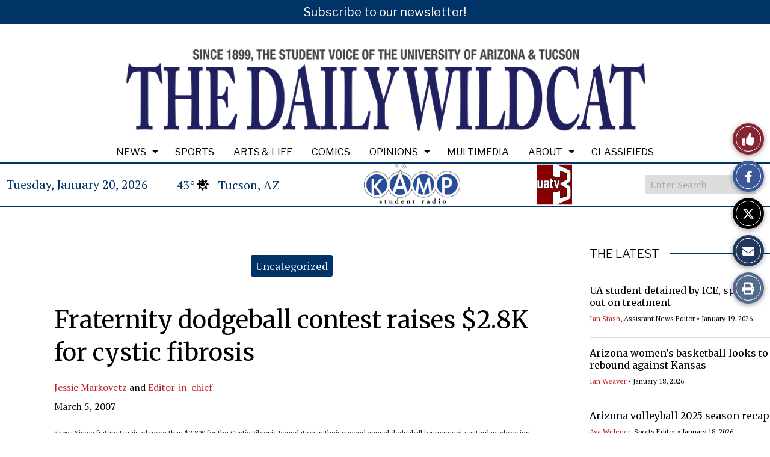

--- FILE ---
content_type: text/css
request_url: https://wildcat.arizona.edu/wp-content/themes/snoflex/style.css?ver=10.6.29
body_size: 46807
content:
/*
	Theme Name: SNO FLEX
	Theme URL: http://www.snosites.com
	Version: 10.6.29
	Author: School Newspapers Online
	Author URI: http://www.snosites.com

*/

/* Use this line to change size for updater if there are no CSS changes to version ****************************************/

* {
    margin: 0;
    padding: 0;
}
body {
    -webkit-text-size-adjust: 100%;
}
@media print {
    div[style*="display: none"],
    .hidden {
        display: none !important;
    }
    .sno-header-wrap-tablet,
    .sno-header-wrap-mobile,
    .sno-footer-wrap-tablet,
    .sno-footer-wrap-mobile,
    .sno-footer-wrap-tablet-footer,
    .sno-footer-wrap-mobile-footer,
    .sno-story-social-icons {
        display: none !important;
    }
    a[href]:after {
        content: none !important;
    }
    #sno_hoverbar {
        display: none !important;
    }
}

img.sno-js-composer-image-fix { 
    margin-top: 20px !important; 
    margin-bottom: 30px !important; 
}
/* before after photos */
.snosc-label {
    position: absolute;
    bottom: 10px;
    border: 1px solid #fff;
    background: #000;
    color: #fff;
    padding: 8px;
    cursor: pointer;
    z-index: 10;
    opacity: 0.8;
    transition: all 0.3s ease-in-out;
}
.snosc-label-before {
    left: 10px;
}
.snosc-label-after {
    right: 10px
}
.snosc-label-text {
    line-height: 20px;
    font-size: 16px;
}
.snosc-ba-caption {
    line-height: 24px;
    font-size: 18px;
    margin-bottom: 25px;
    padding-top: 7px;
}
.snosc-ba {
    position: relative;
    width: 100%;
    max-width: 100%;
    overflow: hidden;
    aspect-ratio: 1.5;
}
.snosc-ba-img-wrap {
    position: absolute;
    display: block;
    width: 100%;
    height: 100%;
    user-select: none;
    pointer-events: none;
    overflow: hidden;
}
.snosc-ba-img-before,
.snosc-ba-img-after {
    height: 100%;
    width: 100%;
    object-fit: cover;
}
.snosc-ba-img-wrap-before {
    left: 0;
    height: 100%;
    width: 100%;
}
.snosc-ba-img-wrap-after {
    right: 0;
    height: 100%;
    width: 100%;
}
.snosc-ba-left {
    left: 0px;
}
.snosc-ba-right {
    right: -3px;
}
.snosc-ba-up {
    top: 0px;
}
.snosc-ba-down {
    bottom: -3px;
}
.snosc-ba-left,
.snosc-ba-right,
.snosc-ba-up,
.snosc-ba-down {
    font-size: 20px;
    color: #fff;
    position: absolute;
}
.snosc-ba__handle:focus-visible {
  outline: 2px solid #000;
  outline-offset: 2px;
}
.snosc-ba-handle-line {
    position: absolute;
    top: 0;
    bottom: 0;
    width: 4px;
    background: rgba(255, 255, 255, 0.9);
    box-shadow: 0 0 0 1px rgba(0,0,0,0.25);
}
.snosc-ba-handle {
    position: absolute;
    top: 0;
    bottom: 0;
    width: 40px;
    cursor: ew-resize;
    background: transparent;
    border: 0;
    padding: 0;
}

/* timeline posttype */

.timeline-wrap {
    margin-bottom: 30px;
}
.tl-attribution {
    display: none;
}
.tl-byline {
    display: inline-block;
    padding-top: 10px;
}
.tl-timeline h2.tl-headline-title {
    line-height: 1em !important;
}
.timeline-wrap .tl-timeline .tl-credit {
    line-height: 1em;

}
.timeline-wrap .tl-timeline .tl-caption {
    line-height: 1.3em;
}
/* end timeline posttype */

/* imagelink posttype */
.imagelink-wrap {
    --il-overlay-close: #ffffff99;
    --il-dot-size: 30px;
    --il-dot-background: #f00;
    --il-dot-color: #ffffff;
    --il-enlarge-scale: 100;
    --il-dot-pulse-color: #ff0000;
    --il-dot-border: 0px;
    --il-dot-border-color: #000;
    --il-dot-font-size: 14px;
    --il-dot-left: 0;
    --il-dot-top: 0;
    --il-overlay-border-color: #ffffff;
    --il-wrap-border-radius: 0px;
    --il-title-overlay-radius: 0px;
    --il-title-inset: 0px;
    --il-title-overlay-background: #00000077;
    --il-linear-gradient-start: #00000000;
    --il-linear-gradient-end: #000000ff;
    --il-title-font: Helvetica, sans-serif;
    --il-title-color: #fff;
    --il-title-size: 30px;
    --il-title-align: left;
    --il-title-weight: normal;
    --il-title-style: normal;
    --il-deck-size: 24px;
    --il-deck-align: left;
    --il-deck-weight: normal;
    --il-deck-style: normal;
    --il-byline-size: 14px;
    --il-byline-align: left;
    --il-byline-weight: normal;
    --il-byline-style: normal;
    --il-overlay-title-font: Helvetica;
    --il-overlay-body-font: Helvetica;
    --il-overlay-text-color: #fff;
    --il-overlay-title-size: 28px;
    --il-overlay-title-alignment: center;
    --il-overlay-text-size: 18px;
    --il-overlay-text-line-height: 1.3em;
    --il-overlay-photo-credit: 13px;
    --il-overlay-photo-caption: 15px;
    --il-image-full-fit: cover;
    width: 100%;
    position: relative;
    margin-bottom: 30px;
    overflow: hidden;
    z-index: 1;
    border-radius: var(--il-wrap-border-radius);
}
.shortcode-preview {
    padding-bottom: 20px;
    background: #fff;
}
.shortcode-preview-wrap {
    background: #fff;
    width: 100%;
    padding: 50px 20px
}
.shortcode-usage {
    background: #eee;
    padding: 30px;
}
.shortcode-usage ul {
    font-size: 18px;
    margin-left: 20px;
}
.shortcode-usage p {
    font-size: 16px;
    line-height: 24px;
}
.shortcode-usage-title {
    text-align: left;
    font-size: 24px;
    line-height: 36px;
    text-decoration: underline;
}
.imagelink-wrap img {
    width: 100%;
}
.pulsing-dot {
    width: 100%;
    height: 100%;
    background-color: var(--il-dot-background);
    border-radius: 50%;
    position: absolute;
    position: absolute;
    box-shadow: 0 4px 6px rgba(0, 0, 0, 0.3), 0 1px 3px rgba(0, 0, 0, 0.2);
    transform: scale(1);
    transition: transform .2s ease-in-out;
    box-sizing: border-box;
    font-size: var(--il-dot-font-size);
    line-height: calc(var(--il-dot-size) - (2 * var(--il-dot-border)));
    border: var(--il-dot-border) solid var(--il-dot-border-color);
    color: var(--il-dot-color);
    text-align: center;
}
.pulsing-dot:hover {
    transform: scale(1.1);
}
.dot-overlay {
    transform: scale(1);
    width: 100%;
    height: 100%;
    position: absolute;
    transition: transform .6s ease-in-out;
    border-radius: 50%;
    background: var(--il-dot-background);
    color: var(--il-dot-color);
}
.dot-overlay.dot-enlarge {
    border: none;
    transform: scale(var(--il-enlarge-scale));
    cursor: default;
}
.pulsing-dot i {
    position: absolute;
    top: 50%;
    left: 50%;
    transform: translate(-50%, -50%);
}
.pulsing-dot.dot-enlarge {
    animation: none;
    border: none !important;
    transform: translate(-50%, -50%) scale(100) !important;
    cursor: default;
}
.pulsing-dot.dot-transition {
    border: none !important;
}
.dot-tooltip-wrap {
    position: relative;
    height: 100%;
}
.dot-tooltip {
    position: absolute;
    display: none;
    font-size: 18px;
    line-height: 18px;
    height: 18px;
    color: #ffffff;
    background: rgba(0, 0, 0, 0.8);
    padding: 8px 12px;
    border-radius: 8px;
    white-space: nowrap;
    z-index: 1000;
    top: -5px;
    transition: opacity 0.3s ease, transform 0.3s ease;
    opacity: 0;
    transform: translateY(10px);
}
.dot-tooltip:empty {
    display: none;
}
.dot-wrapper:hover .dot-tooltip {
    display: block;
    opacity: 1;
    transform: translateY(0);
}
.dot-wrapper {
    position: absolute;
    left: calc(var(--il-dot-left) + (var(--il-dot-size)/2));
    top: calc(var(--il-dot-top) + (var(--il-dot-size)/2));
    visibility: visible;
    transform: translate(-50%, -50%) scale(1);
    border-radius: 50%;
    transition: width 0.3s ease, height 0.3s ease;
    z-index: 1;
    box-sizing: border-box;
    width: var(--il-dot-size);
    height: var(--il-dot-size);
    cursor: pointer;
}
.dot-wrapper.tooltip-only {
    cursor: default;
}
.dot-wrapper:focus {
    outline: 2px solid #007bff;
    outline-offset: 2px;
}
.dot-pulse {
    width: 100%;
    height: 100%;
    background-color: var(--il-dot-pulse-color);
    color: var(--il-dot-color);
    border-radius: 50%;
    position: absolute;
    animation: growingdot 4s ease 2s infinite;
    position: absolute;
    transform: scale(1); /* Start at normal size */
    transition: transform .6s ease-in-out; /* Smooth scaling */
}
@keyframes growingdot {
    0% {
        transform: scale(0);
        opacity: 1;
    }
    40%, 100% {
        transform: scale(3);
        opacity: 0;
    }
}
.imagelink {
    position: relative;
}
.imagelink-title-area, .imagelink-title-area-before {
    width: 100%;
    position: relative;
    border-radius: var(--il-rounded-corners);
    min-height: 20px;
}
.imagelink-title-area {
    margin: -100px auto 0;
    background: linear-gradient(to bottom, var(--il-linear-gradient-start) 0px, var(--il-linear-gradient-end) 100px);
    padding-top: 80px;
    padding-bottom: 20px;
}
.imagelink-title-area-before {
    margin: 0px auto -118px;
    background: linear-gradient(to top, var(--il-linear-gradient-start) 0px, var(--il-linear-gradient-end) 100px);
    padding-bottom: 80px;
    padding-top: 15px;
    z-index: 1;
}
.imagelink-title-area.overlay-mode,
.imagelink-title-area-before.overlay-mode {
    background: var(--il-title-overlay-background);
    color: #fff;
    left: var(--il-title-inset);
    right: var(--il-title-inset);
    position: absolute;
    padding: 15px 0 20px 0;
    margin: 0;
    width: unset;
    border-radius: var(--il-title-overlay-radius);
}
.imagelink-title-area.overlay-mode {
    bottom: var(--il-title-inset);
    top: unset;
}
.imagelink-title-area-before.overlay-mode {
    top: var(--il-title-inset);
    bottom: unset;
}
.image-link-title {
    font-size: var(--il-title-size);
    line-height: 1.3em;
    color: var(--il-title-color);
    padding: 0px 20px;
    text-align: var(--il-title-align);
    font-weight: var(--il-title-weight);
    font-style: var(--il-title-style);
    width: 100%;
    box-sizing: border-box;
    font-family: var(--il-title-font);
}
.image-link-deck {
    font-size: var(--il-deck-size);
    text-align: var(--il-deck-align);
    font-weight: var(--il-deck-weight);
    font-style: var(--il-deck-style);
    color: var(--il-title-color);
    font-family: var(--il-title-font);
    line-height: 1.3em;
    padding: 10px 20px 0;
    width: 100%;
    box-sizing: border-box;
}
.image-link-byline {
    font-size: var(--il-byline-size);
    text-align: var(--il-byline-align);
    font-weight: var(--il-byline-weight);
    font-style: var(--il-byline-style);
    font-family: var(--il-title-font);
    color: var(--il-title-color);
    line-height: 1.3em;
    padding: 10px 20px 0;
    width: 100%;
    box-sizing: border-box;
}
.image-link-title:empty,
.image-link-deck:empty,
.image-link-byline:empty {
    display: none;
}
.image-link-byline a {
    color: var(--il-title-color) !important;
}
.image-link-byline a:hover {
    color: var(--il-title-color) !important;
    text-decoration: underline;
}
.imagelink-overlay {
    display: none;
    position: absolute;
    top: 0px;
    right: 0px;
    bottom: 0px;
    left: 0px;
    color: var(--il-overlay-text-color);
    z-index: 2;
}
.imagelink-overlay h3 {
    font-family: var(--il-overlay-title-font);
}
.imagelink-overlay-content {
    width: 100%;
    height: 100%;
    position: relative;
}
.il-close {
    position: absolute;
    top: 0px;
    right: 0px;
    font-size: 30px;
    cursor: pointer;
    color: var(--il-overlay-close);
    transition: all 0.3s ease-in-out;
    z-index: 2;
}
.il-close:hover {
    color: var(--il-overlay-text-color);
}
.imagelink-overlay h3 {
    font-size: var(--il-overlay-title-size);
    text-align: var(--il-overlay-title-alignment);

    padding-bottom: 15px;
    margin: 0px 0 0;
    flex: 0 0 auto;
}
.imagelink-overlay h1,
.imagelink-overlay h2,
.imagelink-overlay h3,
.imagelink-overlay h4,
.imagelink-overlay h5,
.imagelink-overlay h6,
.imagelink-overlay p,
.imagelink-overlay li,
.imagelink-overlay .il-photo-caption,
.imagelink-overlay .il-photo-credit {
    color: var(--il-overlay-text-color);
}
.imagelink-overlay a,
.imagelink-overlay a:hover {
    color: var(--il-overlay-text-color) !important;
}
.imagelink-overlay h3:empty {
    display: none;
}

.imagelink-overlay p {
    margin-bottom: 15px;
    font-size: var(--il-overlay-text-size);
    line-height: var(--il-overlay-text-line-height);
}
.il-content {
    border-top: 1px solid var(--il-overlay-border-color);
    font-family: var(--il-overlay-body-font);
    padding-top: 15px;
    padding-bottom: 10px;
    flex: 1 1 auto;
    overflow-y: auto;
    cursor: default;
    height: calc(100% - 50px);
}
.il-content:empty {
    display: none;
}
.il-content-video {
    flex: 1 1 auto;
    overflow-y: auto;
    cursor: default;
}
.il-photo-area,
.il-video-area {
    float: right;
    margin: 0 0 20px 20px;
    width: 50%;
}
.il-video-full {
    flex: 1 1 auto;
    flex-direction: column;
    display: flex;
    align-items: center;
    justify-content: center;
    overflow: hidden;
    position: relative;
    width: 100%;
}
.il-video-full iframe,
.il-video-area iframe {
    max-width: 100%;
}
.il-photo-credit {
    font-size: var(--il-overlay-photo-credit);
    color: #fff;
    text-align: right;
    line-height: 1.5em;
    margin-top: 5px;
    width: 100%;
}
.il-photo-credit:empty {
    display: none;
}
.il-photo-caption {
    font-size: var(--il-overlay-photo-caption);
    line-height: 1.3em;
    color: #fff;
    text-align: left;
    margin-top: 5px;
    width: 100%;
}
.il-photo-caption:empty {
    display: none;
}
.il-caption-area-overlay {
    position: absolute;
    left: 0;
    bottom: 0;
    right: 0;
    background: #00000055;
    padding: 5px 15px 15px 15px;
    color: #fff;
    text-align: left;
}
.il-photo-full {
    flex: 1 1 auto;
    overflow: hidden;
    position: relative;
    margin-top: -1px;
    background: transparent;
}
.il-photo-full img {
    height: 100% !important;
    width: 100% !important;
    object-fit: var(--il-image-full-fit);
    background: transparent;
}
.overlay-innerwrap {
    position: absolute;
    left: 20px;
    right: 20px;
    top: 20px;
    bottom: 20px;
}
/* end imagelink post type */
.embed-caption {
    margin-top: 8px;
    font-size: 15px;
}
.infobox-carousel ul {
    margin: 0px !important;
}
.infobox-carousel li.infobox-list-item {
    padding-left: 0 !important;
    background-image: none !important;
}
.skip-to-content {
    position: absolute;
    left: 10px;
    top: -1000px;
    height: auto;
    width: auto;
    display: block;
    font-size: 16px;
    font-family: Arial, Helvetica, sans-serif;
    font-weight: bold;
    padding: 10px 20px 9px;
    background: #f0f0f1;
    color: #2271b1;
    z-index: 100000;
    line-height: normal;
    text-decoration: none;
    transition: top 0.3s ease-in-out;
    text-decoration: none;
    border-radius: 5px;
}
input.hac-search {
    max-width: 100%;
    width: 100%;
    box-sizing: border-box;
}

.link-focus:focus img {
    border: 2px solid #007bff;
    padding: 2px;
    box-sizing: border-box;
}
.skip-to-content:focus {
    top: 10px;
    box-shadow: 0 0 2px 2px rgba(0,0,0,.6);
}
a.skip-to-content,
a.skip-to-content:visited {
    color: #2271b1;

}
.carousel-widget img {
    cursor: pointer;
}
button.infobox-nav-button {
    border: none;
    background: none;
}
.activate-tab-controls .flex-pauseplay {
    opacity: 1 !important;
}
.grid-widget-tile:focus-within .gridwidgetoverlay {
    display: block !important;
}
.flexslider:focus-within .carouseloverlaytext,
.flexslider:focus-within .carouseloverlay {
    opacity: 1 !important;
    display: block !important;
}
.sr-only {
    position: absolute;
    width: 1px;
    height: 1px;
    padding: 0;
    margin: -1px;
    overflow: hidden;
    clip: rect(0, 0, 0, 0);
    border: 0;
}
.emailshare .photocontainer2 img {
    cursor: pointer;
}
.sfi-slideshow button {
    border: none;
    background: unset;
}
.remodal-inner-container .photocredit a:focus,
.inline-slideshow .photocredit a:focus {
    outline: 2px solid blue;
    outline-offset: 2px;
}
.sno_slideshow_nav_left button:focus,
.sno_slideshow_nav_right button:focus {
    outline: 3px solid white;
    outline-offset: 5px;
}
button.sno-story-comment-bar {
    display: block;
    width: 100%;
}
iframe.wp-embedded-content { 
    max-width: 100%; 
}
.widget-inline-gallery {
    display: grid;
    gap: 2px;
    width: 100%;
    grid-template-columns: repeat(auto-fit, minmax(250px, 1fr));
}
.live-coverage-banner-wrap {
    display: none;
    width: 100%;
    margin-bottom: 30px;
}
.update-style-wrap .sno-story-byline {
    border-bottom: none !important;
    border-top: none !important;
}
.live-coverage-banner {
    padding: 10px 20px;
    border-radius: 5px;
    background: #D0021B;
    color: #fff;
    font-size: 20px;
    float: left;
    box-shadow: 3px 3px 6px rgba(0, 0, 0, 0.2);
    opacity: 0;
}
.live-update-meta {
    margin-bottom: 10px;
    width: 80%;
}
.live-update-wrap .sno-story-byline.byline-live-update {
    margin-bottom: 10px;
}
.live-update-wrap h3 {
    margin-top: 0;
    margin-bottom: 15px;
}
.update-notification,
.refresh-notification {
    display: none;
    position: fixed;
    bottom: 25px;
    left: 50%;
    transform: translateX(-50%);
    padding: 10px 20px;
    border-radius: 30px;
    background: #D0021B;
    color: #fff;
    z-index: 10000;
    cursor: pointer;
    transition: all .3s ease-in-out;
    font-size: 20px;
    box-shadow: 3px 3px 6px rgba(0, 0, 0, 0.2);
}
.update-notification:hover,
.refresh-notification:hover {
    filter: brightness(1.25);
}
.refresh-notification {
    z-index: 10001;
}
.live-update-wrap {
    padding-bottom: 15px;
    margin-bottom: 30px;
    position: relative;
}
.live-update-meta {
    font-size: 18px;
    line-height: 24px;;
}
.update-byline-meta {
    font-style: italic;
    color: #555;
}
.live-update-shadow {
    box-shadow: 2px 2px 6px rgba(0, 0, 0, 0.15);
    transform: translateZ(0);
}
.live-update-share-wrap {
    position: absolute;
    right: 30px;
    top: 30px;
    cursor: pointer;
    display: block;
}
.live-update-wrap:not(.pinned-update,.update-add-padding,.update-new) .live-update-share-wrap {
    right: 0px;
}

.timestamp-label {
    float: left;
    margin-right: 3px;
}
.live-update-timestamp {
    height: 20px;
    overflow: hidden;
    position: relative;
}
.timestamp-time {
    position: absolute;
}
.timestamp-elapsed {
    position: absolute;
    top: 20px;
}
.timestamp-elapsed-update {
    position: absolute;
    top: 20px;
}
.live-update-share-text {
    color: #fff;
    background: #444;
    margin-right: 10px;
    margin-top: 5px;
    padding: 5px 10px;
    border-radius: 4px;
    height: 18px;
    line-height: 18px;
    font-size: 12px;
    display: none;
    float: right;
}
.live-update-share-link {
    font-size: 18px;
    border: 1px solid #ddd;
    text-align: center;
    box-sizing: border-box;
    border-radius: 30px;
    width: 40px;
    height: 40px;
    border-width: 1px;
    color: #555;
    line-height: 38px !important;
    background: #fff;
    cursor: pointer;
    float: right;
}
.sno-story-photo-no-caption-area {
    margin-bottom: 15px;
}
.live-update-share-link-hover {
    color: #fff;
    background: #555 !important;
    border-color: #000;
    cursor: pointer;
}
.live-update-share-link i {
    position: relative;
    z-index: 1;
}
.live-update-wrap .sno-story-photo-area .sno-story-photo-caption-area,
.live-update-wrap .captionboxmittop,
.live-update-wrap .sno-story-photo-image-area {
    border: none;
    filter: brightness(.95);
}
.live-update-wrap.pinned-update,
.live-update-wrap.update-add-padding,
.live-update-wrap.live-update-shadow,
.live-update-wrap.update-new,
.live-update-wrap.update-rendered {
    padding: 30px;
    margin-left: -30px;
    margin-right: -30px;
}
.live-update-wrap.update-rendered {
    padding: 30px;
    margin-left: -30px;
    margin-right: -30px;
    border: 1px solid rgba(255, 0, 0, 0);
}
.live-update-wrap.update-rendered:not(.pinned-update,.update-add-padding) {
    padding: 30px 0px;
    margin-left: 0px;
    margin-right: 0px;
    border-bottom: 1px solid #aaa;
    border-bottom-color: #aaa !important;    
}

.live-update-wrap.update-new,
.live-update-wrap.update-new:not(.pinned-update) {
    border: 1px solid #D0021B;
    opacity: 0;
    display: none;
    transition: all .3s ease-in-out;
}
.live-update-wrap .pinned-text {
    font-size: 16px;
}
.live-update-wrap .pinned-flag {
    font-size: 20px;
    line-height: 18px;
    margin-bottom: 14px;
    width: fit-content;
}
.live-update-pin {
    font-size: 16px;
    padding-right: 5px;
}
.live-update-wrap .label-text {
    font-weight: bold;
    float: left;
    margin-right: 10px;
}
.live-update-wrap .live-update-spacer {
    font-size: 18px;
    padding-left: 8px;
    padding-right: 8px;
    float: left;
}
.widget-inline-gallery .widget-inline-gallery-thumb img {
    object-fit: cover;
    width: 100%;
    height: 100%;
}
.widget-inline-gallery .widget-inline-gallery-thumb {
    overflow: hidden;
}
.widget-inline-gallery .widget-inline-gallery-thumb.widget-inline-horizontal {
    aspect-ratio: 1.5;
}
.widget-inline-gallery .widget-inline-gallery-thumb.widget-inline-square {
    aspect-ratio: 1;
}
.widget-inline-gallery .widget-inline-gallery-thumb.widget-inline-vertical {
    aspect-ratio: .67;
}
/* Story Collections */

.sno-story-body .sno-countdown-wrap,
.sno-story-body .infographic-widget-container {
    margin-bottom: 30px;
}
.sno-story-body-content .sno-pdf-flipbook-canvas {
    margin-bottom: 30px;
}
.collection-link {
    cursor: pointer;
    position: absolute;
    right: 10px;
    top: 10px;
}
.collection-link-icon {
    box-sizing: border-box;
    float: right;
    border-radius: 30px;
    width: 32px;
    height: 32px;
    border: 1px solid #ddd;
    padding: 6px;
    font-size: 14px;
    transition: all .5s ease-in-out;
    text-align: center;
}
.collection-link-light.collection-link:hover .collection-link-icon {
    background: #333;
    color: #fff;
}
.collection-link-dark.collection-link:hover .collection-link-icon {
    background: #ccc;
    color: #000;
}
.collection-link:hover .collection-link-text {
    opacity: 1;
}
.collection-link-text {
    float: right;
    font-size: 16px;
    line-height: 36px;
    padding-right: 6px;
    color: #333;
    opacity: 0;
    transition: all .5s ease-in-out;
}
.collection-link-light .collection-link-text {
    color: #333;
}
.collection-link-dark .collection-link-text {
    color: #ccc;
}
.collection-link-light .collection-link-icon {
    border-color: #ddd;
    color: #aaa;
}
.collection-link-dark .collection-link-icon {
    border-color: #333;
    color: #888;
}
.collection-viewer-body {
    margin: 0px auto;
}
.collection-viewer-wrap {
    width: 100vw;
    height: calc(100vh - 133px);
    overflow: scroll;
    position: relative;
}
.modal-story-collection {
    position: fixed;
    top: 0;
    right: 0;
    bottom: 0;
    left: 0;
    z-index: 9997;
    display: none;
    background: #fff;
}
.collection-viewer-transition {
    transition: all 0.3s ease-in-out;
}
.collection-viewer-transition-active {
    position: absolute;
    top: 0;
    right: 0;
    bottom: 0;
    left: 0;
    z-index: 9998;
    background: #000;
}
.collection-viewer-body .sno-story-page {
    padding-top: 0px;
}
.modal-story-collection .sno_slideshow_nav_left {
    left: 0;
    z-index: 9999;
}
.modal-story-collection .sno_slideshow_nav_right {
    right: 0;
    z-index: 9999;
}
.modal-story-collection .sno_slideshow_nav_left .slideshow_left {
    border-radius: 0 5px 5px 0;
}
.modal-story-collection .sno_slideshow_nav_right .slideshow_right {
    border-radius: 5px 0 0 5px;
}
.modal-story-collection .sno_slideshow_nav_left .slideshow_left,
.modal-story-collection .sno_slideshow_nav_right .slideshow_right {
    background: #ddd;
    opacity: .5;
}
.modal-story-collection .sno_slideshow_nav_left .slideshow_left:hover,
.modal-story-collection .sno_slideshow_nav_right .slideshow_right:hover {
    background: #000;
    opacity: 1;
}
.lockposition {
    overflow: hidden !important;
    height: 88vh !important;
    position: absolute;
    right: 0;
}
.quotebody {
    position: relative;
}
.story-collection-overlay .sfi-thumb-navigation-area {
    background: #fff;
}
.story-collection-overlay .sfi-title a:hover { 
    border-bottom: 1px solid #aaa;
}
.story-collection-overlay .photo-container, .photo-caption-container a { 
    color: #000 !important; 
}
.story-collection-overlay .sfi-header { 
    border-bottom: 1px solid #333; 
    background: #000;
    color: #fff;
}
.story-collection-overlay .sfi-thumb-navigation-area { 
    border-top: 1px solid #333; 
}
.story-collection-overlay .sfi-thumb-navigation-area,
.story-collection-overlay .sfi-thumbnails {
    background: #000;
    color: #fff;
}
.story-collection-overlay .sfi-thumb {
    filter: brightness(.4);
    transition: all 0.3s ease-in-out;
}
.story-collection-overlay .sfi-thumb:hover,
.story-collection-overlay .sfi-thumb.active-story {
    filter: brightness(1);
}

.story-collection-overlay .photo-caption-container { 
    border-left: 1px solid rgba(0,0,0,0.1); 
}
.story-collection-overlay .sfi-return-to-story { 
    color: rgba(255, 255, 255, 0.6); 
}
.story-collection-overlay .sfi-return-to-story:hover,
.modal-story-collection .remodal-close.sno-overlay-close:hover,
.story-collection-overlay .remodal-story-image .modal-close:hover { 
    color: rgb(255, 255, 255);
}
.story-collection-overlay .slideshow_left, .story-collection-overlay .slideshow_right { 
    background: #000; 
    opacity: 1; 
}
.story-collection-overlay .sfi_left:hover, .story-collection-overlay .sfi_right:hover { 
    opacity: 1; 
    color: #000; 
}
.story-collection-overlay .slideshow-caption-container { 
    border-color: rgba(0,0,0,0.1); 
}
.story-collection-overlay .sfi-thumb-navigation-area img:hover { 
    opacity: 1; 
}
.story-collection-overlay .sfi-thumb-navigation-area img { 
    opacity: 1; 
}
.story-collection-overlay p.photocaptionremodal { 
    color: #000; 
}
.story-collection-overlay .sfiphotowrap { 
    background: #fff; 
}
.story-collection-overlay .slideshowwrap { 
    position: relative; 
}
.story-collection-overlay .sfi_left,
.story-collection-overlay .sfi_right {
    background: #000;
}
.story-collection-overlay .sfi_left:hover,
.story-collection-overlay .sfi_right:hover {
    color: #fff;
}
.sno-collection {
    margin-top: 20px;
    margin-bottom: 20px;
}
.collection-nav-title {
    font-size: 15px;
    line-height: 20px;
    height: 60px;
    overflow: hidden;
    margin-left: 8px;
    text-align: left;
    color: #fff;
}
#collection-thumbnails .collection-nav-title a {
    color: #fff;
}
.collection-nav-title a:hover {
    text-decoration: none;
}
.collection-story {
    height: 100vh;
    overflow-y: scroll;
}
.collection-grid-overlay {
    position: absolute;
    top: 0;
    right: 0;
    bottom: 0;
    left: 0;
    padding: 15px;
    text-align: center;
    color: #fff;
    font-size: 24px;
    line-height: 1.2em;
    display: grid;
    align-items: center;
    opacity: 0;
    transition: all 0.3s ease-in-out;
}
.collection-grid-nophoto {
    position: absolute;
    top: 0;
    right: 0;
    bottom: 0;
    left: 0;
    padding: 15px;
    text-align: center;
    color: #fff;
    font-size: 24px;
    line-height: 1.2em;
    display: grid;
    align-items: center;
    opacity: 1;
    transition: all 0.3s ease-in-out;
}
.collection-tile-text-no-photo {
    top: 0;
    right: 0;
    bottom: 0;
    left: 0;
    display: grid;
    align-items: center;
}
.collection-grid-overlay a:hover,
.collection-tile-text a:hover,
.collection-grid-nophoto a:hover {
    text-decoration: none;
}
.collection-grid img {
    object-fit: cover;
    width: 100%;
    height: 100%;
}

.sno-collection .preview-card {
    cursor: pointer;
    overflow: hidden;
    position: relative;
}
.collection-grid-item-wrap {
    overflow: hidden;
    transition: all 0.3s ease-in-out;
    cursor: pointer;
}
.sno-collection .collection-grid-item-wrap:hover {
    box-shadow: 0 8px 10px 1px rgba(0, 0, 0, 0.14), 0 3px 14px 2px rgba(0, 0, 0, 0.12), 0 5px 5px -3px rgba(0, 0, 0, 0.2);
}

.sno-collection .sno-story-deck {
    text-align: center;
}
.collection-grid-item-wrap {
    background: #eee;
}
.collection-tile-text {
    padding: 10px;
}
.collection-photo-wrap {
    width: 100%;
    position: relative;
}
.collection-photo-wrap img {
    object-fit: cover;
    width: 100%;
    height: 100%;
    position: absolute;
}
/* options for new story page templates */

.infobox-segment-content p {
    word-wrap: break-word;
}
th.roster_jersey, td.roster_jersey, th.roster_grade, td.roster_grade {
    min-width: 50px;
}
th.roster_name, td.roster_name {
    padding-left: 10px;
    line-height: 1.3em;
}
.sno-story-body .inline-slideshow-area p.photocaptioninline {
    margin-bottom: 8px;
}
.bos_lf_notice {
    font-size: 22px;
    line-height: 30px;
    background: #000;
    color: #fff;
    padding: 20px;
}
.inline-caption-container .photocredit, .inline-caption-container .photocredit a {
    color: #fff !important;
}
.sno-slideshow-segment .segment-body a,
.infobox-segment-body a {
    text-decoration: underline;
}
.sno-story-split-text-area div {
    width: 100%;
}
@media only screen and (max-width: 600px) {
    .sno-story-media-area .fullphoto-overlay {
        border-radius: 0px !important;
        top: unset !important;
        bottom: unset !important;
        left: unset !important;
        right: unset !important;
        width: unset;
        position: relative;

    }
    .sno-story-split-text-area div:not(.byline-photo, .byline-inner-container) {
        margin-left: 0px;
        margin-right: 0px;
    }    
    figure.alignleft img, figure.alignright img {
        width: 100%;
    }
    .sno-story-related-content .column-count-2 .related-story-photo-area {
        display:block !important;
    }
    .sno-story-related-content .column-count-2 .related-story-photo {
        width: 100% !important;
        margin-bottom: 10px;
    }
}
h1.searchheading {
    font-size: 30px;
    line-height: 42px;
}
.sno-story-container a {
    word-break: break-word;
}
li.inline-thumb,
li.sfi-thumb {
    height: 70px;
    cursor: pointer;
} 
.inline-slideshow-area .flexslider .slides li.inline-thumb img {
    object-fit: cover;
}
.sno-story-body {
    overflow-wrap: break-word;
}
.segment-body ul,
.segment-body ol {
    margin-bottom: 20px;
}
.segment-body ul li,
.segment-body ol li {
    line-height: 1.3em;
    margin-bottom: 5px;
}

.sno-story-body ul li:not(.flex-viewport li),
.segment-body ul li:not(.flex-viewport li) {
    margin-left: 40px;
    margin-bottom: 3px;
}
.sno-story-fulltop-text {
    width: 100vw;
    height: 100vh;
    display: flex;
    align-items: center;
    position: relative;
}
.sno-story-fulltop-text-inner {
    margin: 0 auto;
}
.sno-story-page.sno-story-sidebar-mode-dual {
    flex-direction: row-reverse;
}
.pullquote-shadow {
    box-shadow: -1px 0 2px 0 rgb(0 0 0 / 12%), 1px 0 2px 0 rgb(0 0 0 / 12%), 0 1px 1px 0 rgb(0 0 0 / 24%);
}
.sno-story-body .sidebarimage {
    margin-bottom: 0;
    padding: 0;
    max-width: 100%;
}
.sno-slideshow-segment p.pullquotetext {
    font-size: 22px;
    line-height: 1.4em;
    text-indent: 75px;
    padding-top: 20px;
}
.sno-story-body p.quotespeaker {
    font-size: 18px;
}
.segment-caption-area {
    line-height: 1.4em;
}
.sno-story-split-container,
.sno-story-fulltop-container {
    max-width: 100%;
}

figcaption.wp-caption-text {
    padding-top: 8px;
    padding-bottom: 8px;
}

.sno-infobox {
    box-sizing: border-box;
    max-width: 100%;
    position: relative;
    margin-left: auto;
    margin-right: auto;
}
.infobox-preview {
    padding: 50px 0px;
    background: #fff;
}
.sno-infobox .flexslider {
    margin-bottom: 25px;
}
.sno-infobox .infobox-segment-content p {
    margin-bottom: 15px;
}
.sno-infobox .flex-control-paging li a {
    width: 6px;
    height: 6px;
}
.sno-infobox .flex-control-nav li {
    margin: 3px;
}
.sno-infobox .flex-control-nav {
    bottom: -40px;
}
.sno-infobox li.infobox-list-item {
    list-style: none;
}
.infobox-navigation {
    position: absolute;
    right: 20px;
    bottom: 20px;
}
.infobox-title, 
.infobox-byline {
    line-height: 1.3em;
}
.image-link-byline a:hover {
    text-decoration: underline;
}
.infobox-navigation .infobox-nav-icon {
    margin-left: 5px;
    font-size: 18px;
    width: 25px;
    line-height: 25px;
    border-radius: 25px;
    border: 2px solid #cccccc;
    text-align: center;
    transition: all 0.3s ease-in-out;
    cursor: pointer;
    color: #666;
}
.infobox-nav-icon:hover {
    background: #000000;
    border-color: #ffffff;
    color: #ffffff;
}
.infobox-segment-content ul li {
    list-style-type: disc;
    line-height: 1.3em;
}
.infobox-segment-content ol li {
    line-height: 1.3em;
}
.sno-infobox .flex-disabled {
    display: inline-block !important;
    opacity: .2;
}
.infobox-segment-image {
    width: 100%;
}
.infobox-segment-image img {
    width: 100%;
    height: 100%;
    object-fit: cover;
    box-sizing: border-box;
}
.infobox-segment-title-accordion {
    width: 100%;
    cursor: pointer;
}
.infobox-toggle {
    float: right;
    margin-top: 3px;
}
.infobox-segment .infobox-segment-title {
    line-height: 1.3em;
}
.infobox-segment .infobox-segment-content p {
    line-height: 1.3em;
}
.infobox-segment .infobox-segment-caption-area {
    line-height: 1.4em;
}
.infobox-segment .infobox-segment-content p:last-of-type {
    margin-bottom: 0;
}
.infobox-segment-body {
    display: flex;
}
.infobox-segment-text-area {
    flex: 1;
}
.sno-story-related-content-carousel {
    position: fixed;
    bottom: -120px;
    left: 0;
    right: 0;
    z-index: 10000;
}
.related-carousel-list {
    border: none;
    width: calc(100% - 100px);
    float: left;
}
.rcl-nav {
    width: 50px;
    height: 110px;
    float: left;
    box-sizing: border-box;
}
.rcl-nav .custom-navigation {
    padding-top: 30px;
}
.rcl-left,
.rcl-right {
    color: #ccc;
    height: 70px;
    width: 30px;
    transition: all 0.3s ease-in-out;
    font-size: 60px;
    line-height: 70px;
    opacity: 0.5;
}
.rcl-left {
    padding-left: 10px;
}
.rcl-right {
    text-align: right;
    padding-right: 10px;
}
.rcl-left:hover,
.rcl-right:hover {
    color: #000;
    cursor: pointer;
    opacity: 1;
}
.sno-story-related-content-carousel:hover .rcl-left,
.sno-story-related-content-carousel:hover .rcl-right {
    opacity: 1;
}
.rcl-top-row {
    float: left;
    width: 400px;
    list-style-type: none;
    margin-right: 10px;
    height: 90px;
    overflow: hidden;
    margin-left: 0px;
    margin-top: 15px;
    padding-top: 0px;
    margin-bottom: 15px;
}
.rcl-top-row img {
    float: left;
    margin: 0px 5px 0px 0px;
}
.rcl-image {
    max-width: 90px;
    width: 90px;
    height: 90px;
    max-height: 90px;
    overflow: hidden;
    float: left;
    margin-right: 8px;
}
.rcl-cat {
    text-transform: uppercase;
    letter-spacing: 0.075em;
    font-size: 12px;
    margin-bottom: 5px;
    margin-left: 8px;
}
.rcl-title {
    font-size: 15px;
    line-height: 20px;
    height: 60px;
    overflow: hidden;
    margin-left: 8px;
}

.flexslider.related-carousel-list {
    margin-bottom: 0;
}
h1.sno-story-headline {
    margin-top: 0;
}
.byline-inner-container {
    margin: 0 auto;
}
.byline-photo-row,
.sno-story-split-text-area .byline-photo-row {
    margin-top: 5px;
    margin-bottom: 5px;
    width: fit-content;
}
.byline-photo {
    float: left;
    margin-right: 8px;
    cursor: pointer;
}
.byline-photo img {
    object-fit: cover;
	width: 100%;
	height: 100%;
}
.sno-story-page .sno-story-photo-image-area {
    overflow: hidden;
    width: 100%;
    height: 100%;
}
.sno-story-page .sno-story-photo-area img {
    max-width: 100%;
    width: 100%;
    height: 100%;
    border-style: solid;
    box-sizing: border-box;
    display: inherit;
}
.sno-story-photo-caption-area {
    border-style: solid;
    border-top: none !important;
}
.sno-story-photo-credit {
    line-height: 1.3em;
}
.sno-story-body-media {
    width: 50%;
    float: right;
    margin-left: 20px;
    margin-bottom: 20px;
}
.sno-story-caption-wrap-below .sno-story-media-caption {
    border: none;
}
.sno-story-caption-wrap-below .sno-story-media-photo-credit {
    text-align: right;
}
.sno-story-caption-wrap-below {
    margin-top: 6px;
}

.sno-story-body .sno-network {
    padding-top: 12px;
    padding-bottom: 30px;
    margin-top: 30px;
    margin-bottom: 30px;
}
.sno-story-body .sno-network .ad-heading {
    font-size: 10px;
    line-height: 1;
    margin-bottom: 12px;
    text-align: center;
}
.sno-story-body .sno-network .ad-image {
    width: fit-content;
    margin: 0 auto;
}
.sno-story-body .sno-drop-cap > p:first-of-type:first-letter {
    float: left;
    line-height: .9;
    margin: 0 2px -10px 0;
    padding-left: 8px;
    padding-right: 8px;
}
.sno-story-body .sno-drop-cap-inverted > p:first-of-type:first-letter {
    float: left;
    line-height: .9;
    color: #fff;
    border-radius: 5px;
    margin: 6px 10px -10px 0;
    padding-left: 5px;
    padding-right: 5px;
}

ul.sno-story-cat-block-list,
ul.sno-story-tag-block-list {
    list-style-type: none !important;
    margin: 0;
    padding: 0 !important;
    text-align: center;
}
ul.sno-story-cat-block-list li,
ul.sno-story-tag-block-list li {
    background-image: none !important;
    background-color: #393939;
    color: #fff;
    border-radius: 3px;
    padding: 6px 8px;
    margin: 0 6px 10px 0;
    display: inline-block;
    transition: all 0.3s ease-in-out;
    cursor: pointer;
}
ul.sno-story-cat-block-list li:hover,
ul.sno-story-tag-block-list li:hover {
    filter: brightness(130%);
}
ul.sno-story-cat-block-list li a,
ul.sno-story-tag-block-list li a {
    color: #fff;
    transition: all 0.3s ease-in-out;
}
ul.sno-story-cat-block-list li a:hover,
ul.sno-story-tag-block-list li a:hover {
    text-decoration: none;
}

.sno-story-comment-bar {
    border-style: solid;
    cursor: pointer;
    transition: all 0.3s ease-in-out;
    box-sizing: border-box;
    text-align: center;
}
.sno-story-comment-bar:hover {
    filter: brightness(95%);
}
.sno-story-container {
    margin: 0 auto;
}

.contributor-photo img {
    object-fit: cover;
	width: 100%;
    height: 100%;
    position: absolute;
    left: 0;
    top: 0;
}
.contributor-photo-area {
    margin-right: 10px;
    overflow: hidden;
}
.contributor-photo {
    position: relative;
    width: 100%;
    overflow: hidden;
}
.contributor-text {
    flex: 1;
    text-align: left;
}
.contributor-name {
    margin-bottom: 6px;
}
.contributor-area {
    width: 100%;
    display: flex;
    cursor: pointer;
}
.contributor-title {
    margin-bottom: 15px;
    line-height: 1;
}
.contributor-divider {
    padding-top: 15px;
    margin-bottom: 15px;
}
.sno-story-contributor-box {
    box-sizing: border-box;
}
.related-story-area {
    width: 100%;
    display: grid;
    gap: 15px;
}
.related-story-headline {
    padding-top: 8px;
    padding-bottom: 8px;
    text-align: left;
}
.related-story-divider, .contributor-divider {
    padding-top: 15px;
    margin-bottom: 15px;
}
.related-story-photo {
    position: relative;
}
.related-story-photo img {
	object-fit: cover;
	width: 100%;
	height: 100%;
    position: absolute;
    left: 0;
}
.related-photo-area {
    width: 100%;
}
.sno-story-related-content {
    box-sizing: border-box;
}
.related-story-photo-area {
    width: 100%;
}
.sno-story-related-content .related-title, .sno-sidebar-related .related-title {
    margin-bottom: 15px;
    line-height: 1;
}
.sno-story-related-content .column-count-1 .related-story-photo {
    float: left;
    padding-bottom: 0;
}
.sno-story-related-content .column-count-1 .related-story-photo-area {
    display: flex;
}
.sno-story-related-content .column-count-1 .related-story-headline {
    flex: 1;
    align-items: center;
    display: flex;
}
.sno-story-related-content .related-story-area.column-count-2 {
    grid-template-columns: repeat(2, 1fr);
}
.sno-story-related-content .related-story-area.column-count-3 {
    grid-template-columns: repeat(3, 1fr);
}
.sno-story-related-content .related-story-area.column-count-4 {
    grid-template-columns: repeat(4, 1fr);
}
.sno-story-related-content .related-story-area.column-count-5 {
    grid-template-columns: repeat(5, 1fr);
}
.related-story.preview-card {
    transition: all 0.3s ease-in-out;
    cursor: pointer;
    overflow: hidden;
    position: relative;
    display: flex;
}
.no-image {
    flex: 1;
    align-items: center;
    display: flex;
}
.related-story.preview-card:hover {
    box-shadow: 0 8px 10px 1px rgba(0, 0, 0, 0.14), 0 3px 14px 2px rgba(0, 0, 0, 0.12), 0 5px 5px -3px rgba(0, 0, 0, 0.2);
}

.sno-row-icons {
    margin-left: auto;
    margin-right: auto;
    z-index: 1;
}
.sno-row-icons-side {
    z-index: 2000;
}
.sno-row-icon {
    float: left;
    cursor: pointer;
    transition: all 0.3s ease-in-out;
    text-align: center;
    position: relative;
    display: inline-grid;
}
.snodo-st-section .sno-row-icon:hover {
	box-shadow: 0px 3px 15px rgba(0,0,0,0.6);
    opacity: 1 !important;
}
.sno-row-icon-ring {
    border-style: solid;
    border-color: #fff;
}
.hover-full-color .sno-row-icon-ring {
    border-color: #ffffff !important;
}
.facebook-row-icon {
    background: #3b5998;
    color: #ffffff;
}
.hover-full-color.facebook-row-icon {
    background: #3b5998 !important;
    color: #ffffff !important;
}
.twitter-row-icon {
    background: #000000;
    color: #ffffff;
}
.hover-full-color.twitter-row-icon {
    background: #000000 !important;
    color: #ffffff !important;
}
.pinterest-row-icon {
    background: #c92228;
    color: #ffffff;
}
.hover-full-color.pinterest-row-icon {
    background: #c92228 !important;
    color: #ffffff !important;
}
.reddit-row-icon {
    background: #00bf8f;
    color: #ffffff;
}
.hover-full-color.reddit-row-icon {
    background: #00bf8f !important;
    color: #ffffff !important;
}
.email-row-icon {
    background: #1f385c;
    color: #ffffff;
}
.hover-full-color.email-row-icon {
    background: #1f385c !important;
    color: #ffffff !important;
}
.print-row-icon {
    background: #546b8b;
    color: #ffffff;
}
.hover-full-color.print-row-icon {
    background: #546b8b !important;
    color: #ffffff !important;
}
.comment-row-icon {
    background: #2e7061; 
    color: #fff;
    border: 0;
    padding: 0;
    margin: 0;
    font: inherit;
    color: inherit;
    text-align: center;
    appearance: none;
    -webkit-appearance: none;
    cursor: pointer;
}
.comment-row-icon {
    color: #fff;
}
.hover-full-color.comment-row-icon {
    background: #2e7061 !important; 
    color: #fff !important;
}
.like-row-icon {
    background: #862635; 
    color: #fff;
    border: 0;
    padding: 0;
    margin: 0;
    font: inherit;
    color: inherit;
    text-align: center;
    appearance: none;
    -webkit-appearance: none;
    cursor: pointer;
}
.like-row-icon i {
    color: #fff;
}
.hover-full-color.like-row-icon {
    background: #862635 !important; 
    color: #fff !important;
}
.sno-color-inverter {
    display: none;
}
.full-color-inverse .email-row-icon {
    background: #fff;
    color: #1f385c;
}
.full-color-inverse .email-row-icon .sno-row-icon-ring {
    border-color: #1f385c;
}
.full-color-inverse .facebook-row-icon {
    background: #fff;
    color: #3b5998;
}
.full-color-inverse .facebook-row-icon .sno-row-icon-ring {
    border-color: #3b5998;
}
.full-color-inverse .twitter-row-icon {
    background: #fff;
    color: #000000;
}
.full-color-inverse .twitter-row-icon .sno-row-icon-ring {
    border-color: #000000;
}
.full-color-inverse .pinterest-row-icon {
    background: #fff;
    color: #c92228;
}
.full-color-inverse .pinterest-row-icon .sno-row-icon-ring {
    border-color: #c92228;
}
.full-color-inverse .reddit-row-icon {
    background: #ffffff;
    color: #00bf8f;
}
.full-color-inverse .reddit-row-icon .sno-row-icon-ring {
    border-color: #00bf8f;
}
.full-color-inverse .print-row-icon {
    background: #fff;
    color: #546b8b;
}
.full-color-inverse .print-row-icon .sno-row-icon-ring {
    border-color: #546b8b;
}
.full-color-inverse .comment-row-icon {
    background: #fff;
    color: #2e7061;
}
.full-color-inverse .comment-row-icon .sno-row-icon-ring {
    border-color: #2e7061;
}
.full-color-inverse .like-row-icon {
    background: #fff;
    color: #862635;
}
.full-color-inverse .like-row-icon .sno-row-icon-ring {
    border-color: #862635;
}

.hover-full-color-inverse.email-row-icon {
    background: #fff !important;
    color: #1f385c !important;
}
.hover-full-color-inverse.email-row-icon .sno-row-icon-ring {
    border-color: #1f385c !important;
}
.hover-full-color-inverse.facebook-row-icon {
    background: #fff !important;
    color: #3b5998 !important;
}
.hover-full-color-inverse.facebook-row-icon .sno-row-icon-ring {
    border-color: #3b5998 !important;
}
.hover-full-color-inverse.twitter-row-icon {
    background: #fff !important;
    color: #000000 !important;
}
.hover-full-color-inverse.twitter-row-icon .sno-row-icon-ring {
    border-color: #000000 !important;
}
.hover-full-color-inverse.pinterest-row-icon {
    background: #fff !important;
    color: #c92228 !important;
}
.hover-full-color-inverse.pinterest-row-icon .sno-row-icon-ring {
    border-color: #c92228 !important;
}
.hover-full-color-inverse.reddit-row-icon {
    background: #ffffff !important;
    color: #00bf8f !important;
}
.hover-full-color-inverse.reddit-row-icon .sno-row-icon-ring {
    border-color: #00bf8f !important;
}
.hover-full-color-inverse.print-row-icon {
    background: #fff !important;
    color: #546b8b !important;
}
.hover-full-color-inverse.print-row-icon .sno-row-icon-ring {
    border-color: #546b8b !important;
}
.hover-full-color-inverse.comment-row-icon {
    background: #fff !important;
    color: #2e7061 !important;
}
.hover-full-color-inverse.comment-row-icon .sno-row-icon-ring {
    border-color: #2e7061 !important;
}
.hover-full-color-inverse.like-row-icon {
    background: #fff !important;
    color: #862635 !important;
}
.hover-full-color-inverse.like-row-icon .sno-row-icon-ring {
    border-color: #862635 !important;
}

.sno-story-page {
    display: flex;
    flex-direction: row-reverse;
    width: 100%;
}

.sno-story-page .sno-newpage-notice {
    font-size: 18px;
    line-height: 28px;
    padding: 15px;
}
.sno-story-page .sno-notice-private {
    padding-top: 20px;
    margin-top: 20px;
    font-size: 14px;
    line-height: 22px;
}

.sno-story-media-image-area {
    overflow: hidden;
    width: 100%;
}
.sno-story-media-area img {
    max-width: 100%;
    width: 100%;
    height: 100%;
    object-fit: cover;
    border-style: solid;
    box-sizing: border-box;
    display: inherit;
}
.sno-story-media-area {
    margin-left: auto;
    margin-right: auto;
}
.sno-story-media-caption {
    text-align: left;
    border-style: solid;
}
.sno-story-media-area-split .fullphoto-overlay {
    display: none;
    left: unset;
    top: unset;
    right: 30px;
    bottom: 30px;
}
.fullphoto-overlay {
    padding: 15px;
    position: absolute;
    width: calc(50% - 30px);
    height: fit-content;
}
.fullphoto-overlay .sno-story-media-caption {
    border-style: none;
}
.sno-story-media-area #jump-arrow {
    left: 20px;
    right: unset;
}
.sno-story-fulltop-container {
    margin: 0 auto;
}
.sno-row-icon .sno-side-icon-bubble {
    right: -2px;
    top: -2px;
}

.sno-story-split-header-area {
    width: 100vw;
    height: 100vh;
    position: relative;
    margin-bottom: 40px;
}
.sno-story-split-image-area {
    width: 50%;
    height: 100vh;
    float: right;
    position: relative;
}
.sno-story-split-image-area img {
    object-fit: cover;
    width: 100%;
    height: 100%;
}
.sno-story-split-text-area {
    float: left;
    width: 50%;
    min-height: 100vh;
    max-height: 100vh;
    background: #000000;
    padding: 30px;
    box-sizing: border-box;
    display: flex;
    align-items: center;
}
.snodo-story-split-text-area .sno-story-content-container-split {
    max-width: 100%;
}
.sno-story-split-container {
    margin: 0 auto;
}
.sno-story-media-area-fade {
    position: absolute;
    width: 100vw;
    height: 100vh;
    background: #000000;
    z-index: 1000;
}

.caption-wrap-below .sno-story-media-caption {
    border: none;
}
.sno-story-media-photo-credit {
    line-height: 1.3em;
}
.sno-story-media-area-split .sno-story-media-photo-credit {
    margin-top: 6px;
    text-align: right;
}
.sno-story-media-area-split .fullphoto-overlay {
    display: none;
}
.caption-wrap-below .sno-story-media-photo-credit {
    text-align: right;
}
.caption-wrap-below {
    margin-top: 6px;
}

#storypageslideshow .slideshowwrap {
    height: 600px;
}
#classic_story #storypageslideshow .slideshowwrap {
    height: unset;
}
#classic_story #storypageslideshow .slideshowwrap img {
    position: relative;
}
#storypageslideshow .slideshowwrap img {
    width: 100%;
    height: 100%;
    object-fit: scale-down;
    position: absolute;
}

.sno-template-edit-link {
    position: absolute;
    top: 0;
    left: 0;
    padding: 10px;
    font-size: 16px;
    background: #000000aa;
    color: #fff;
    max-width: 325px;
    z-index: 1;
}
.sno-template-edit-text {
    font-size:10px;
    font-style: italic;
}
.sno-template-edit-link a.post-edit-link {
    color: #fff;
}

.segment-overlay {
    position: absolute;
    padding: 20px;
    overflow: scroll;
    box-sizing: border-box;
    margin: 0 auto;
    transition: .5s opacity linear;
}
.sno-story-photo-fade {
    position: absolute;
    width: 100vw;
    height: 100vh;
    background: #000000;
    z-index: 1000;
    transition: 1s all linear;
}
.segment-content-area {
    padding: 50px;
    max-width: 1200px;
    margin: auto;
    position: relative;
}
.segment-overlay .segment-body {
    max-width: 1000px;
    margin: 0 auto;
}
.sno-story-photo-fade-in {
    opacity: 0;
    z-index: 0;
}
.down-arrow {
    position: fixed;
    left: 15px;
    bottom: 15px;
    right: unset;
    top: unset;
    z-index: 10000;
}
.up-arrow {
    position: fixed;
    left: 15px;
    top: 15px;
    right: unset;
    bottom: unset;
    z-index: 10000;
    transform: rotate(180deg);
}
.sno-format-slideshow .up-arrow {
    display: none;
}
.segment-body p {
    line-height: 1.4em;
    margin-bottom: 15px;
}
.segment-heading {
    margin-bottom: 15px;
}
.segment-byline {
    margin-bottom: 25px;
}
.sno-slideshow-segment {
    width: 100vw;
    position: relative;
    overflow: hidden;
}
img.sno-slideshow-image {
    width: 100%;
    height: 100%;
    object-fit: cover;
}
.sno-format-slideshow {
    width: 100vw;
}
.segment-video-immersive .segment-video {
    margin-bottom: 0;
}
.minimize-overlay {
    font-size: 25px;
    float: right;
    cursor: pointer;
}
.segment-overlay-hidden {
    opacity: 0;
    z-index: -1;
}
.minimize-overlay-hover:hover {
    opacity: 1 !important;
}
.segment-side-video-wrap-outer {
    display: flex;
    width: 100%;
    align-items: center;
    height: 100vh;
}
.segment-side-video-wrap {
    margin: 50px;
    width: 100%;
}
.segment-video {
    margin-bottom: 30px;
}
.segment-fulltop-caption {
    margin: 0 auto;
}
.segment-photo-area-wrap {
    display: flex;
    justify-content: center;
    margin-bottom: 40px;
}
.segment-caption-area,
.segment-video-caption-area {
    padding-top: 8px;
}
.segment-photo-area {
    flex-shrink: 0;
    max-width: 100vw;
}
.segment-photo-area img, .segment-photo-area-within img {
    object-fit: cover;
    width: 100%;
    height: 100%;
}
.segment-photo-area-within {
    width: 50%;
    margin-bottom: 30px;
    margin-left: 30px;
    float: right;
}
.segment-photo-area-within .sno-story-photo-caption-area {
    border: none;
}
.segment-split-photo {
    float: left;
    height: 100vh;
    width: 50%;
    position: relative;
}
.segment-split-text {
    float: left;
    width: 50%;
    height: 100vh;
    padding: 50px;
    box-sizing: border-box;
    overflow-y: auto;
    overflow-x: hidden;
    z-index: 1;
    position: relative;
    align-items: center;
}
.sno-story-related-content.related-bottom-drawer {
    position: fixed;
    bottom: 0px;
    margin-bottom: 0;
    left: 50%;
    transform: translateX(-50%);
    padding-left: 15px;
    padding-right: 15px;
    border-radius: 5px 5px 0 0;
    z-index: 10;
    padding-bottom: 10px;
    overflow: hidden;
    box-shadow: 0px 1px 7px -1px #888;
}
.sno-story-related-content.related-bottom-drawer.hide-shadow {
    box-shadow: none;
}
.sno-story-related-content.related-bottom-drawer {
    padding: 0;
    z-index: 1000;
}
.sno-story-related-content.related-bottom-drawer .related-term-container {
    display: none;
    padding: 15px;
}
.bottom-drawer-header {
    display: none;
    cursor: pointer;
    padding: 15px 15px 10px;
    position: relative;
}
.bottom-drawer-side-arrows {
    position: absolute;
    bottom: -40px;
    right: 20px;
}
.bottom-drawer-toggle {
    float: right;
}
.related-bottom-drawer .bottom-drawer-header {
    display: none;
}
.related-bottom-drawer.sno-story-related-content .related-title {
    font-size: 16px;
}
.bottom-drawer-background-active {
    position: fixed;
    top: 0;
    right: 0;
    bottom: 0;
    left: 0;
    background: #00000099;
}
.bds-arrow {
    padding: 4px 6px;
    border-radius: 5px;
    font-size: 16px;
    opacity: .6;
}
.bds-arrow-active {
    transition: .3s all ease-in-out;
    opacity: 1;
}
.bds-arrow-right {
    margin-left: 5px;
}
.bds-arrow-active:hover {
    background: #000;
    color: #fff;
}
.related-bottom-drawer .related-story-divider {
    display: none;
}
.bds-title {
    float: left;
    width: fit-content;
}
.bds-arrows {
    float: left;
    margin-left: 15px;
    margin-top: -4px;
    display: none;
}
.sno-story-deck {
    box-sizing: border-box;
}
.related-bottom-drawer {
    max-width: calc(100% - 40px);
}
ul.sno-story-cat-block-list,
ul.sno-story-tag-block-list {
    margin-top: 20px;
}
@media only screen and (max-width: 600px) {
    .modal-share,
    .sno-print-icon {
        display: none;
    }
    .sno-story-body-content .sno-story-body-media {
        width: 100%;
    }
    .sno-story-split-image-area,
    .sno-story-split-text-area {
        width: 100%;
    }
    .sno-story-split-header-area {
        height: 200vh;
    }
    .sno-story-related-content.related-bottom-drawer {
        left: 20px;
        right: 20px;
        margin-left: 0;
        margin-right: 0;
        transform: unset;    
    }
    .related-story.preview-card:nth-of-type(n+3) {
        display: none;
    }
    .sno-story-related-content-insertion .related-story.preview-card {
        display: block;
    }
    .sno-story-related-content-insertion {
        padding-left: 20px;
        padding-right: 20px;
    }
    .sno-story-body .photowrap {
        margin-left: -20px;
        width: calc(100% + 40px);
        max-width: 100vw;
    }
    .sno-story-body figure { 
        width: 100% !important;
        max-width: 100% !important;
    }
    .sno-story-body figure img.size-large {
        margin-left: -20px;
        width: calc(100% + 40px);
        max-width: calc(100% + 40px) !important;
    }
    .sno-story-body p img.alignnone {
        margin-left: -20px;
        width: calc(100% + 40px);
        max-width: calc(100% + 40px) !important;
    }
    .sno-story-body p img.alignnone {
        margin-left: -20px;
        margin-right: -20px;
        width: calc(100% + 40px);
        max-width: calc(100% + 40px) !important;
    }
    .sno-story-body p img.alignleft {
        margin-left: -20px !important;
        width: calc(100% + 40px);
        max-width: calc(100% + 40px) !important;
        float: none;
    }
    .sno-story-body p img.alignright {
        margin-left: -20px !important;
        width: calc(100% + 40px);
        max-width: calc(100% + 40px) !important;
        float: none;
    }
    .sno-story-body p img.aligncenter {
        margin-left: -20px !important;
        width: calc(100% + 40px);
        max-width: calc(100% + 40px) !important;
    }
    .sno-template-edit-link,
    .sno-format-slideshow .jumparrow {
        display: none;
    }
    .sno-format-slideshow {
        margin-left: 0 !important;
    }
    .sno-story-photo-fade {
        z-index: 0 !important;
        opacity: 0 !important;
        display: none !important;
    }
    .segment-photo-area-within {
        width: 100%;
        margin-left: 0;
    }
    .sno-story-body-content .storysidebar {
        width: 100%;
        box-sizing: border-box;
        margin-left: 0;
        margin-right: 0;
    }
    .sno-story-body-content .videowidget {
        width: 100%;
        box-sizing: border-box;
        margin-left: 0;
        margin-right: 0;
        padding-left: 0;
        padding-right: 0;
    }
}
@media only screen and (max-width: 800px) {
    .sno-format-slideshow .segment-split-half {
        width: 100%;
    }
    .sno-format-slideshow .segment-split-text {
        min-height: 100vh;
        height: unset;
    }
    .sno-story-related-content .column-count-1 .related-story-photo-area {
        display: block;
    }
    .sno-story-related-content .column-count-1 .related-story-photo {
        width: 100%;
    }
    #sno-main-content.sno-story-page {
        gap: 0px;
    }
}
/* end options for new story page templates */
#mobile-menu {
    display: none;
    margin: 0px auto;
}

body {
    font-size: 12px;
    font-family: Arial, Tahoma, Verdana;
    background: #ffffff;
}
figure { 
    max-width: 100%; 
}
#outerwrap {
    max-width: 980px;
    color: #202020;
    font-size: 12px;
    font-family: Arial, Tahoma, Verdana;
    margin: 0px auto 0px;
    padding: 0px;
    z-index: 10;
}
#wrap {
    font-size: 12px;
    font-family: Arial, Tahoma, Verdana;
    background: #ffffff;
    margin: 0 auto 20px;
    padding: 0px;
    position: relative;
    z-index: 10;
    max-width: 980px;
}
.innerbackground {
    background: none;
    margin: 0px auto;
}
#slider {
    z-index: 1;
}
#slideshow {
    z-index: 1;
}

a,
a:visited {
    color: #990000;
    text-decoration: none;
}

a:hover {
    color: #990000;
    text-decoration: underline;
}

#topnavbar {
    background: #444444;
    background-size: 1px 100%;
    max-width: 980px;
    min-height: 30px;
    margin: 0px auto 0px;
    padding: 0px;
}

#topnavbar a,
#topnavbar a:visited {
    font-size: 11px;
    color: #ffffff;
    text-decoration: none;
}

#topnavbar a:hover {
    text-decoration: underline;
}

.topnavbarcenter p {
    font-size: 1.3em;
    padding: 5px 0px 0px;
    text-align: center;
}

.topnavbarleft {
    width: 325px;
    float: left;
    padding: 5px 0px 0px 5px;
}
.topnavbarcenter {
    width: auto;
    float: left;
    padding: 0px 0px 0px 5px;
}
.topnavbarright {
    width: 250px;
    float: right;
    padding: 0px;
    text-align: right;
}

.topnavbarright img,
.topnavbarleft img {
    border: none;
    margin: 0px 3px 3px 0px;
    padding: 0px;
}

/************************************************
*	Header  									*
************************************************/

#header {
    background: #990000;
    max-width: 980px;
    height: auto;
    margin: 0px auto 0px;
    padding: 0px;
    overflow: hidden;
    max-height: 250px;
}

#header h1 {
    font-family: Palatino, Times, serif;
    font-size: 4em;
    text-align: left;
    margin: 10px 0px 0px 20px;
    line-height: normal;
    color: #dddddd;
    font-weight: normal;
}

#header a {
    color: #dddddd;
}

#header a:hover {
    text-decoration: none;
}

#header a:hover {
    text-decoration: none;
}

#header p {
    color: #dddddd;
    padding: 0px 0px 5px 20px;
    margin: 0px 0px 10px;
    font-size: 1.4em;
    line-height: normal;
}

.headersmall,
.headermedium {
    display: none;
}

/************************************************
*	Navbar      								*
************************************************/

.navbarwrap {
    background: #000000;
    z-index: 30;
    min-height: 30px;
}

#navbarbackground {
    height: 100%;
    max-width: 980px;
    min-height: 30px;
}
.navbarcontainer {
    min-height: 30px;
}

#navbar {
    background: #000000;
    max-width: 980px;
    min-height: 30px;
    font-family: Arial, Tahoma, Verdana;
    color: #ffffff;
    z-index: auto;
    position: relative;
    margin: 0px auto;
}

#navbar a {
    background: #000000;
    color: #ffffff;
    font-size: 15px;
    text-decoration: none;
    z-index: auto;
}

#navbar a:hover {
    color: #ffffff;
    text-decoration: none;
}

#navbar li li a {
    background-image: none !important;
}
.subnavbarwrap {
    background: #ddd;
    border-bottom: 1px solid #000;
    width: 100%;
    min-height: 30px;
}
.subnavbarcontainer {
    min-height: 30px;
}
#subnavbarbackground {
    height: 100%;
    max-width: 980px;
    min-height: 30px;
}
#subnavbar {
    background: #303030;
    max-width: 980px;
    margin: 0px auto;
    min-height: 30px;
    color: #ffffff;
    z-index: 20;
    position: relative;
    overflow-y: hidden;
}

#subnavbar a,
#mini-logo-bottom a {
    background: #303030;
    color: #ffffff;
    font-size: 15px;
}

#subnavbar a:hover {
    background: #666666;
    color: #ffffff;
}
#homepage {
    float: left;
    width: 100%;
    margin: 0px;
    padding: 0px;
}
#homepage p img {
    border: none;
    float: left;
    margin: 0px;
}

#homepage a img {
    border: none;
}

#homepageright ul {
    list-style-type: none;
    margin: 0px;
    padding: 0px 0px 0px 0px;
}

.hpdate {
    font-size: 11px;
    margin: 0px;
    padding: 0px;
}

#homepagebottom {
    background: #ffffff;
    float: left;
    width: 610px;
    margin: 10px 0px 10px 0px;
    padding: 0px;
    border: 1px solid #dddddd;
}

#homepagebottom p {
    font-size: 12px;
    margin: 0px;
    padding: 0px;
}

.hpbottom {
    float: left;
    width: 590px;
    margin: 0px;
    padding: 10px;
    display: inline;
}

.hpbottom img {
    border: none;
    margin: 0px;
}

#homepageleft {
    float: left;
    width: 180px;
    margin: 0px;
    padding: 0px;
}

.featured {
    background: #ffffff;
    float: left;
    width: 400px;
    margin: 0px 0px 10px 0px;
    padding: 9px;
    border-left: 1px solid #dddddd;
    border-right: 1px solid #dddddd;
    border-bottom: 1px solid #dddddd;
    overflow: hidden;
}

.featuredad {
    background: #ffffff;
    float: left;
    width: 160px;
    margin: 0px 0px 10px 0px;
    padding: 10px 10px 10px 10px;
    border: 1px solid #dddddd;
}
#homepageright {
    float: right;
    width: 420px;
    margin: 0px;
    padding: 0px;
}

.photocredit {
    font-size: 12px;
    line-height: 12px;
    text-align: right;
    font-weight: normal;
    margin-bottom: 4px !important;
    padding-bottom: 0px !important;
}
.profile-teaser .photocredit {
    text-align: left;
}
.photocreditinline {
    font-size: 12px;
    line-height: 12px;
    text-align: right;
    font-weight: normal;
    margin-bottom: 4px !important;
    padding-bottom: 0px !important;
    float: right;
}

.videocredit {
    font-size: 12px;
    line-height: 12px;
    text-align: right;
    font-weight: normal;
    margin-bottom: 4px !important;
    padding-bottom: 15px !important;
}

.photocaption {
    font-size: 14px;
    line-height: 18px;
}
.permalinkimage {
    width: 100%;
    margin: 4px 0px 0px 0px;
}

.photowrap {
    width: 100%;
}
#content {
    max-width: 950px;
    margin: 0px auto 0px;
    padding: 15px 0px 0px 0px;
    line-height: 18px;
}

#content .widgettitle-nonsno,
.sbscomments .widgettitle-nonsno,
.widgettitle-nonsno {
    background: #990000;
    color: #ffffff;
    font-size: 11px;
    font-family: Arial, Tahoma, Verdana;
    margin: 0px 0px 0px 0px;
    padding: 3px 0px 3px 10px;
}

#content img.wp-smiley {
    float: none;
    border: none;
    margin: 0px;
    padding: 0px;
}

#content img.wp-wink {
    float: none;
    border: none;
    margin: 0px;
    padding: 0px;
}

#contentleft {
    margin: 0px;
    padding: 0px 0px 20px 0px;
}
#classic_story #contentleft {
    float: left;
    width: calc(100% - 335px);
}
.sportspage #contentleft {
    width: calc(100% - 335px);
}
#catpage .postarea,
.searchpageresults .postarea {
    width: calc(100% - 365px);
}
#contentleft p {
    margin: 0px;
    padding: 0px 0px 15px 0px;
    font-size: 14px;
    line-height: 21px;
}

#contentleft ul {
    list-style-type: square;
    margin: 5px 0px 10px 10px;
    padding: 0px 0px 15px 0px;
}

#contentleft ul li {
    background: url(images/bulletarrow.png) no-repeat 0px 2px;
    background-size: 12px;
    list-style-type: none;
    margin: 0px 0px 5px 0px;
    padding: 0px 0px 0px 20px;
    font-size: 14px;
    line-height: 18px;
}

.blockquote {
    background: #e8e8e8;
    margin: 0px 25px 15px 25px;
    padding: 10px 20px 0px 15px;
    border-top: 1px solid #dddddd;
    border-right: 1px solid #666666;
    border-left: 1px solid #dddddd;
    border-bottom: 1px solid #666666;
}

#content blockquote p {
    margin: 0px;
    padding: 0px 0px 15px 0px;
}

.postarea {
    background: #ffffff;
    float: left;
    width: 595px;
    margin: 0px 0px 15px 0px;
    padding: 10px;
}

.breadcrumb {
    float: left;
    width: 100%;
    font-size: 11px;
    margin: 0px 0px 10px 0px;
    padding: 0px 0px 3px 0px;
    border-bottom: 1px solid #eaeaea;
}

.date {
    width: 590px;
    float: left;
    margin: 0px;
    padding: 5px 0px 0px 0px;
}

.dateleft {
    width: 350px;
    float: left;
    margin: 0px;
    padding: 0px;
}

.dateright {
    width: 200px;
    float: right;
    margin: 0px;
    padding: 0px;
    text-align: right;
}

.time {
    background: #ffffff;
    margin: 0px 0px 0px 3px;
    padding: 0px 0px 0px 20px;
}

.tags {
    margin: 0px;
    padding: 0px 0px 0px 0px;
}

.category {
    background: #ffffff;
    margin: 0px;
    padding: 0px 0px 0px 18px;
}

.postmeta {
    max-width: 590px;
    font-size: 12px;
    padding: 5px 0px 0px 0px;
    margin: 0px;
}

.postmeta2 {
    width: 100%;
    font-size: 12px;
    padding: 5px 0px 10px 0px;
    margin: 10px 0px 0px 0px;
    border-top: 1px solid #eaeaea;
}

.archive {
    float: left;
    width: 275px;
    margin: 0px;
    padding: 0px 0px 20px 0px;
}

.adsense-post {
    background: #ffffff;
    float: left;
    width: 590px;
    margin: 0px 0px 10px 0px;
    padding: 10px;
    border: 1px solid #dddddd;
}

.comments {
    background: #ffffff;
    float: left;
    width: 590px;
    margin: 0px 0px 10px 0px;
    padding: 10px;
    border: 1px solid #dddddd;
}
img.centered {
    display: block;
    margin-left: auto;
    margin-right: auto;
    padding: 0px;
}

img.alignnone {
    padding: 0px;
    margin: 0px 0px 10px 0px;
    /* display: inline; */
}

img.alignright,
.alignright {
    padding: 0px;
    margin: 0px 0px 10px 20px !important;
    display: inline;
}

img.alignleft,
.alignleft {
    padding: 0px;
    margin: 0px 20px 10px 0px !important;
    display: inline;
}

.alignright {
    float: right;
}

.alignleft {
    float: left;
}

.wp-caption {
    margin: 0px;
    padding: 0px;
}

.wp-caption img {
    margin: 0px 0px 0px 0px;
    padding: 0px;
    border: 0px;
    /*	max-width: 100%; */
    height: auto;
}
.sno-story-template-full .sno-story-body .wp-caption img,
.sno-story-template-sidebar .sno-story-body .wp-caption img,
.sno-story-template-dual .sno-story-body .wp-caption img {
    max-width: 100%;
}

.wp-caption p.wp-caption-text {
    margin: 0px;
    padding: 5px 0px 0px 0px !important;
    font-size: 10px;
    line-height: 12px;
}

/************************************************
*	Sidebar 		    	        	        * 
************************************************/

#sidebar {
    float: right;
    width: 320px;
    margin: 0px;
    padding: 0px 0px 10px 0px;
    display: inline;
}

#sidebar p,
#homepageleft p,
#homepageright p {
    margin: 0px;
    padding: 0px;
}

#sidebar a img,
#homepage a img {
    border: none;
}

#sidebar ul {
    list-style-type: none;
    margin: 0px 0px 10px 0px;
    padding: 0px;
}

#sidebar ul li {
    list-style-type: none;
    margin: 0px 0px 0px 0px;
    padding: 0px;
}

#sidebar ul ul {
    list-style-type: none;
    margin: 0px;
    padding: 0px;
}

#sidebar ul li li {
    background: url(images/bulletarrow.png) no-repeat 0px 4px;
    background-size: 12px;
    padding: 0px 0px 5px 20px;
    margin: 0px;
}

#sidebar ul li ul li {
    background: url(images/bulletarrow.png) no-repeat 0px 4px;
    background-size: 12px;
    padding: 0px 0px 5px 20px;
    margin: 0px;
}

#homepageright ul li,
#homepageleft ul li,
#homepagewide ul li,
#sidebar ul li,
.widgetwrap ul li {
    background: url(images/bulletarrow.png) no-repeat 0px 4px;
    background-size: 12px;
    list-style-type: none;
    margin: 2px 0px 0px 0px;
    padding: 0px 0px 0px 20px;
}

.widgetarea {
    background: #ffffff;
    float: left;
    width: 300px;
    margin: 0px 0px 10px 0px;
    padding: 9px;
    border: 1px solid #dddddd;
}

.homecolumnleft {
    background: #ffffff;
    float: left;
    width: 280px;
    margin: 0px 0px 10px 0px;
    padding: 9px;
    border-left: 1px solid #dddddd;
    border-right: 1px solid #dddddd;
    border-bottom: 1px solid #dddddd;
    overflow: hidden;
}

.homecolumnright {
    background: #ffffff;
    float: left;
    width: 280px;
    margin: 0px 0px 10px 0px;
    padding: 9px;
    border-left: 1px solid #dddddd;
    border-right: 1px solid #dddddd;
    border-bottom: 1px solid #dddddd;
    overflow: hidden;
}

.homecolumnwide {
    background: #ffffff;
    float: left;
    width: 590px;
    margin: 0px 0px 10px 0px;
    padding: 9px;
    border-left: 1px solid #dddddd;
    border-right: 1px solid #dddddd;
    border-bottom: 1px solid #dddddd;
    overflow: hidden;
}
#footer {
    background: #ffffff;
    max-width: 980px;
    padding: 0px;
    margin: 0px auto;
}
.footername {
    width: 96%;
    float: left;
    padding: 20px 2% 0px;
}
.footertagline {
    max-width: 600px;
    float: left;
    padding: 0px 20px;
}
.footername p {
    color: #ffffff;
    font-size: 24px;
    line-height: 28px;
    margin: 0px;
}
.footertagline p {
    color: #ffffff;
    font-size: 16px;
    line-height: 28px;
    margin: 0px;
    font-style: italic;
}
.footerleft {
    max-width: 500px;
    float: left;
}
.footerright {
    float: right;
}
.footercredit p,
.sno-footercredit p {
    color: #ffffff;
    font-size: 11px;
    margin: 0px;
    padding: 9px 0px 0px 0px;
    text-align: center;
}

#footer a,
#footer a:visited,
.footer a,
.footer a:visited {
    color: #ffffff;
    text-decoration: none;
}

#footer a:hover,
.footer a:hover {
    color: #ffffff;
    text-decoration: underline;
}

#footer ul {
    float: left;
}
#footer ul li {
    float: left;
    background: none !important;
    width: 220px;
    height: auto;
    list-style: none;
    display: block;
    text-align: left;
    font-size: 16px;
    border-top: 6px solid #990000;
    margin-right: 20px;
    padding-top: 10px;
    margin-bottom: 30px;
}
#footer ul li a {
    padding-bottom: 10px;
}
#footer ul li ul li {
    height: auto;
    margin-left: 0px;
    margin-top: 8px;
    font-size: 12px;
    border-top: none;
    margin-right: 0px;
    padding-top: 0px;
    margin-bottom: 0px;
}
#footer ul li ul li a {
    font-size: 1em;
}

.footer-full-menu ul {
    float: left;
}
.footer-full-menu ul li {
    float: left;
    background: none !important;
    height: auto;
    list-style: none;
    display: block;
    text-align: left;
    font-size: 16px;
    margin-right: 20px;
    margin-bottom: 30px;
    position: relative;
    white-space: nowrap;
    text-overflow: ellipsis;
    overflow: hidden;
}
.footer-full-menu ul.footer-menu > li > a::after {
    content: '';
    width: 100px;
    position: absolute;
    left: 0;
    transition: 1s all ease-in-out;
}
.footer-full-menu ul.footer-menu > li > a:hover::after {
    width: 100% !important;
}
.footer-full-menu ul li a {
    padding: 3px 0;
    display: block;
}
.footer-full-menu ul li ul {
    width: 100%;
}
.footer-full-menu ul li ul li {
    height: auto;
    margin-left: 0px;
    font-size: 12px;
    border-top: none;
    margin-right: 0px;
    padding-top: 0px;
    margin-bottom: 0px;
    width: 100%;
}
.footer-full-menu ul li ul li a {
    font-size: 1em;
}
.footer-full-menu ul.footer-menu > li > a {
    display: block;
    margin-bottom: 5px;
}
.footer-full-menu a {
    transition: 0.3s all ease-in-out;
}
.footer-full-menu a:hover {
    text-decoration: none;
    padding-left: 5px;
}
.sno-fixed-width-footer {
    margin-bottom: 20px;
}
.sno-footer-credit-inner {
    margin: 0 auto;
    line-height: 20px;
}
.footercredit {
    width: 100%;
    border-top: 1px solid #777;
    text-align: center;
    padding: 6px 0;
}
.sno-footercredit {
    width: 100%;
    border-top: 1px solid #777;
    padding: 6px 0;
    text-align: center;
    display: block !important;
}
.footer .sno-footercredit {
    display: block !important;
}
#wrap .footer .sno-footercredit {
    display: block !important;
}
.footer-menu {
    padding-top: 20px;
    margin-left: 20px;
}
.footer-full-menu {
    overflow: hidden;
    height: 100%;
}

#searchform {
    margin: 0px;
    padding: 0px;
    overflow: hidden;
    display: inline;
}

#s-head {
    background: #eeeeee;
    width: 220px;
    color: #333333;
    font-size: 12px;
    font-family: Arial, Tahoma, Verdana;
    font-weight: normal;
    padding: 4px;
    margin: 5px 0px 20px 0px;
    border-top: 1px solid #999999;
    border-right: 1px solid #dddddd;
    border-left: 1px solid #999999;
    border-bottom: 1px solid #dddddd;
}

#subscribe {
    margin: 0px;
    padding: 5px 0px 0px 0px;
    overflow: hidden;
}

#sbutt {
    background: #7b7b7b;
    color: #ffffff;
    font-size: 11px;
    font-family: Arial, Tahoma, Verdana;
    margin: 0px 0px 0px 5px;
    padding: 1px;
    border-top: 1px solid #dddddd;
    border-right: 1px solid #666666;
    border-left: 1px solid #dddddd;
    border-bottom: 1px solid #666666;
}

#subbox {
    background: #eeeeee;
    width: 70%;
    color: #333333;
    font-size: 12px;
    font-family: Arial, Tahoma, Verdana;
    font-weight: normal;
    margin: 5px 0px 0px 0px;
    padding: 3px 0px 3px 5px;
    border-top: 1px solid #666666;
    border-right: 1px solid #dddddd;
    border-left: 1px solid #666666;
    border-bottom: 1px solid #dddddd;
    display: inline;
}

#subbutton {
    background: #7b7b7b;
    color: #ffffff;
    font-size: 11px;
    font-family: Arial, Tahoma, Verdana;
    margin: 0px 0px 0px 7px;
    padding: 3px 3px 2px 3px;
    border-top: 1px solid #dddddd;
    border-right: 1px solid #666666;
    border-left: 1px solid #dddddd;
    border-bottom: 1px solid #666666;
}


#submit {
    background: #222;
    color: #ffffff;
    font-size: 11px;
    font-family: Arial, Tahoma, Verdana;
    margin: 0px;
    padding: 3px 3px 2px 3px;
    border-top: 1px solid #dddddd;
    border-right: 1px solid #666666;
    border-left: 1px solid #dddddd;
    border-bottom: 1px solid #666666;
}

#words {
    background: #ffffff;
    width: 90%;
    color: #000000;
    font-size: 12px;
    font-family: Arial, Tahoma, Verdana;
    padding: 4px;
    margin: 0px;
    border-top: 1px solid #666666;
    border-right: 1px solid #dddddd;
    border-left: 1px solid #666666;
    border-bottom: 1px solid #dddddd;
}
.catboxthumbnail {
    margin: 0px 10px 10px 10px;
}
.catboxthumb {
    /*   border: 1px solid #393939 !important; */
    margin: 0px 10px 10px 10px;
}
.sectionthumbnailleft {
    float: left;
    /*   border: 1px solid #393939 !important; */
    margin: 3px 10px 10px 0px !important;
}

.sectionthumbnailright {
    float: right;
    /*    border: 1px solid #393939 !important; */
    margin: 3px 0px 10px 10px !important;
}
.sectionthumbnail {
    float: right;
    /*      border: 1px solid #393939 !important; */
    margin: 3px 0px 10px 10px !important;
}
a.homeheadline {
    margin-bottom: 4px;
}

p.writer,
span.writer,
p.writer a,
p.writer a:hover,
#contentleft p.writer,
#contentleft p.writer a,
#contentleft p.writer a:hover {
    margin-bottom: 4px;
    padding-bottom: 0px;
    font-size: 12px;
    font-weight: bold;
    line-height: 20px;
}
p.sportswriter {
    margin: 4px 0px 0px 0px;
    padding-bottom: 0px;
    font-size: 10px;
}
p.sportswriter2 {
    margin: 0px 0px 4px 0px;
    padding-bottom: 5px;
    font-size: 10px;
}
p.datetime,
span.datetime {
    margin: 4px 0px 4px 0px;
    padding-bottom: 0px;
}

.storybottom {
    border-bottom: 1px solid #c0c0c0;
    margin-bottom: 10px;
    padding: 0px 0px 10px 0px;
    clear: both;
}
.storybottomnoline {
    margin-bottom: 0px;
    padding: 0px 0px 0px 0px;
    height: 15px;
    clear: both;
}
.storybottomnolineleft {
    margin-bottom: 0px;
    padding: 0px 0px 0px 0px;
    height: 30px;
    clear: both;
}
.arrows {
    letter-spacing: 0px;
    font-weight: normal;
    font-size: 30px;
}
.sectionhead,
a:link.sectionhead,
a:visited.sectionhead {
    color: #990000;
    text-transform: uppercase;
    font-size: 20px;
    margin-bottom: 10px;
    line-height: 24px;
}
.categoryimage {
    float: right;
    /*   border: 1px solid #888888; */
    margin: 4px 0px 15px 10px;
}

/************************************************
*	Comments									*
************************************************/

#commentblock ol {
    list-style-type: square;
    margin: 0px 0px 0px 10px;
    padding: 0px 0px 10px 0px;
}

.commentdate {
    font-size: 12px;
    padding-left: 0px;
}

#commentlist li p {
    margin-bottom: 8px;
    line-height: 20px;
    padding: 0px;
}

.commentname {
    color: #333333;
    margin: 0px;
    padding: 5px 5px 5px 0px;
}

.commentinfo {
    clear: both;
}

.permalinkphotobox {
    max-width: 300px;
    float: right;
    margin: 0px 0px 10px 10px;
    min-width: 50%;
}

#permalinksidebar {
    padding: 10px 10px 0px 10px;
}

#homepagewide {
    float: left;
    width: 100%; 
    margin: 0px;
    padding: 0px;
}

.featuredwide {
    background: #ffffff;
    float: left;
    width: 590px;
    margin: 0px 0px 10px 0px;
    padding: 10px 10px 10px 10px;
    border: 1px solid #dddddd;
}

.homephoto {
    width: 160px;
    border: 1px solid #888888;
    margin: 4px 10px 10px 10px;
    float: right;
}

.rostertable {
    font: Icon;
    border: 1px Solid ThreeDShadow;
    background: Window;
    color: WindowText;
    border-collapse: collapse;
}

/* header row*/
.rostertable th {
    padding: 2px 5px;
    border: 1px solid;
    border-color: ButtonHighlight ButtonShadow ButtonShadow ButtonHighlight;
    cursor: default;
    background: ButtonFace;
}

.rostertable td {
    padding: 3px;
}

.rostertable tr.alt {
    background-color: #f4f4ec;
}
tr.rosterrow {
    background-color: #ffffff;
    border-color: #eeeeee;
    border-bottom: 1px solid #dddddd;
    padding: 4px;
}

tr.rosterrowaltclass {
    background-color: #eeeeee;
    border-color: #eeeeee;
    border-bottom: 1px solid #aaaaaa;
    padding: 4px;
}

img.rosterthumbnail {
    height: 50px;
    margin: 5px;
    float: right;
}

.rosterthumbnail {
    position: relative;
    z-index: 0;
}

.rosterthumbnail:hover {
    background-color: transparent;
    z-index: 50;
}

.rosterthumbnail span {
    /*CSS for enlarged image*/
    position: absolute;
    background-color: #cdcdcd;
    padding: 5px;
    left: -1000px;
    border: 1px solid #333333;
    visibility: hidden;
    color: black;
    text-decoration: none;
}

.rosterthumbnail span img {
    /*CSS for enlarged image*/
    border-width: 0;
    padding: 2px;
    width: 300px;
}

.rosterthumbnail:hover span {
    /*CSS for enlarged image on hover*/

    visibility: visible;
    top: 0;
    left: -380px; /*position where enlarged image should offset horizontally */
}

table.stats {
    text-align: left;
    width: 918px;
    font-size: 10px;
    font-weight: normal;
    font-family: verdana;
    background: #c0c0c0;
    border-collapse: collapse;
}

table.stats td {
    text-align: center;
}

table.stats th {
    text-align: center;
    text-decoration: underline;
}

table.stats th:hover {
    text-align: center;
    text-decoration: underline;
    color: #990000;
}

table.archive {
    text-align: left;
    width: 400px;
    font-size: 10px;
    font-weight: normal;
    font-family: verdana;
    background: #c0c0c0;
    border-collapse: collapse;
}

table.schedule {
    text-align: left;
    font-size: 12px;
    line-height: 22px;
    width: 100%;
    border-collapse: collapse;
    margin-bottom: 25px;
}

table.schedulearchive {
    text-align: left;
    font-size: 10px;
    width: 450px;
    font-family: verdana;
    border-collapse: collapse;
}

table.stats caption,
table.schedulearchive caption {
    background: #ffffff;
    color: #000000;
    font-size: 14px;
    line-height: 24px;
    text-align: left;
}

table tfoot tr {
    background: #555555;
    color: #ffffff;
}

table thead {
    background: #333333;
    color: #ffffff;
}

table.stats thead {
    cursor: pointer;
}

table.alt tbody tr {
    background: #cccccc;
}

td.section1 {
    background: #cccccc;
}
td.section2 {
    background: #eeeeee;
}
td.section3 {
    background: #cccccc;
}
td.section4 {
    background: #eeeeee;
}
td.section5 {
    background: #cccccc;
}

.hide {
    display: none;
}

img.sliderimage {
    color: transparent;
    border: none;
}

/************************************************
*	Multimedia and AE Add-on 					*
************************************************/

.postareafullpage {
    background: #ffffff;
    float: left;
    width: 920px;
    margin: 0px 0px 10px 0px;
    padding: 10px;
    border: 1px solid #dddddd;
}

#contentfullpage {
    float: left;
    width: 930px;
    margin: 0px;
    padding: 0px 0px 20px 0px;
}

#reviewside {
    float: right;
    width: 50%;
    padding: 0px 0px 10px 10px;
    margin-left: 10px;
}

#reviewside p {
    padding-bottom: 1px;
}

.teaserbox {
    margin-top: 10px;
    padding: 3%;
    width: 93%;
    float: left;
    background: #cccccc;
    border: 1px solid #aaaaaa;
}

#teaserbox {
    margin: 10px 0px 10px 10px;
    padding: 10px;
    max-width: 280px;
    float: left;
    background: #cccccc;
    border: 1px solid #aaaaaa;
}

#teaserbox p {
    margin-bottom: 0px;
    padding-bottom: 0px;
}

#teaserbox a img {
    margin-right: 10px;
    padding-bottom: 0px;
    color: transparent;
    border: 1px solid #aaaaaa;
}
.ratingsbox {
    margin-top: 10px;
    margin-bottom: 20px;
    padding: 3%;
    width: 93%;
    float: left;
    background: #cccccc;
    border: 1px solid #aaaaaa;
    overflow: hidden;
}

.teasertitle {
    color: #990000;
    font-size: 14px;
    padding-bottom: 0px;
}

.reviewthumbnail {
    float: left !important;
    margin-right: 10px !important;
    border: 1px solid #aaaaaa !important;
    margin-bottom: 5px;
    width: 70px;
}

.teasergrade {
    color: #003399;
    font-size: 12px;
    padding-bottom: 0px;
    text-transform: uppercase;
}

.teasertext {
    padding-bottom: 0px;
}

.caption {
    font-size: 10px;
    line-height: 12px;
    text-align: justify;
}

.bylinedate {
    margin: 0px;
    font-size: 12px;
    padding: 0px;
}

.bylinename {
    margin: 0px 0px 10px 0px;
    font-size: 12px;
    padding: 0px;
}

.reviewphoto {
    float: left;
    border: 1px solid #000000;
}

#sidebarae {
    float: right;
    width: 320px;
    margin: 0px;
    padding: 0px 0px 10px 0px;
    display: inline;
}

#sidebarae p {
    margin: 0px;
    padding: 0px 0px 10px 0px;
}

#sidebaraebottom p {
    margin: 0px;
    padding: 0px 0px 0px 0px;
}

#contentleftbottom {
    margin: 0px;
    padding: 0px;
}

#contentleftbottom p {
    margin: 0px;
    padding: 0px;
}

#contentleftbottom a img {
    border: 1px solid #000000;
    margin-right: 10px;
}

#sidebarae a img {
    border: 1px solid #000000;
    margin-right: 10px;
}

.scrollheading,
a.scrollheading,
a.scrollheading hover {
    text-transform: capitalize;
    color: #000000;
    text-decoration: none;
    font-family: Verdana, Tahoma, Arial;
    font-size: 17px;
    line-height: 23px;
    padding-bottom: 5px;
}
.mmteaser {
    padding-top: 0px;
}
.photographer {
    font-size: 10px;
    line-height: 12px;
    text-align: right;
    margin-bottom: 4px;
    padding-bottom: 10px;
}
.mmdivider {
    margin-bottom: 5px;
}
.mmline {
    border-bottom: 1px solid #aaaaaa;
    margin-bottom: 10px;
    margin-top: 10px;
    clear: both;
}
.videoplay {
    height: 40px;
    padding: 0px 0px 0px 40px;
    margin-bottom: 10px;
    min-height: 40px;
}
.videoplay2 {
    height: 40px;
    padding: 0px 0px 0px 40px;
    margin-bottom: 10px;
}

.postareaae300 {
    background: #ffffff;
    float: left;
    width: 279px;
    margin: 0px 0px 10px 0px;
    padding: 10px;
    border: 1px solid #dddddd;
}

.postareammbottom {
    background: #ffffff;
    float: left;
    width: 284px;
    margin: 0px 0px 10px 0px;
    padding: 10px;
    border: 1px solid #dddddd;
}

.postareammtop {
    background: #ffffff;
    float: left;
    width: 600px;
    margin: 0px 0px 10px 0px;
    padding: 10px;
    border: 1px solid #dddddd;
}

.videomm {
    background: #ffffff;
    float: left;
    width: 290px;
    margin: 0px 0px 10px 0px;
    padding: 10px;
    border: 1px solid #dddddd;
}

#pscroller1 {
    width: 278px;
    height: 55px;
    border: 1px solid #393939;
    padding: 0px 10px;
    background-color: #ffffff;
}
#pscroller2 {
    width: 278px;
    height: 100px;
    border: 1px solid #393939;
    padding: 0px 10px;
    background-color: #ffffff;
}
#pscroller2 p {
    width: 278px;
}
#pscroller3 {
    width: 448px;
    height: 68px;
    border: 1px solid #393939;
    padding: 0px 10px;
    background-color: #ffffff;
    float: right;
    text-align: left;
    margin-right: 10px;
    margin-top: 20px;
}

#pscroller3 a {
    color: #990000;
}

#pscroller3 a:hover {
    text-decoration: underline;
}
#pscroller3 p {
    color: #000000;
    padding-left: 0px;
    font-weight: normal;
    line-height: 17px;
    width: 448px;
}

/************************************************
*	end of AE and multimedia add-on  						*
************************************************/

#subscribe {
    margin: 5px 0px 0px 0px;
    padding: 0px;
    overflow: hidden;
}

#subbox {
    background: #f4f4f4 !important;
    width: 70%;
    color: #333333;
    font-family: Arial, Tahoma, Verdana;
    font-size: 11px;
    padding: 3px 0px 3px 3px;
    margin: 5px 5px 0px 0px;
    border: 1px solid #cccccc;
    border-radius: 3px;
}

#subbutton {
    color: #000000;
    font-size: 11px;
    font-family: Arial, Tahoma, Verdana;
    text-decoration: none;
    text-transform: uppercase;
    margin: 0px;
    padding: 1px 5px 1px 5px;
    border: 1px solid #555555;
    border-radius: 3px;
}

.wp-polls ul li {
    background: none !important;
    list-style-type: none !important;
}

#l_sidebar .wp-polls ul li {
    background: none !important;
    list-style-type: none !important;
    padding: 0;
    margin: 0;
}
#jd-calendar ul li {
    background: none !important;
}
#newsticker-demo {
    width: 300px;
    padding: 0;
    font-family: Verdana, Arial, Sans-Serif;
    font-size: 12px;
    margin: 0px auto;
    overflow-x: hidden;
}

#newsticker-demo a {
    text-decoration: none;
}
#newsticker-demo img {
    border: 2px solid #ffffff;
}

#newsticker-demo .title {
    text-align: center;
    font-size: 14px;
    padding: 5px;
}

.newsticker-jcarousellite {
    width: 300px;
}
.sportsscrollbox p {
    margin: 0px !important;
}
.newsticker-jcarousellite ul li,
.sportsscrollbox ul li {
    padding-left: 0px;
    list-style: none;
    background: none !important;
    display: block;
    padding-bottom: 1px;
    margin-bottom: 5px;
}
.sportsscrollbox .thumbnail {
    float: left;
    width: 110px;
}
.sportsscrollbox .info {
    float: right;
    width: 190px;
}
.sportsscrollbox .sportsscore {
    float: right;
    width: 300px;
}
.sportsscrollbox .sportsscore span.cat {
    display: block;
    margin-bottom: 15px;
    font-size: 12px;
    color: #990000;
}

#newsticker2-demo {
    width: 300px;
    padding: 0;
    font-family: Verdana, Arial, Sans-Serif;
    font-size: 12px;
    margin: 0px auto;
    overflow-x: hidden;
}

#newsticker2-demo a {
    text-decoration: none;
}
#newsticker2-demo img {
    border: 2px solid #ffffff;
}

#newsticker2-demo .title {
    text-align: center;
    font-size: 14px;
    padding: 5px;
}

.newsticker2-jcarousellite {
    width: 300px;
}
.newsticker2-jcarousellite ul li {
    padding-left: 0px !important;
    list-style: none !important;
    background: none !important;
    display: block;
    padding-bottom: 1px;
    margin-bottom: 5px;
}
.newsticker2-jcarousellite .thumbnail {
    float: left;
    width: 110px;
}
.newsticker2-jcarousellite .info {
    float: right;
    width: 190px;
}
.newsticker2-jcarousellite .sportsscore {
    float: right;
    width: 300px;
}
.newsticker2-jcarousellite .sportsscore span.cat {
    display: block;
    margin-bottom: 15px;
    font-size: 12px;
    color: #000000;
}

#newsticker3-demo {
    max-width: 980px;
    height: 24px;
    float: left;
    padding: 0;
    font-family: Verdana, Arial, Sans-Serif;
    font-size: 12px;
    margin: 0px auto;
}

#newsticker3-demo a {
    text-decoration: none;
}
#newsticker3-demo img {
    border: 2px solid #ffffff;
}

#newsticker3-demo .title {
    text-align: center;
    font-size: 14px;
    padding: 5px;
}

.newsticker3-jcarousellite {
    width: 950px;
    float: left;
}
.newsticker3-jcarousellite ul li {
    padding-left: 0px !important;
    list-style: none !important;
    background: none !important;
    display: block;
    padding-bottom: 1px;
    margin-bottom: 5px;
}
.newsticker3-jcarousellite .thumbnail {
    float: left;
    width: 110px;
}
.newsticker3-jcarousellite .info {
    float: left;
    width: 980px;
}
span.bndate {
    margin-left: 5px;
}
.newsticker3-jcarousellite .info span.breakingnewsbox {
    display: block;
    font-size: 10px !important;
    line-height: 15px !important;
    color: #000000;
    height: 30px;
    overflow: hidden;
    margin-bottom: 5px;
    font-weight: normal;
}

#breakingnews a {
    color: #990000 !important;
}

#breakingnews a:hover {
    text-decoration: underline !important;
}

.breakingnewsheadline {
    font-size: 16px;
    line-height: 20px;
}
.breakingnewsdate {
    line-height: 12px !important;
    font-size: 10px !important;
}
.clear {
    clear: both;
}

.gform_body ul li,
.gform_body ul,
.gform_body ul li ul li,
.gform_body ul li ul {
    background: none !important;
    padding: 0 0 10px 0 !important;
    margin: 0 !important;
}

.ginput_container .small,
.ginput_container .medium,
.ginput_container .large {
    width: 98%;
}
.ginput_container label {
    margin-left: 5px;
}
.breadcrumbwrap .breadcrumb {
    margin: 5px 0px 0px 10px !important;
    border-bottom: none;
}
.ngg-widget img {
    padding: 0px !important;
}
.help p {
    padding-bottom: 8px !important;
}
.snohelp h3 {
    color: #000000 !important;
    font-size: 14px !important;
    padding-left: 0px !important;
}
.widgetbody {
    padding: 10px;
    overflow: hidden;
}
#TB_ajaxContent {
    overflow: hidden;
}
.calendar h3 {
    color: #000000 !important;
}
.viewall {
    font-size: 16px;
    text-transform: uppercase;
}
.arrows {
    font-size: 24px;
}
.homeheadline {
    font-weight: normal;
}
a:hover p.viewall,
a:hover p.sectionhead {
    text-decoration: underline;
}
.mmthumb {
    float: right;
    border: 1px solid #000000 !important;
    margin-right: 0px !important;
    margin-left: 5px;
}
.desc p {
    margin: 0px;
    color: #ffffff;
    font-size: 14px;
    padding-top: 1px;
    margin: 0px 0px 8px !important;
}
.desc a {
    color: #ffffff;
    text-decoration: none;
}
.desc a:hover {
    text-decoration: underline;
}
.desc {
    background-repeat: repeat;
    position: absolute;
    bottom: 14px;
    left: 0px;
    width: 100%;
    overflow: hidden;
}
.topstorywideslide .desc {
    background-repeat: repeat;
    position: absolute;
    bottom: 0px;
    left: 0px;
    overflow: hidden;
    width: auto;
}

.desc h3,
.sportsdesc h3 {
    color: #ffffff;
    font-size: 2.2em;
    line-height: 1.1em;
    margin: 8px 8px 6px !important;
}
.desc a,
.sportsdesc a {
    color: #ffffff;
}
.footerboard,
.leaderboard {
    max-width: 965px;
    color: #000000;
    padding: 15px 15px 15px 15px;
    margin: 0px auto 0px;
    overflow: hidden;
}
.sno-header-wrap .leaderboard,
.sno-footer-wrap .footerboard {
    padding: 0;
}
.footerboard a img,
.leaderboard a img {
    border: none;
}
#pagetop {
    max-width: 980px;
    height: 10px;
    display: block;
}
#breakingnews {
    max-width: 980px;
    height: 24px;
    padding-top: 5px;
    padding-bottom: 3px;
    margin: 0 auto;
    z-index: 1;
    position: relative;
}

/************************************************
*	4.5					  						*
************************************************/

img.center {
    display: block;
    margin-left: auto;
    margin-right: auto;
}
.headeradright,
.footeradright {
    float: right;
    margin-right: 15px;
    width: 205px;
    height: 90px;
    overflow: hidden;
}
img.socialicon {
    margin: 0px !important;
    width: 20px;
}

#topboxcontainer {
    margin-bottom: 15px;
    display: inline-block;
}
#topboxcontainerwide {
    max-width: 950px;
    margin-bottom: 15px;
    display: inline-block;
}
.topboxleft {
    float: left;
    width: 74%;
    margin-right: 1px;
    position: relative;
    overflow: hidden;
}
.topboxlefthover {
    padding: 2%;
    display: none;
    background: #ffffff;
    width: 96%;
    height: 96%;
    opacity: 0.8;
    filter: alpha(opacity=80);
}
.topboxleftwide {
    float: left;
    width: 49.76%;
    position: relative;
    overflow: hidden;
    min-height: 100%;
}
.topboxlefthoverwide {
    padding: 2%;
    display: none;
    background: #ffffff;
    width: 96%;
    height: 96%;
    opacity: 0.8;
    filter: alpha(opacity=80);
}
.topboxsmall {
    float: left;
    width: 25.8%;
    margin-bottom: 1px;
    height: 33%;
    position: relative;
    overflow: hidden;
}
.topboxsmallwide {
    float: left;
    width: 25%;
    margin-bottom: 1px;
    height: 50%;
    position: relative;
    overflow: hidden;
}
.topboxsmallhover {
    z-index: 4;
    position: absolute;
    top: 0px;
    left: 0px;
    height: 100%;
    width: 100%;
}
.topboxsmalloverlay {
    padding: 5%;
    display: none;
    width: 90%;
    height: 90%;
}
.topboxsmallwidehover {
    z-index: 4;
    position: absolute;
    top: 0px;
    left: 0px;
    height: 100%;
    width: 100%;
}
.topboxsmallwideoverlay {
    padding: 5%;
    display: none;
    width: 90%;
    height: 90%;
}
.topboxsmallwide a:hover,
.topboxsmall a:hover {
    text-decoration: none !important;
}
.topboxleft h3,
.topboxleftwide h3 {
    color: #fff !important;
    text-decoration: none !important;
    font-size: 36px;
    line-height: 50px;
    margin-bottom: 25px !important;
    text-align: center;
}
.tsdatetime {
    font-size: 12px;
    padding-bottom: 6px;
    line-height: 12px;
    color: #fff;
    text-align: center;
}
.tswriter {
    font-size: 12px;
    line-height: 20px;
    color: #000;
}
.tstext {
    font-size: 14px;
    line-height: 20px;
    color: #000 !important;
}
.topboxsmall h3 {
    color: #fff !important;
    text-decoration: none !important;
    font-size: 14px !important;
    margin-bottom: 1px;
}
.topboxsmallwide h3 {
    color: #fff !important;
    text-decoration: none !important;
    font-size: 16px !important;
    line-height: 22px;
}
.tssdatetime {
    color: #fff !important;
    text-align: center;
}
.tscat {
    margin-bottom: 5px;
    font-size: 16px;
}
.tsarrows {
    font-size: 24px;
    letter-spacing: 0px;
    font-weight: normal;
}
.permalinklarge {
    float: left;
}
.videowrap {
    margin: 15px 0px;
    width: 100%;
}
.archivevideowrap {
    margin: 5px 0px;
    float: right;
    width: 200px;
    margin: 0px 0px 10px 10px;
}
#permalinkteaserbox {
    margin: 10px 0px 10px 10px;
    padding: 3%;
    width: 94%;
    float: right;
    background: #eee;
    border: 1px solid #aaaaaa;
}

#permalinkteaserbox p {
    margin-bottom: 0px;
    padding-bottom: 0px;
}

#permalinkteaserbox a img {
    margin-right: 10px;
    padding-bottom: 0px;
    color: transparent;
    border: 1px solid #aaaaaa;
}
.audiobox,
.relatedstories {
    margin-top: 15px;
}

.upcoming {
    background: #eeeeee !important;
}
.tableindent {
    text-indent: 8px;
}
.athlete {
    margin-top: 15px;
    border-top: 1px solid #aaa;
    padding-top: 10px;
}

table.sportssidebar {
    text-align: left;
    font-size: 12px;
    line-height: 22px;
    width: 100%;
    border-collapse: collapse;
}
tr.snorosterhead {
    background: #ffffff;
    color: #555555;
    font-size: 12px;
    line-height: 22px;
    border-top: 1px solid #cccccc;
    border-bottom: 1px solid #cccccc;
}
.rosterheading {
    margin-bottom: 5px;
}
li.sportslist {
    background: none !important;
    margin: 0px 0px 10px 0px !important;
    padding: 0px !important;
    font-size: 14px;
    line-height: 20px;
}
th.tablecenter,
table td.tablecenter {
    text-align: center;
}
tr.rosterrow:hover {
    background: #dddddd !important;
}
tr.schedulehead {
    background: #ffffff;
    color: #555555;
    font-size: 16px;
    line-height: 25px;
    border: 1px solid #aaaaaa;
}
tr.sidebarhead {
    background: #ffffff;
    color: #555555;
    font-size: 12px;
    line-height: 20px;
    border: 1px solid #aaaaaa;
}
.seasonlist {
    float: right;
    margin-bottom: 10px;
}
.sportlist {
    float: left;
    margin-bottom: 10px;
}
.sportthumbnail {
    float: right;
    /*    border: 1px solid #393939 !important; */
    margin: 3px 0px 10px 10px !important;
    width: 120px;
}
.profilelist {
    font-weight: normal;
}
#sportspagewide h3 {
    font-size: 18px;
    line-height: 28px;
}
#sportspagewide {
    margin-top: 15px;
}
#homepagetop {
    border: 1px solid #aaaaaa;
}

.aeline {
    border-bottom: 1px solid #aaaaaa;
    margin: 15px 0px 15px 0px;
}
.staffpic {
    width: 200px;
    float: right;
}
.previewstaffpic {
    margin-bottom: 10px;
    width: 100%;
    box-shadow: -1px 0 2px 0 rgba(0, 0, 0, 0.12), 1px 0 2px 0 rgba(0, 0, 0, 0.12), 0 1px 1px 0 rgba(0, 0, 0, 0.24);
}
.blockstaffpic {
    width: 183px;
    height: 117px;
}
.staffphoto {
    float: left;
    width: 183px;
    height: 117px;
    overflow: hidden;
    margin: 0 1px 1px 0;
    position: relative;
}
.staffhover {
    padding: 10px;
    display: none;
    background: #ffffff;
    width: 170px;
    height: 100px;
    opacity: 0.7;
    filter: alpha(opacity=70);
}
.staffphoto a:hover h3 {
    text-decoration: none !important;
}
.staffposition {
    font-size: 14px;
    padding-bottom: 5px !important;
    text-align: center;
}
.staffheading {
    width: 50%;
    float: left;
}
.staffselect {
    width: 50%;
    float: right;
}
tr.staffrosterrow {
    background-color: #ffffff;
    border-color: #eeeeee;
    border-bottom: 1px solid #aaaaaa;
    padding: 4px;
    font-size: 16px;
    line-height: 30px;
    cursor: pointer;
}
tr.staffrosterrow:hover {
    background: #dddddd !important;
}
tr.staffstoryrow {
    background-color: #eee;
    border-bottom: 10px solid #fff;
    padding: 4px;
    font-size: 12px;
    line-height: 18px;
    cursor: pointer;
}
tr.staffstoryrow:hover {
    background: #dddddd !important;
}

.staffimage {
    margin-bottom: 10px;
    width: 100%;
}
.mmheadline {
    font-size: 17px;
    line-height: 28px;
    font-weight: normal;
}
.mmphoto {
    padding: 15px 27px;
    float: right;
    margin-left: 10px;
    border: 1px solid #444;
}
.mmoverlay {
    filter: alpha(opacity=80);
    opacity: 0.8;
}
.multimediamobilebox {
    background: #eee;
    height: 70px;
    overflow: hidden;
    display: block;
    padding: 1%;
    float: left;
    width: 29%;
    margin: 1%;
}

.multimediabox {
    height: 70px;
    display: block;
    padding-top: 10px;
}
.multimediaboxline {
    border-bottom: 1px solid #ccc;
}
.uparrow {
    margin-bottom: 10px;
    display: block;
    height: 20px;
    width: 100%;
    background: #ddd;
}
.uparrow:hover {
    background-color: #ccc;
}
.downarrow {
    margin-top: 10px;
    display: block;
    height: 20px;
    width: 100%;
    background: #ddd;;
}
.downarrow:hover {
    background-color: #ccc;
}
.mmcredit {
    float: right;
    width: 300px;
}
.mmpermalink {
    float: left;
    width: 250px;
}
#sidebarmm {
    float: right;
    width: 320px;
    margin: 0px;
    padding: 0px 0px 0px 0px;
}
#contentleftmm {
    float: left;
    width: 610px;
    margin: 0px;
    padding: 0px 0px 0px 0px;
}
#contentleftmm p {
    margin: 0px;
    padding: 0px 0px 15px 0px;
    font-size: 14px;
    line-height: 21px;
}

.postareamm {
    background: #ffffff;
    float: left;
    width: 593px;
    margin: 0px 0px 10px 0px;
    padding: 10px;
    height: 466px;
    overflow: hidden;
}
#loadingimage {
    display: none;
    left: 300px;
    position: absolute;
    top: 460px;
}
.widgetwrap {
    overflow: hidden;
    margin-bottom: 15px;
}
.topnavwrap {
    background: #444;
    border-bottom: 1px solid #000;
    width: 100%;
    background-size: 1px 100%;
}
.breakingnewswrap {
    background: #990000;
}
.headerwrap {
    background: #ddd;
    border-bottom: 1px solid #000;
    width: 100%;
}
.innerbackgroundwrap {
    background: #dddddd;
    width: 100%;
    display: inline-block;
}
.footerwrap {
    background: #ffffff;
    width: 100%;
}
.captionboxmit {
    padding: 10px 10px 3px;
    background: #eee;
    border-bottom: 1px solid #ddd;
    border-left: 1px solid #ddd;
    border-right: 1px solid #ddd;
}
.captionboxmittop {
    padding: 10px 10px 0;
	margin-bottom: 10px;
}
.photobottom {
    margin-bottom: 15px;
}
.ngg-imagebrowser {
    width: 575px;
}
#contentleft ol {
    margin: 5px 0px 10px;
}
ol li {
    font-size: 14px;
    line-height: 20px;
    margin-left: 40px;
    margin-bottom: 3px;
}
ol.wp-paginate li {
    margin-left: 0px !important;
}
.headline {
    font-weight: normal !important;
}
.snotextwidget p {
    padding-bottom: 10px !important;
}
.storydetails {
    margin-top: 15px;
}
.embedcontainer {
    position: relative;
    padding-bottom: 60%; /* 16/9 ratio */
    height: 0;
    overflow: hidden;
    margin-bottom: 8px;
}
.embedcontainer iframe,
.embedcontainer object,
.embedcontainer embed {
    position: absolute;
    top: 0;
    left: 0;
    width: 100%;
    height: 100%;
}
.staffboxthumbnail {
    float: right;
    margin-right: 0px;
    margin-left: 10px;
}
.footerimage,
.leaderboardimage {
    max-width: 728px;
    float: left;
}
.archivepage .categoryimage,
.archivevideowrap {
    width: 33%;
}
.archivepage #permalinkteaserbox {
    width: 50%;
}
.fullwidth #contentleft,
.staffpage #contentleft {
    width: 100% !important;
    margin: 0px auto;
}
.fullwidth .postarea {
    width: calc(100% - 30px) !important;
    margin: 0px auto;
    padding: 15px !important;
}
.staffpage .postarea {
    width: calc(100% - 30px) !important;
    margin: 0px auto;
    padding: 15px !important;
}
.selectwrap {
    float: right;
    margin-right: 6px;
    margin-bottom: 10px;
}
.twoline {
    text-indent: 8px;
    border-bottom: 1px solid #aaa !important;
}

.topstoryslide {
    max-height: 409px;
    overflow: hidden;
    position: relative;
}
.sportsstoryslide {
    position: relative;
}
.topstorywideslide {
    max-height: 300px;
    overflow: hidden;
    position: relative;
}
.flexslider {
    margin-bottom: 40px;
}
.flex-control-nav {
    bottom: -25px;
}
#sports-flex-container .flex-control-nav {
    bottom: -40px;
}
.topwideteaserphoto {
    width: 50%;
    height: auto;
    float: left;
}
ul.flex-direction-nav {
    padding-bottom: 0px !important;
}
.mejs-container {
    width: 100% !important;
}
.storypageslideshow ul li,
.storypageslideshow ul {
    background-image: none !important;
    padding: 0px;
    margin: 0px;
}
#sportspage ul li,
#sportspage ul {
    background-image: none !important;
    padding: 0px !important;
    margin: 0px !important;
}
#sports-flex-container ol li {
    margin-left: 15px;
}
.storypageslideshow .flexslider {
    margin-bottom: 0px !important;
    border-radius: 0px !important;
}
.storyslide {
    height: 100%;
    position: relative;
}
#tscarousel .storyslide img {
    max-width: 122px !important;
}
#carousel .storyslide img {
    max-width: 90px !important;
}
.storypageslideshow .flexslider {
    border: none !important;
    border-radius: 0px 0px 0px 0px;
    background-color: none !important;
    box-shadow: none;
}
#carousel img,
#storycarousel img {
    margin: 0 2px 2px 2px !important;
}
#carousel ul li {
    margin-right: 2px !important;
}
.flex-disabled {
    display: none !important;
}
#tsthumbs .flexslider,
.carouselthumbs .flexslider {
    border: none !important;
}
.tsthumbstop .flexslider {
    margin-bottom: 0px !important;
    padding-bottom: 2px;
}
.tsthumbsbottom .flexslider {
    margin-bottom: 15px !important;
}
.topcaptionbox .photocaption {
    line-height: 16px !important;
}
.tsthumbstop ul li {
    margin-right: 3px;
}
#mmpageslideshow .flex-top ul li {
    margin-right: 2px;
}
#mmpageslideshow .flex-top .flexslider {
    margin-bottom: 2px;
}
.headerimage,
.headerlarge,
#header img {
    border: none;
}
.sportstwo {
    display: none;
}
.hiddencell {
    display: none;
}
.mobileslider {
    display: none;
}
/************************************************
*	Flex 5.3 additions  						*
************************************************/
.storymeta {
    border-top: 1px solid #ddd;
    border-bottom: 1px solid #ddd;
    height: auto;
    width: 98%;
    margin-bottom: 20px;
    padding: 3px 1%;
    background: #f5f5f5;
}
.storytags {
    border-top: 1px solid #ddd;
    border-bottom: 1px solid #ddd;
    height: auto;
    width: 98%;
    margin: 20px 0px;
    padding: 3px 1%;
    background: #f5f5f5;
}
.storybar {
    border-top: 5px solid #aaa;
    height: auto;
    width: 98%;
    margin-bottom: 20px;
    padding: 3px 1%;
    background: #f5f5f5;
    margin-top: 0px;
}

.storymeta p,
.storytags p,
.storybar p {
    text-align: center;
    font-size: 16px;
    line-height: 30px;
    padding-bottom: 0px !important;
}
.photowrap,
.captionboxmittop {
    max-width: 100%;
    margin: 0 auto 0;
}
#storypage .storydeck p,
#storypage .storyshare p,
#classic_story .storydeck p,
#storyrails .storydeck p {
    font-size: 1.8em !important;
    line-height: 1.5em !important;
    text-align: center;
}
.storydeck {
    max-width: 700px;
    margin: 0 auto 0;
}
.storydeckbottom {
    width: 250px;
    border-bottom: 1px solid #ddd;
    margin: 20px auto;
}
.captionboxmittop p,
.captionboxmit p {
    font-size: 14px !important;
    line-height: 20px !important;
}
.storyshare {
    margin: 0px auto 5px;
    height: 35px;
    padding-top: 5px;
}
.storysharehidden {
    margin: 15px auto;
    height: 35px;
}
#storypage .permalinkphotobox {
    width: 50%;
    margin: 0px -80px 20px 20px;
}
.captionboxmit {
    background: #f1f1f1;
    border-right: 1px solid #ddd;
    border-left: 1px solid #ddd;
    border-bottom: 1px solid #ddd;
}
.pullquote {
    padding: 15px 15px 0;
    font-family: Georgia;
    width: 45%;
    border-style: solid;
    border-width: 0px;
    box-sizing: border-box;
}
.pullquotepic {
    float: right;
    margin-left: 25px;
    margin-bottom: 15px;
}
.pullquotepic img {
    max-width: 100%;
}
.sidebarpic {
    margin-top: 5px;
}
.sno-poll {
    padding: 15px 30px 15px 0px;
    font-family: Georgia;
    width: 250px;
}
.background-gray {
    background: #f1f1f1;
}
.background-white {
    background: #ffffff;
}
.shadow {
    box-shadow: -1px 0 2px 0 rgba(0, 0, 0, 0.12), 1px 0 2px 0 rgba(0, 0, 0, 0.12), 0 1px 1px 0 rgba(0, 0, 0, 0.24);
}
.borderleft {
    border-left: 5px solid #990000;
}
.borderright {
    border-right: 5px solid #990000;
}
.bordertop {
    border-top: 5px solid #990000;
}
.borderbottom {
    border-bottom: 5px solid #990000;
}
.borderall {
    border: 5px solid #990000;
}
#storypage .left {
    float: left;
    margin: 30px 30px 30px -80px;
}
#storypage .right {
    float: right;
    margin: 30px -80px 30px 30px;
}
#classic_story .left {
    float: left;
    margin: 30px 30px 30px 0px;
}
#classic_story .right {
    float: right;
    margin: 30px 0px 30px 30px;
}
.center {
    width: 600px;
    margin: 30px auto !important;
    float: none;
}
.quotespeaker {
    text-align: right;
    font-weight: bold;
    font-style: italic;
}
.largequote {
    font-size: 175px;
    line-height: 140px;
    position: absolute;
    color: #990000;
}
.fullwidth .postarea p.pullquotetext,
#storypage #contentleft p.pullquotetext,
#classic_story #contentleft p.pullquotetext,
#storyrails #contentleft p.pullquotetext,
.sno-story-body-content p.pullquotetext {
    font-size: 22px;
    line-height: 1.4em;
    text-indent: 75px;
    padding-top: 20px;
}
blockquote {
    max-width: 90% !important;
    margin: 30px auto !important;
    background: #f1f1f1;
    padding: 15px;
    font-size: 1.1em;
    line-height: 1.1em;
    box-shadow: -1px 0 2px 0 rgba(0, 0, 0, 0.12), 1px 0 2px 0 rgba(0, 0, 0, 0.12), 0 1px 1px 0 rgba(0, 0, 0, 0.24);
}
.cursorpoint {
    cursor: pointer;
}
.commenttoggle {
    float: right;
    margin-right: 5px;
    margin-top: 5px;
}
#commentsbody {
    display: none;
    padding: 20px;
}
.videowidget {
    padding: 15px;
    width: 45%;
}
.infographicwidget {
    width: auto;
    padding-bottom: 15px;
}
.relatedstories {
    max-width: 950px;
    margin: 0 auto 15px;
}
.related,
.storysidebar,
.galleryback {
    padding: 10px 15px 15px;
}
.storyroster {
    width: 280px;
}
.relateddivider {
    margin: 0px 0px 15px;
    border-top: 1px dotted #aaa;
    clear: both;
}
.relateddividervert {
    margin: 0px 15px;
    border-right: 1px dotted #aaa;
    height: 150px;
    float: left;
}
.relatedrow {
    float: left;
    max-width: 160px;
}
.catrow {
    float: left;
    width: 159px;
}
.relatedcenter {
    max-width: 100%;
    margin: 30px auto !important;
    float: none;
    width: fit-content
}
.relatedvert {
    max-width: 160px;
}
.related h3,
.storysidebar h3,
galleryback img {
    margin-bottom: 10px;
    font-size: 18px;
    line-height: 28px;
}
.related img,
.storysidebar img,
.galleryback img {
    margin-bottom: 8px;
}
p.relatedtitle {
    font-size: 15px;
    line-height: 20px;
}
p.relatedteaser {
    font-size: 13px !important;
    line-height: 16px !important;
}
.relatedbody {
    background: #ffffff;
    padding: 15px;
}
.storycat {
    text-align: center;
    color: #fff;
    margin: 10px auto 15px;
    line-height: 32px;
}

#storypage .storycat a,
.storycat a:hover {
    color: #fff !important;
}
#storypage .storycat span {
    background: #888;
    margin: 25px auto;
    padding: 7px;
    font-size: 16px;
}
#storypage .storyshadow,
#classic_story .storyshadow {
    box-shadow: -1px 0 2px 0 rgba(0, 0, 0, 0.12), 1px 0 2px 0 rgba(0, 0, 0, 0.12), 0 1px 1px 0 rgba(0, 0, 0, 0.24);
}
#storypage .audiobox {
    max-width: 600px;
    margin: 0px auto 30px;
}
#storypage .postarea .mejs-container {
    max-width: 600px;
    margin: 30px auto;
    box-shadow: -1px 0 2px 0 rgba(0, 0, 0, 0.12), 1px 0 2px 0 rgba(0, 0, 0, 0.12), 0 1px 1px 0 rgba(0, 0, 0, 0.24);
}
#storypage .wp-caption,
#classic_story .wp-caption,
#storyrails .wp-caption {
    background: #f1f1f1;
    box-shadow: -1px 0 2px 0 rgba(0, 0, 0, 0.12), 1px 0 2px 0 rgba(0, 0, 0, 0.12), 0 1px 1px 0 rgba(0, 0, 0, 0.24);
    margin-bottom: 30px;
}
#storypage .wp-caption-text,
#storyrails #contentleft .wp-caption-text,
#classic_story .wp-caption-text {
    font-size: 14px !important;
    line-height: 20px !important;
    margin: 5px 10px 10px !important;
}
#storypage .wp-caption img {
    margin: 0px;
    padding: 0px;
    border: 0px;
    /*	width: 100%;  */
    height: auto;
}
#storypage img.centered {
    display: block;
    margin-left: auto;
    margin-right: auto;
    padding: 0px;
}

#storypage img.alignnone {
    padding: 0px;
    margin: 0px 20px 20px 20px;
    display: inline;
}

#storypage img.alignright {
    float: right;
    padding: 0px;
    margin: 0px -80px 20px 20px;
    display: inline;
}

#storypage img.alignleft {
    float: left;
    padding: 0px;
    margin: 0px 20px 20px -80px;
    display: inline;
}

#storypage .alignright {
    float: right;
    padding: 0px;
    margin: 0px -80px 20px 20px;
    display: inline;
}

#storypage .alignleft {
    float: left;
    padding: 0px;
    margin: 0px 20px 20px -80px;
    display: inline;
}
.alignnone {
    padding: 0px;
    margin: 0px 20px 20px 20px;
}
#storypage .gallerycenter {
    max-width: 630px !important;
    margin: 30px auto !important;
    float: none;
}
#storypage .galleryvert {
    max-width: 380px;
}
#storypage .wp-polls {
    padding-right: 15px !important;
}
#storypage h1 {
    font-size: 4.6em;
    line-height: 1.2em;
    text-align: center;
}
#classic_story h1 {
    font-size: 2.6em;
    line-height: 1.1em;
}
.catstory-photo {
    width: 100%;
}
.printfriendly {
    margin-bottom: 15px !important;
}

li.bottom-row,
li.top-row {
    margin-right: 15px;
}
#flex-bottom-row .flex-direction-nav .flex-prev,
#flex-bottom-row .flex-direction-nav .flex-next {
    top: -12px;
    opacity: 1 !important;
}
#flex-top-row .flex-direction-nav .flex-prev,
#flex-top-row .flex-direction-nav .flex-next {
    top: -11px;
    opacity: 1 !important;
}

#flex-bottom-row .flex-direction-nav .flex-prev,
#flex-top-row .flex-direction-nav .flex-prev {
    left: 10px !important;
}
#flex-bottom-row .flex-direction-nav .flex-next,
#flex-top-row .flex-direction-nav .flex-next {
    right: 10px !important;
}
.flex-container-row-top {
    background: #ddd;
}
.flex-container-row-top #flex-top-row {
    margin-bottom: 20px;
}
/* Search Form */
#searchform {
    position: relative;
    right: 7.6%;
    text-align: right;
}
#searchform div {
    margin: 0;
}
#searchsubmit {
    display: none;
}
.only-search #searchform {
    top: 5px;
    z-index: 1;
}
.with-image #searchform {
    top: auto;
    bottom: -27px;
    max-width: 195px;
}
.only-search + #access div {
    padding-right: 205px;
}
input[type='text'],
input[type='password'],
textarea {
    background: #fafafa;
    color: #888;
}
input[type='text']:focus,
textarea:focus {
    color: #373737;
}
textarea {
    padding-left: 3px;
    width: 98%;
}
input[type='text'] {
    padding: 3px;
}
input#searchsubmit {
    display: none;
}
/* Assistive text */
.assistive-text {
    position: absolute !important;
    clip: rect(1px, 1px, 1px, 1px);
    background: #fff;
    color: #000;
}
#access a.assistive-text:active,
#access a.assistive-text:focus {
    background: #eee;
    border-bottom: 1px solid #ddd;
    color: #1982d1;
    clip: auto !important;
    font-size: 12px;
    position: absolute;
    text-decoration: underline;
    top: 0;
    left: 7.6%;
}
.footersearch {
    float: right;
    padding-right: 20px;
    margin-top: 10px;
}

#homemmvideo {
    margin-bottom: 25px;
    display: inline-block;
    width: 100%;
    box-shadow: -1px 0 2px 0 rgba(0, 0, 0, 0.12), 1px 0 2px 0 rgba(0, 0, 0, 0.12), 0 1px 1px 0 rgba(0, 0, 0, 0.24);
}

#homemmvideo .widgetwrap {
    box-shadow: none;
    margin-bottom: 0px;
}
#homemmvideo .postareamm {
    background: none;
    height: 461px;
}
#homemmvideo #contentleftmm {
    margin-left: 8px;
}
#homemmvideo .widgetbody {
    background: #eee !important;
}
.homedeck {
    margin: 0 auto 15px;
}
.homedeckbottom {
    width: 450px;
    margin: 20px auto;
}
.homedeck p {
    font-size: 1.8em !important;
    line-height: 1.5em !important;
    font-style: italic;
}
.breakingstory {
    float: right;
    width: 68%;
}
.breakingstory-horiz {
    float: right;
    width: 48%;
}
.breakingstory-nophoto {
    margin: 0px auto 15px;
    width: 80%;
}
.tags {
    margin: 0px;
    padding: 0px 0px 0px 0px;
}
#classic_story .alignleft {
    margin-right: 10px !important;
}
#classic_story .alignright {
    margin-left: 10px !important;
}
.teaserrow .flexslider {
    border: none;
    box-shadow: none;
}
#storypage ul li:not(#sno-comments-side li) {
    font-size: 1.5em !important;
    line-height: 1.2em !important;
}
#sno_longform #storypage .lf_photocaption {
    font-size: 14px !important;
    line-height: 20px !important;
    text-align: left;
}
#sno_longform #storypage .lf_photocredit {
    font-size: 14px !important;
    line-height: 16px !important;
    text-align: right;
    font-weight: normal;
    margin-bottom: 4px !important;
    padding-bottom: 0px !important;
    margin-top: 4px;
}
.sno-comments-policy ul,
.sno-comments-policy ol {
    margin-left: 20px;
}

/************************************************
*	Flex 5.4 additions  						*
************************************************/

.flexslider {
    border-radius: 0px 0px 0px 0px !important;
    box-shadow: none;
}
#sno_longform .main {
    margin: 0 auto;
    max-width: 950px;
}
#sno_longform .main p {
    margin-top: 0px;
}
#sno_longform .header p {
    font-size: 20px !important;
}
#sno_longform .header a,
#sno_longform .header a:hover {
    color: #fff;
}
#sno_longform .content {
    padding: 0px;
}
#sno_longform .leftside {
    max-width: 940px;
    margin: 0px auto;
}
#sno_longform .spacer {
    width: 100%;
    height: 50px;
}
#sno_longform #storypage p {
    padding-bottom: 15px;
}
#sno_longform .dividingline,
#sno_longform .dividinglinedeck {
    border-top: 5px solid #000000;
    margin: 20px auto;
    display: block;
    width: 100%;
}
#sno_longform #storypage .parallaxoverlay p.photocredit {
    font-size: 14px;
}
#sno_longform #storypage p:not(#sno-comments-side p, p.photocredit) {
    font-size: 1.5em;
    line-height: 1.5em;
    padding-bottom: 15px;
    color: #444;
}
#sno_longform #storypage p.wp-caption-text {
    font-size: 1em !important;
}
#sno_longform #storypage p.pullquotetext {
    font-size: 22px;
    line-height: 1.4em;
    text-indent: 75px;
    padding-top: 20px;
}
#sno_longform .wp-caption {
    background: none !important;
    box-shadow: none !important;
}
#sno_longform .pagetitle {
    color: #444;
    text-transform: uppercase;
}
#sno_longform .phototop {
    width: 100%;
    position: fixed;
    top: 40px;
    z-index: 1;
}
#sno_longform #storypage h1 {
    font-weight: normal !important;
    background: transparent !important;
    color: #fff !important;
    text-shadow: #444 2px 2px 2px;
}
#sno_longform .texttop p {
    font-size: 2em !important;
    color: #fff !important;
    text-align: right;
    text-shadow: #444 2px 2px 2px;
}
#sno_longform .socialmedia {
    float: right;
    width: auto;
    min-width: 125px;
    display: block;
    min-height: 1px;
}
#sno_longform .printfriendly,
.pluginSkinLight,
html#facebook {
    display: none !important;
}
#sno_longform .sitetitle {
    margin-left: 20px;
}
#sno_longform .lf_headerleft {
    max-width: 400px;
    float: left;
}
#sno_longform .chaptermenu a,
#sno_longform .chaptermenu a:visited,
#sno_longform .lf-dropdown a,
#sno_longform .lf-dropdown a:visited {
    background: #000;
    color: #fff;
    font-size: 20px;
    text-decoration: none;
    z-index: auto;
}

#sno_longform .chaptermenu a:hover,
#sno_longform .lf-dropdown a:hover {
    color: #ffffff;
    background: #393939;
    text-decoration: none;
}
#sno_longform .chaptermenu li li a,
#sno_longform .lf-dropdown li li a {
    background: #393939;
}
#sno_longform .chaptermenu li li a:hover,
#sno_longform .lf-dropdown li li a:hover {
    background: #000;
}
#sno_longform a .sf-sub-indicator {
    right: 1.2em;
}
#sno_longform #storypage h1 {
    text-shadow: none;
    color: #000 !important;
}
#sno_longform .storydeck {
    font-style: italic;
    color: #999;
    font-size: 1em;
}
#sno_longform .byline {
    font-size: 24px !important;
    text-align: center;
    margin-top: 20px;
    padding-bottom: 4px;
}

#sno_longform .sbs_byline {
    font-size: 18px !important;
    text-align: center;
    margin-top: 20px;
    padding-bottom: 4px;
}

#sno_longform .longdate {
    font-size: 18px;
    text-align: center;
    font-weight: bold;
}
#sno_longform #storypage .right {
    margin-right: 10px;
}
#sno_longform #storypage .left {
    margin-left: 10px;
}
#sno_longform .footerbar {
    background-color: #000;
    color: #fff;
    padding: 8px 0px 0px;
    box-shadow: 0px 1px 7px -1px #888;
    border-top: 1px solid #ccc;
    height: 35px;
    width: 100%;
}
#sno_longform #storypage .footerbar p {
    font-size: 14px;
    margin-top: 2px;
    text-align: center;
    color: #fff !important;
    padding-bottom: 0px !important;
}
#sno_longform #storypage .photowrap {
    max-width: 952px;
    margin-bottom: 8px;
}
#sno_longform #storypage .permalinkphotobox {
    margin-right: 0px;
}
#sno_longform #storypage .photocaption {
    font-size: 16px;
    padding-top: 5px;
}
#sno_longform .storypageslideshow .flexphotos .flex-direction-nav .flex-prev {
    left: -36px;
}
#sno_longform .storypageslideshow .flexphotos .flex-direction-nav .flex-next {
    right: -36px;
}
#sno_longform .storypageslideshow .flexslider {
    background: none !important;
}
#sno_longform #mainbody {
    position: relative;
    background: #fff;
    z-index: 10;
    width: 100%;
    padding-top: 0px;
    overflow: hidden;
    border-top: none;
}
#sno_longform .storypageslideshow .flexphotos .flex-direction-nav a {
    opacity: 1 !important;
    filter: alpha(opacity=100) !important;
}
#sno_longform #storypage span.photocaption {
    margin: 0px 10px;
}
#sno_longform #storypage .captionboxmit span.photocaption {
    margin: 0px;
}
.catwidgetleft {
    float: left;
    width: 53%;
    margin-right: 2%;
}
.catwidgetright {
    float: left;
    width: 45%;
}
.videothumb {
    width: 90px;
}
#homepageright ul li,
#homepageleft ul li,
#homepagewide ul li,
#contentleft ul li,
#sidebar ul li,
#sidebar ul li li,
#sidebar ul li ul li {
    margin-bottom: 6px;
}
.videophoto {
    margin-left: 10px;
    margin-right: 10px;
    width: 35px;
    margin-bottom: 10px;
    padding: 15px 22px;
    float: left;
}
.aligncenter,
.alignnone {
    clear: both;
    display: block;
    margin: 7px auto 15px;
}

/************************************************
*	Flex 5.5 additions  						*
************************************************/
#contentleft #carousel ul li,
#contentleft .flexslider ul li {
    margin-bottom: 0;
}

#storyrails #content {
    padding: 0px;
    max-width: 980px;
    margin: 0px;
}
#storyrails #contentleft {
    max-width: 980px;
    width: 100% !important;
}
#storyrails .postarea {
    padding: 15px;
    width: 935px;
    float: none;
}
#storyrails .storymeta {
    margin-top: 15px;
    border-bottom: none !important;
    padding-left: 0px;
    width: 100%;
    padding-right: 0;
    background: #fff !important;
}
#storyrails .storymeta p {
    text-align: left;
}
#storyrails .storydate,
#storyrails .snopostviews {
    margin-left: 20px;
}
#storyrails #commentslink {
    float: right;
}
#storyrails #leftrail {
    float: left;
    min-height: 1px;
    width: 14%;
    margin-right: 3%;
    background: #fff;
}
#storyrails .permalinkphotobox {
    width: 455px;
    max-width: 455px;
    margin-left: 30px;
    margin-right: 0px;
}
#storyrails .captionboxmit {
    padding: 5px;
    background: #fff;
    border: none;
}
#storyrails .writer_headline {
    font-size: 13px;
    margin-bottom: 5px;
    padding: 5px 0px;
}
#storyrails .railspacer {
    margin-top: 20px;
}
#storyrails .railbuffer {
    margin-top: 70px;
}
#storyrails #contentleft .railspacer p {
    padding-bottom: 8px;
    font-size: 1.1em;
}
#storyrails #contentleft p {
    font-size: 1.3em;
    line-height: 1.4em;
}
#storyrails #story_column {
    float: left;
    width: 82%;
    position: relative;
}
#storyrails #rightrail {
    clear: both;
    max-width: 300px;
    float: right;
    margin: 20px 0px 20px 20px;
}
#storyrails #sno_ad {
    margin-bottom: 30px;
}
#storyrails .right,
#storyrails .alignright,
#storyrails .center,
#storyrails .aligncenter,
#storyrails .relatedcenter {
    position: absolute;
    right: 0;
    max-width: 260px !important;
    height: auto;
}
#storyrails .left,
#storyrails .alignleft {
    margin: 30px 30px 30px -160px;
    float: left;
}
#storyrails .pullquote {
    width: 240px;
}
#storyrails .writer_date {
    font-size: 10px;
    text-transform: uppercase;
}
#storyrails .storydeck {
    max-width: none;
}
#storyrails #leftrail h3 {
    margin-bottom: 10px;
}
#storyrails .right h3 {
    font-size: 15px;
    line-height: 19px;
}
#storyrails .right .catboxphoto {
    width: 90px !important;
    float: left;
    margin-right: 15px;
}
#storyrails .storyroster {
    width: 260px;
}
#storyrails .videowidget {
    width: 33%;
}

.leaderimageright,
.footerimageright {
    max-width: 205px;
}
.staffprofilebox {
    max-width: 936px;
    height: 280px;
    background: #eee;
    border: 3px solid #aaa;
    margin-bottom: 20px;
    padding: 10px;
}
.staffpage h3 {
    font-size: 25px;
    line-height: 40px;
    margin-bottom: 8px;
}
.staffstorylist {
    float: left;
    width: 75%;
}
.addprofile {
    padding: 2%;
    width: 96% !important;
    min-height: 50px;
    background: #eee;
    border: 1px solid #ccc;
    margin-bottom: 20px;
}
.addprofile:hover {
    cursor: pointer;
    background: #ddd;
}
.editprofile {
    padding: 10px;
    background: #eee;
    border: 1px solid #ccc;
    margin-bottom: 20px;
    text-align: center;
    font-size: 14px;
}
.leaderboardimagewrap img,
.footerboardwrap img {
    width: 100%;
}
.staffdate {
    width: 100px;
}
.staffprofilelist {
    padding: 7px 0px;
}
.lf-mobile-menu {
    width: 250px;
    float: left;
    margin: 7px 0 0 20px;
}
.lf-mobile-menu .select {
    width: 250px;
}
#storyrails .postarea h3,
#classic_story .postarea h3,
#storypage .postarea h3,
#sno_longform h3 {
    font-size: 24px;
    margin: 12px 0px 14px;
    line-height: 30px;
}
#storyrails .postarea h5,
#classic_story .postarea h5,
#storypage .postarea h5,
#sno_longform h5 {
    font-size: 15px;
    margin: 12px 0px 14px;
}
.snodnetwork img {
    max-width: 300px;
    margin: 0 auto;
    width: 100%;
}
.snodnetwork h3 {
    background: #eee;
    color: #444;
    text-align: center;
    font-weight: normal;
    padding: 3px 0 0 0;
    margin-bottom: -9px;
    font-size: 10px !important;
}
#storyrails .snodnetwork h3 {
    margin-bottom: 0px !important;
}
.snodnetwork .widgetbody3 {
    background: #eee;
    color: #444;
}
.permalinkphotobox #storypage .snodnetwork {
    max-width: 300px;
    float: left;
}
#storypage .snodnetwork h3 {
    margin-bottom: 0px !important;
    margin-top: 20px;
    max-width: 300px;
}
.adright {
    float: right;
    margin-left: 20px;
    max-width: 300px;
}
h5.relatedtitle {
    font-size: 16px;
    line-height: 20px;
}
#home .slideroverlay p {
    color: #fff !important;
}
#story_bottom {
    height: 1px;
    display: block;
}
#classic_story .alignleft,
#classic_story .alignright,
#classic_story .aligncenter,
#classic_story .alignnone,
#classic_story img {
    height: auto;
    max-width: 100%;
}
#sno_longform .storybody ol li,
#sno_longform .storybody ul li {
    font-size: 1.5em;
    line-height: 1.5em;
    margin-left: 40px;
    margin-bottom: 3px;
    color: #444;
}
#sno_longform .storybody .flexslider ol li,
#sno_longform .storybody .flexslider ul li {
    margin-left: 0px;
}
#classic_story .storyshare {
    width: auto;
}

.widget3cwrap {
    width: 31.3%;
    float: left;
    margin-right: 3%;
    overflow: hidden;
}
.widget3cwraplast {
    margin-right: 0 !important;
}
.w3ctitle {
    font-size: 18px !important;
    line-height: 22px !important;
}
.widget3cwrap p {
    margin-top: 5px;
}
.widget3cmargin {
    margin-top: 20px;
}

/* Side by Side Chapter */
.sidechapter {
    float: left;
    width: 47%;
    margin: 0px 1.5%;
}
.comments_link {
    width: 97%;
    padding: 10px 1.5% 0px;
    margin: 0px 0 30px;
    background: #eee;
    text-align: center;
}
.sidechapter .left,
.sidechapter .alignleft {
    margin-left: 0px !important;
    max-width: 50%;
    height: auto;
}
.sidechapter .right,
.sidechapter .alignright {
    margin-right: 0px !important;
    max-width: 50%;
}

#wrap,
#lf_wrap,
#alt_wrap {
    position: relative; /* Set the position property so z-index will apply */
    z-index: 20; /* Make sure this is higher than #menu */
}

#toggle-menu {
    top: 10px;
    right: 10px;
    width: 50px;
    height: 50px;
    background: #666;
}

#menu {
    position: fixed;
    overflow-y: auto;
    top: 0;
    right: 0;
    height: 100%;
    width: 190px;
    padding: 15px 25px;
    margin: 0;
    display: none;
    list-style: none;
    background: #333;
    z-index: 10; /* Make sure the z-index is lower than the #page */
}

#altmenu {
    position: fixed;
    overflow-y: auto;
    top: 0;
    left: 0;
    height: 100%;
    width: 190px;
    padding: 15px 25px;
    margin: 0;
    display: none;
    list-style: none;
    background: #333;
    z-index: 10; /* Make sure the z-index is lower than the #page */
}

#menu a,
#altmenu a {
    display: block;
    color: #fff;
    padding: 15px 0;
    border-bottom: 1px solid rgba(255, 255, 255, 0.05);
}

.animating #menu,
.menu-visible #menu,
.animating #altmenu,
.menu-visible #altmenu {
    display: block;
}

#lf_menu {
    position: fixed;
    overflow-y: auto;
    top: 0;
    left: 0;
    height: 100%;
    width: 190px;
    padding: 15px 25px;
    margin: 0;
    display: none;
    list-style: none;
    background: #333;
    z-index: 10; /* Make sure the z-index is lower than the #page */
}

#lf_menu a {
    display: block;
    color: #fff;
    padding: 15px 0;
    border-bottom: 1px solid rgba(255, 255, 255, 0.05);
}

.animating #lf_menu,
.menu-visible #lf_menu,
.animating #altmenu {
    display: block;
}

.animating #wrap,
.animating #lf_wrap,
.animating.left #lf_wrap .phototop,
.animating.left #lf_wrap .header,
.animating #alt_wrap,
.animating #alt_wrap {
    transition: transform 0.25s ease-in-out;
}

.animating.left #wrap,
.animating.left #lf_wrap,
.animating.left #lf_wrap .phototop,
.animating.left #lf_wrap .header,
.animating.left #alt_wrap {
    transform: translate3d(-240px, 0, 0);
}

.animating.right #wrap,
.animating.right #lf_wrap,
.animating.right #alt_wrap {
    transform: translate3d(240px, 0, 0);
}

.menu-visible #wrap {
    right: 240px;
}

.menu-visible #lf_wrap {
    right: 240px;
}

.menu-visible #lf_wrap .header {
    right: 240px;
}
.menu-visible .phototop {
    right: 240px;
}
.menu-visible #alt_wrap,
.menu-visible #wpadminbar,
.menu-visible #alt_wrap .navbarwrap,
.menu-visible #altheader,
.menu-visible #extracolumn {
    left: 240px !important;
}
#mobile_menu_icon {
    background: none;
    width: 24px;
    padding-right: 6px;
    margin-top: 4px;
    float: right;
    cursor: pointer;
    position: absolute;
    right: 0;
    padding-left: 20px;
    padding-bottom: 20px;
}
.mobile_menu_icon_bar {
    height: 3px;
    margin-top: 4px;
    background: #fff;
    width: 100%;
}
#mobile-menu {
    background: #000;
    color: #fff;
    width: 100%;
    min-height: 26px;
    height: auto;
    margin: 0px;
    max-height: 200px;
    overflow-y: hidden;
}
#mobile-menu .mobile_headerleft {
    width: 70%;
    max-width: none !important;
    overflow: hidden;
}
#mobile-menu .sitetitle {
    width: 100%;
    float: left;
}
#mobile-menu .sitetitle h1 a {
    margin-left: 10px;
    background: none;
    color: #fff;
    font-size: 20px;
}
#mobile-menu .sitetitle h1 a:hover {
    text-decoration: none;
}
.header-text {
    padding: 4px 0;
}
#storypage {
    position: relative;
}
.lf-dropdown {
    float: right;
}
.breakingstory-horiz {
    overflow-y: hidden;
}
/*
.infographicwidget .center {
	width: min-content;	
}
*/
#storyrails .infographicwidget .right,
#storyrails .infographicwidget .center {
    max-width: 280px;
    overflow-x: auto;
}
.gridchapter {
    position: relative;
    margin-bottom: 10px;
    cursor: pointer;
}
.gridchapter:before {
    content: '';
    display: block;
    padding-top: 63%;
}
.gridchaptercontent {
    position: absolute;
    top: 0;
    right: 0;
    bottom: 0;
    left: 0;
    overflow: hidden;
}
.gridchapter .griddesc p {
    color: #fff !important;
}
.gridchaptersmall {
    width: 120px;
    float: left;
    margin-right: 3px;
    height: 75px;
}
.gridselected {
    padding-bottom: 3px;
    border-bottom: 5px solid #aaa;
}
.gridhover,
.returntogrid {
    transition: all 0.2s ease-in-out;
    z-index: 10;
}
.gridhover:hover,
.returntogrid:hover {
    padding-bottom: 3px;
    border-bottom: 5px solid #990000;
    cursor: pointer;
}
.griddesc p {
    margin: 0px;
    color: #ffffff;
    font-size: 14px;
    padding-top: 1px;
    margin: 0px;
}
.griddesc a {
    color: #ffffff;
    text-decoration: none;
}
.griddesc a:hover {
    text-decoration: underline;
}
.griddesc {
    background-repeat: repeat;
    position: absolute;
    bottom: 0px;
    left: 0px;
    width: 100%;
    overflow: hidden;
    max-height: 100%;
    height: 100%;
}

.griddesc h3,
.gridfallback h3 {
    color: #ffffff !important;
    font-size: 2.2em;
    line-height: 1.2em;
    margin: 8px 8px 6px !important;
    text-align: center;
}
.griddesc a {
    color: #ffffff !important;
}

#listloader {
    display: none;
    margin: 15px 0 0 30px;
    float: left;
}
.spinner {
    margin: 100px auto 0;
    width: 70px;
    text-align: center;
}

.spinner > div {
    width: 18px;
    height: 18px;
    background-color: #000;

    border-radius: 100%;
    display: inline-block;
    animation: bouncedelay 1.4s infinite ease-in-out;
    /* Prevent first frame from flickering when animation starts */
    animation-fill-mode: both;
}

.spinner .bounce1 {
    animation-delay: -0.32s;
}

.spinner .bounce2 {
    animation-delay: -0.16s;
}

@keyframes bouncedelay {
    0%,
    80%,
    100% {
        transform: scale(0);
    }
    40% {
        transform: scale(1);
    }
}

#gridcontainer .flexslider {
    max-width: none;
}
#sno_longform #gridpage #mainbody {
    overflow-y: auto !important;
    overflow-x: hidden !important;
}
#gridcontainer {
    padding-bottom: 50px !important;
}
#sno_longform #gridpage #gridchapcontainer .content {
    margin-top: 15px;
}
#sno_longform #grid-chapter-row {
    margin: 25px 15px 0px;
    background: none;
}
#sno_longform #gridpage .permalinkphotobox {
    max-width: none;
}
#sno_longform #gridpage .flexslider {
    border-color: transparent !important;
}
#sno_longform #storypage p.photofallback {
    color: #fff !important;
    padding-bottom: 0 !important;
    padding-top: 5px;
    font-size: 1em !important;
    line-height: 1.25em !important;
    margin: 0px 5px 0px;
}

.gridbyline {
    margin: 10px;
    border-bottom: 1px solid #fff;
    border-top: 1px solid #fff;
    padding: 5px;
    text-align: center;
    color: #fff !important;
}
.gridbyline a {
    color: #fff !important;
}
.gridfallbacktext {
    margin: 10px;
}
.gridfallbacktext p {
    color: #fff !important;
    font-size: 15px !important;
    line-height: 21px !important;
}
.searchresult-profile {
    border: 1px solid #aaa;
    background: #eee;
    padding: 10px;
    margin-bottom: 30px;
}
.searchresult-profile .profile {
    background: #aaa;
    color: #fff;
    padding: 4px 6px;
    float: left;
    font-size: 14px;
    margin-bottom: 10px;
}
.searchresult-profile table.schedule tr.staffstoryrow {
    border-top: 1px solid #ddd;
    border-bottom: none;
    padding: 5px 0;
}
.searchresult-profile table.schedule {
    /* border-top: 1px solid #ddd; */
    margin-bottom: 15px;
}
.sportsbottomrow {
    border-bottom: 1px solid #990000;
}
.archivepage tr.rosterrow {
    border-right: 1px solid #ddd;
    border-left: 1px solid #ddd;
}
#classic_story #contentleft {
    overflow-x: hidden;
}

.homeboxdesc p {
    color: #fff !important;
}
.homeboxdesc p {
    margin: 0px;
    color: #ffffff;
    font-size: 14px;
    padding-top: 1px;
    margin: 0px;
}
.homeboxdesc a {
    color: #ffffff;
    text-decoration: none;
}
.homeboxdesc a:hover {
    text-decoration: underline;
}
.homeboxdesc {
    background-repeat: repeat;
    position: absolute;
    bottom: 0px;
    left: 0px;
    width: 100%;
    overflow: hidden;
    max-height: 100%;
    height: 100%;
}

.homeboxdesc h3,
.gridfallback h3 {
    color: #ffffff !important;
    font-size: 2.2em;
    line-height: 1.2em;
    margin: 18px 8px 6px !important;
    text-align: center;
}
.homeboxdesc a {
    color: #ffffff !important;
}
a .homeboxdesc h3:hover,
a .homeboxdesc h3 {
    text-decoration: none !important;
}
.topstoryphotoslide {
    max-height: 300px;
    margin-right: 1px;
    overflow: hidden;
    position: relative;
}
body {
    overflow-x: hidden;
}
.extendfull {
    background: #ddd;
}
.grow {
    transition: all 0.2s ease-in-out;
    transform: scale(1.1);
}
.shrink {
    transition: all 0.2s ease-in-out;
    transform: scale(1);
}
p.photorowdate {
    padding-top: 8px;
    text-align: center;
    font-size: 13px !important;
}
.blockscat {
    background: #990000;
    color: #fff;
    border-radius: 3px;
    padding: 4px 8px;
}
h3.staffmembername,
h3.staffmembername:hover {
    font-size: 17px !important;
    line-height: 30px !important;
    color: #fff !important;
    text-align: center;
}
.bottom-row-blocks,
.top-row-blocks {
    margin-right: 1px;
    position: relative;
    overflow: hidden;
    max-width: 231px;
}
.come-in:not(.sno-pdf-flipbook-widget) {
    transform: translateY(150px);
    animation: come-in 1s ease forwards;
}
.come-in:nth-child(odd) {
    animation-duration: 1s !important; /* So they look staggered */
}

@keyframes come-in {
    to {
        transform: translateY(0);
    }
}

.already-visible {
    transform: none !important;
    animation: none !important;
}
#storyrails #story_column .storycontent p {
    max-width: 460px;
}
#storyrails #story_column .storycontent .inline-slideshow-area {
    max-width: 460px;
    width: 460px;
}

/* 5.9.14 */

.maingridheadline,
.maingridheadline:hover {
    text-decoration: none !important;
}
#gridpage #mainbody .griddesc p {
    margin-left: 10px;
    margin-right: 10px;
}
.catboxthumb {
    height: auto;
}
#classic_story .center {
    max-width: 561px !important;
}
.flexslider .slides img {
    height: auto;
}
.footerright p {
    font-size: 8px;
    line-height: 12px;
}
.st_email_large .stButton .stLarge,
.st_email .stButton .email {
    display: none;
}
.leaderboardwrap img {
    width: 100% !important;
    height: auto;
}
.full-width .twitter-tweet {
    float: right;
    margin-left: 20px;
    margin-bottom: 20px !important;
}
.twitter-tweet {
    margin: 10px auto 20px !important;
}
#storypage #commentsbody p {
    font-size: 1.1em !important;
    line-height: 1.6em !important;
}

/* 5.10 */
.home-immersion-text {
    position: absolute;
    width: 40%;
    background: #00000077;
    padding: 30px;
}
.home-immersion-text p {
    color: #fff !important;
}
.home-immersion-text a {
    color: #fff !important;
}
.home-immersion-text h1 {
    color: #fff !important;
    text-align: left;
    margin-bottom: 15px;
    font-size: 3em;
    line-height: 1.3em;
}
.home-immersion-byline {
    font-size: 14px;
    line-height: 20px;
    margin-bottom: 20px;
    text-align: center;
}
.home-immersion-teaser {
    font-size: 18px;
    line-height: 26px;
    padding-top: 10px;
}
.home-immersion-header-name {
    font-size: 1em;
    color: #fff !important;
}
.home-immersion-header a {
    color: #fff !important;
}
#home-immersion .footerbar {
    background-color: #000;
    opacity: 0.5;
    color: #fff !important;
    padding: 2px 0px 0px;
    height: 24px;
    width: 100%;
    position: fixed;
    bottom: 0;
    border-top: 1px solid #fff8de;
}
#home-immersion .footerbar a {
    color: #fff !important;
}
#home-immersion .footerbar p {
    font-size: 12px;
    margin-top: 2px;
    text-align: center;
    color: #fff !important;
    padding-bottom: 0px !important;
}
#home-immersion .lf-dropdown {
    cursor: pointer;
    padding-bottom: 30px;
    padding-left: 30px;
}

/* 5.10.1 */

#mini-logo-top,
#mini-logo-bottom,
#mini-logo-top img,
#mini-logo-top,
#mini-logo-bottom img,
#mini-logo-bottom {
    max-height: 30px;
}
li#mini-logo-top,
li#mini-logo-bottom {
    list-style-type: none;
}

/* 6.0 */

#altheader {
    width: 100%;
    color: #fff;
    background: #000;
    height: 80px;
}
.altheader-leaderboard {
    float: left;
    max-height: 90px;
}
.altheader-leaderboard img {
    max-height: 90px;
}
.altheader-leaderboard-small {
    float: left;
    max-height: 90px;
}
.altheader-leaderboard-small img {
    max-height: 90px;
    margin-left: 10px;
}

.altheader-logo {
    float: left;
    max-height: 80px;
    overflow: hidden;
    width: 325px;
    position: relative;
    z-index: 100;
}
.altheader-right {
    background: #000;
    height: 80px;
}
.altheader-bar1 {
    height: 40px;
    width: 100%;
    cursor: pointer;
}
.altheader-bar2 {
    height: 40px;
    width: 100%;
}
.altheader-menu {
    float: left;
    width: 75px;
    height: 80px;
}
.altheader-left {
    float: left;
    width: 325px;
    height: 80px;
    position: relative;
    z-index: 501;
    overflow: hidden;
}
.alt_mobile_menu_icon {
    background: none;
    width: 33px;
    float: left;
    cursor: pointer;
    left: 0;
    padding: 18px 20px;
}
.alt_mobile_menu_icon .mobile_menu_icon_bar {
    height: 4px;
    margin-top: 5px;
    background: #fff;
    width: 100%;
}
.mobile_menu_text {
    font-size: 11px;
    font-family: Arial, Helvetica, sans-serif !important;
    text-transform: uppercase;
    margin-top: 2px;
    overflow: hidden;
}
.altheader-logo img {
    max-width: 100%;
    max-height: 80px;
    margin: auto;
    display: block;
}
#alt_wrap #subnavbar,
#alt_wrap #subnavbarbackground,
#alt_wrap #breakingnews,
#alt_wrap #newsticker3-demo,
#alt_wrap #navbar,
#alt_wrap #navbarbackground {
    max-width: none;
}
#alt_wrap #subnavbar,
#alt_wrap #subnavbarbackground {
    height: 40px;
    max-height: 40px;
}
#alt_wrap .newsticker3-jcarousellite,
#alt_wrap .newsticker3-jcarousellite .info {
    width: 1500px !important;
}
#alt_wrap #breakingnews {
    height: 30px;
    padding-top: 10px;
}
#altheader .searchright {
    margin-top: 9px;
    width: 40px;
    float: right;
    position: absolute;
    right: 9px;
}
#altheader #subnavbar a {
    padding-top: 12px;
    padding-bottom: 13px;
}
#altheader #subnavbar a > .sf-sub-indicator {
    top: 0.9em;
}
#altheader #subnavbar li ul {
    margin-top: 10px;
}
#altheader #subnavbar li ul ul {
    margin-top: 0px;
}
#alt_wrap #navbar a {
    font-size: 12px;
    padding-top: 9px;
    padding-bottom: 9px;
}
#alt_wrap #navbar a > .sf-sub-indicator {
    top: 0.8em;
}
#alt_wrap #navbar {
    position: relative;
    z-index: 600;
}
#altheader-search {
    cursor: pointer;
}
#altheader-searchbox {
    width: 325px;
    background: #000;
    position: fixed;
    height: 100%;
    top: 0;
    left: 0;
    z-index: 99;
    display: none;
    padding-top: 0px;
}
#altheader-searchbox #s {
    border: none;
    width: 276px;
    background-image: none;
    padding-left: 10px;
}
#altheader-searchbox #s:focus {
    width: 261px;
}
#alt_wrap .innerbackgroundwrap {
    position: relative;
}
#alt_wrap .fullsize {
    font-size: 35px;
    padding-top: 22px;
    padding-right: 21px;
    padding-bottom: 38px;
    padding-left: 21px;
}
#alt_wrap .mixedsize {
    font-size: 25px;
    padding-left: 27px;
    padding-right: 23px;
    padding-bottom: 8px;
}
#altheader .social-border {
    margin-right: 1px;
}
#altheader .alt-header-social {
    padding: 3px 17px 17px 4px;
    font-size: 33px;
    cursor: pointer;
    float: right;
}
#altheader .alt-header-social-fa {
    padding: 5px 6px 2px 6px;
    font-size: 33px;
    cursor: pointer;
    float: right;
}
#altheader .sno-rss {
    background: #ff6600;
    color: #fff;
    padding-right: 15px;
}
#altheader .sno-rss:hover {
    background: #fff;
    color: #ff6600;
}
#altheader .sno-email {
    background: #1f385c;
    color: #fff;
    padding-left: 2px;
}
#altheader .sno-email:hover {
    background: #fff;
    color: #1f385c;
}
#altheader .sno-facebook {
    background: #3b5998;
    color: #fff;
}
#altheader .sno-facebook:hover {
    background: #fff;
    color: #3b5998;
}
#altheader .sno-twitter {
    background: #000000;
    color: #fff;
    padding-left: 3px;
    padding-right: 16px;
}
#altheader .sno-twitter:hover {
    background: #fff;
    color: #000000;
}
#altheader .sno-instagram {
    background: #675144;
    color: #fff;
    padding: 4px 6px 3px;
}
#altheader .sno-instagram:hover {
    background: #fff;
    color: #675144;
}
#altheader .sno-pinterest {
    background: #c92228;
    color: #fff;
    padding: 4px 6px 3px;
}
#altheader .sno-pinterest:hover {
    background: #fff;
    color: #c92228;
}
#altheader .sno-tumblr {
    background: #36465d;
    color: #fff;
    font-size: 30px;
    line-height: 31px;
    padding: 6px 12px 3px 11px;
}
#altheader .sno-tumblr:hover {
    background: #fff;
    color: #36465d;
}
#altheader .sno-google-plus {
    background: #dc4a38;
    color: #fff;
    font-size: 23px;
    line-height: 31px;
    padding: 5px 4px 4px 6px;
}
#altheader .sno-google-plus:hover {
    background: #fff;
    color: #dc4a38;
}
#altheader .sno-youtube {
    background: #e52d27;
    color: #ffffff;
    font-size: 30px;
    line-height: 31px;
    padding: 5px 7px 4px 8px;
}
#altheader .sno-youtube:hover {
    background: #ffffff;
    color: #e52d27;
}
#altheader .sno-snapchat {
    background: #fffc00;
    color: #ffffff;
    font-size: 30px;
    line-height: 31px;
    padding: 5px 7px 4px 8px;
    -webkit-text-stroke-width: 1px;
    -webkit-text-stroke-color: #000;
}
#altheader .sno-snapchat:hover {
    background: #fff;
    color: #000;
}
#altheader .sno-schooltube {
    background: #e52d27;
    color: #ffffff;
    font-size: 27px;
    line-height: 34px;
    padding: 5px 6px 4px 7px;
    width: 28px;
    height: 31px;
}
#altheader .sno-schooltube:hover {
    background: #ffffff;
    color: #e52d27;
}
#altheader .sno-vimeo {
    background: #009fde;
    color: #ffffff;
    font-size: 30px;
    line-height: 31px;
    padding: 5px 5px 4px 5px;
}
#altheader .sno-vimeo:hover {
    background: #ffffff;
    color: #009fde;
}
#altheader .sno-flickr {
    background: #ff0084;
    color: #ffffff;
    font-size: 30px;
    line-height: 31px;
    padding: 5px 7px 4px 5px;
}
#altheader .sno-flickr:hover {
    background: #ffffff;
    color: #ff0084;
}
#altheader .sno-reddit {
    background: #00bf8f;
    color: #ffffff;
    font-size: 30px;
    line-height: 31px;
    padding: 5px 7px 4px 7px;
}
#altheader .sno-reddit:hover {
    background: #ffffff;
    color: #00bf8f;
}
#altheader .sno-soundcloud {
    background: #f50;
    color: #ffffff;
    font-size: 25px;
    line-height: 27px;
    padding: 9px 4px 4px;
}
#altheader .sno-soundcloud:hover {
    background: #ffffff;
    color: #f50;
}
#altheader .sno-linkedin {
    background: #006097;
    color: #ffffff;
    font-size: 30px;
    line-height: 31px;
    padding: 6px 7px 3px;
}
#altheader .sno-linkedin:hover {
    background: #ffffff;
    color: #006097;
}
#altheader .alt-header-search-bar {
    padding-top: 1px;
    float: left;
    margin-left: 1px;
    padding-left: 10px;
    height: 39px;
    z-index: 200px;
    position: relative;
}
#altheader .sno-search {
    font-size: 25px;
    padding-right: 10px;
    padding-top: 6px;
    padding-bottom: 9px;
    background: #444;
    color: #fff;
}
#altheader input#s {
    height: 38px;
    background-image: none;
    width: 96%;
    padding: 0 2%;
}
#altheader input#s:focus {
    height: 38px;
    background-image: none;
    width: 96%;
    padding: 0 2%;
}
#altheader input#s-alt {
    width: 96%;
    border: 0px;
    height: 40px;
    padding: 0 2%;
    font-size: 18px;
    background: #444;
    color: #444;
    box-shadow: none;
}
#altheader #expandable-search-box {
    position: absolute;
    right: 0;
    top: 0px;
    width: 1500px;
    height: 41px;
}
.extracolumn-padding {
    padding: 15px 0 15px 15px;
}
#extracolumn {
    position: relative;
    float: left;
}
.scrollspacer {
    display: none !important;
}
.altheader-logo h1 a {
    color: #fff;
}
.altheader-logo h1 {
    margin-top: 20px;
    text-align: center;
}
#menu-more {
    float: left;
}

.altheader-top {
    height: 30px;
    border-bottom: 1px solid #fff;
    border-top: 1px solid #fff;
    width: 100%;
    background: #000;
    cursor: pointer;
}

.social-classic .alt-header-search-bar,
.altheader-top .alt-header-search-bar {
    padding-top: 1px;
    float: left;
    margin-left: 1px;
    padding-left: 10px;
    height: 30px;
    z-index: 200px;
    position: relative;
}
.social-classic .sno-search,
.altheader-top .sno-search {
    font-size: 15px;
    padding-right: 10px;
    padding-top: 6px;
    padding-bottom: 9px;
    background: #444;
}
.header-icons .social-border,
.social-classic .social-border,
.altheader-top .social-border {
    margin-right: 1px;
}

.classic-icon .sno-icon,
.footer-icon .sno-icon {
    width: 30px;
    height: 30px;
    font-size: 20px;
    line-height: 30px;
}
.sno-icon {
    text-align: center;
    cursor: pointer;
    transition: all 0.3s ease-in-out;
    float: right;
}

.sno-rss {
    background: #ff6600;
    color: #fff;
}
.sno-email {
    background: #1f385c;
    color: #fff;
}
.sno-facebook {
    background: #3b5998;
    color: #fff;
}
.sno-threads {
    background: #000000;
    color: #fff;
}
.sno-bluesky {
    background: #1185FE;
    color: #fff;
}
.sno-twitter {
    background: #000000;
    color: #fff;
}
.sno-instagram {
    background: #e1306c;
    color: #fff;
}
.sno-pinterest {
    background: #c92228;
    color: #fff;
}
.sno-tumblr {
    background: #36465d;
    color: #fff;
}
.sno-youtube {
    background: #e52d27;
    color: #ffffff;
}
.sno-snapchat {
    background: #fffc00;
    color: #ffffff;
}
.sno-snapchat i {
    -webkit-text-stroke-width: 1px;
    -webkit-text-stroke-color: #000;
}
.sno-schooltube {
    background: #e52d27;
    color: #ffffff;
}
.sno-vimeo {
    background: #009fde;
    color: #ffffff;
}
.sno-flickr {
    background: #ff0084;
    color: #ffffff;
}
.sno-reddit {
    background: #00bf8f;
    color: #ffffff;
}
.sno-soundcloud {
    background: #f50;
    color: #ffffff;
}
.sno-linkedin {
    background: #006097;
    color: #ffffff;
}
.sno-tiktok {
    background: #69c9d0;
    color: #fff;
}
.sno-spotify {
    background: #1db954;
    color: #fff;
}
.sno-twitch {
    background: #6441a4;
    color: #fff;
}

.icon-inverse .sno-rss {
    background: #fff;
    color: #ff6600;
}
.icon-inverse .sno-email,
.icon-inverse .email-side-icon {
    background: #fff;
    color: #1f385c;
}
.icon-inverse .sno-facebook,
.icon-inverse .facebook-side-icon {
    background: #fff;
    color: #3b5998;
}
.icon-inverse .sno-threads,
.icon-inverse .threads-side-icon {
    background: #fff;
    color: #000;
}
.icon-inverse .sno-bluesky,
.icon-inverse .bluesky-side-icon {
    background: #fff;
    color: #1185FE;
}
.icon-inverse .sno-twitter,
.icon-inverse .twitter-side-icon {
    background: #fff;
    color: #000000;
}
.icon-inverse .sno-instagram {
    background: #fff;
    color: #e1306c;
}
.icon-inverse .sno-pinterest,
.icon-inverse .pinterest-side-icon {
    background: #fff;
    color: #c92228;
}
.icon-inverse .sno-tumblr {
    background: #fff;
    color: #36465d;
}
.icon-inverse .sno-youtube {
    background: #ffffff;
    color: #e52d27;
}
.icon-inverse .sno-snapchat {
    background: #fff;
    color: #000;
}
.icon-inverse .sno-schooltube {
    background: #ffffff;
    color: #e52d27;
}
.icon-inverse .sno-vimeo {
    background: #ffffff;
    color: #009fde;
}
.icon-inverse .sno-flickr {
    background: #ffffff;
    color: #ff0084;
}
.icon-inverse .sno-reddit,
.icon-inverse .reddit-side-icon {
    background: #ffffff;
    color: #00bf8f;
}
.icon-inverse .sno-soundcloud {
    background: #ffffff;
    color: #f50;
}
.icon-inverse .sno-linkedin {
    background: #ffffff;
    color: #006097;
}
.icon-inverse .sno-tiktok {
    background: #fff;
    color: #69c9d0;
}
.icon-inverse .sno-spotify {
    background: #fff;
    color: #1db954;
}
.icon-inverse .sno-twitch {
    background: #fff;
    color: #6441a4;
}
.icon-inverse .print-side-icon {
    background: #fff;
    color: #546b8b;
}
.icon-inverse .comment-side-icon {
    background: #fff;
    color: #2e7061;
}
.icon-inverse .like-side-icon {
    background: #fff;
    color: #862635;
}

.sno-rss:hover,
.icon-hover-standard .sno-rss:hover {
    background: #fff;
    color: #ff6600;
}
.sno-email:hover,
.icon-hover-standard .sno-email:hover {
    background: #fff;
    color: #1f385c;
}
.sno-facebook:hover,
.icon-hover-standard .sno-facebook:hover {
    background: #fff;
    color: #3b5998;
}
.sno-threads:hover,
.icon-hover-standard .sno-threads:hover {
    background: #fff;
    color: #000;
}
.sno-bluesky:hover,
.icon-hover-standard .sno-bluesky:hover {
    background: #fff;
    color: #1185FE;
}
.sno-twitter:hover,
.icon-hover-standard .sno-twitter:hover {
    background: #fff;
    color: #000000;
}
.sno-instagram:hover,
.icon-hover-standard .sno-instagram:hover {
    background: #fff;
    color: #e1306c;
}
.sno-pinterest:hover,
.icon-hover-standard .sno-pinterest:hover {
    background: #fff;
    color: #c92228;
}
.sno-tumblr:hover,
.icon-hover-standard .sno-tumblr:hover {
    background: #fff;
    color: #36465d;
}
.sno-youtube:hover,
.icon-hover-standard .sno-youtube:hover {
    background: #ffffff;
    color: #e52d27;
}
.sno-snapchat:hover,
.icon-hover-standard .sno-snapchat:hover {
    background: #fff;
    color: #000;
}
.sno-schooltube:hover,
.icon-hover-standard .sno-schooltube:hover {
    background: #ffffff;
    color: #e52d27;
}
.sno-vimeo:hover,
.icon-hover-standard .sno-vimeo:hover {
    background: #ffffff;
    color: #009fde;
}
.sno-flickr:hover,
.icon-hover-standard .sno-flickr:hover {
    background: #ffffff;
    color: #ff0084;
}
.sno-reddit:hover,
.icon-hover-standard .sno-reddit:hover {
    background: #ffffff;
    color: #00bf8f;
}
.sno-soundcloud:hover,
.icon-hover-standard .sno-soundcloud:hover {
    background: #ffffff;
    color: #f50;
}
.sno-linkedin:hover,
.icon-hover-standard .sno-linkedin:hover {
    background: #ffffff;
    color: #006097;
}
.sno-tiktok:hover,
.icon-hover-standard .sno-tiktok:hover {
    background: #fff;
    color: #69c9d0;
}
.sno-spotify:hover,
.icon-hover-standard .sno-spotify:hover {
    background: #fff;
    color: #1db954;
}
.sno-twitch:hover,
.icon-hover-standard .sno-twitch:hover {
    background: #fff;
    color: #6441a4;
}

.icon-inverse-hover .sno-rss:hover {
    background: #ff6600;
    color: #fff;
}
.icon-inverse-hover .sno-email:hover {
    background: #1f385c;
    color: #fff;
}
.icon-inverse-hover .sno-facebook:hover {
    background: #3b5998;
    color: #fff;
}
.icon-inverse-hover .sno-threads:hover {
    background: #000;
    color: #fff;
}
.icon-inverse-hover .sno-bluesky:hover {
    background: #1185FE;
    color: #fff;
}
.icon-inverse-hover .sno-twitter:hover {
    background: #000000;
    color: #fff;
}
.icon-inverse-hover .sno-instagram:hover {
    background: #e1306c;
    color: #fff;
}
.icon-inverse-hover .sno-pinterest:hover {
    background: #c92228;
    color: #fff;
}
.icon-inverse-hover .sno-tumblr:hover {
    background: #36465d;
    color: #fff;
}
.icon-inverse-hover .sno-youtube:hover {
    background: #e52d27;
    color: #ffffff;
}
.icon-inverse-hover .sno-snapchat:hover {
    background: #fffc00;
    color: #ffffff;
}
.icon-inverse-hover .sno-snapchat:hover i {
    -webkit-text-stroke-width: 1px;
    -webkit-text-stroke-color: #000;
}
.icon-inverse-hover .sno-schooltube:hover {
    background: #e52d27;
    color: #ffffff;
}
.icon-inverse-hover .sno-vimeo:hover {
    background: #009fde;
    color: #ffffff;
}
.icon-inverse-hover .sno-flickr:hover {
    background: #ff0084;
    color: #ffffff;
}
.icon-inverse-hover .sno-reddit:hover {
    background: #00bf8f;
    color: #ffffff;
}
.icon-inverse-hover .sno-soundcloud:hover {
    background: #f50;
    color: #ffffff;
}
.icon-inverse-hover .sno-linkedin:hover {
    background: #006097;
    color: #ffffff;
}
.icon-inverse-hover .sno-tiktok:hover {
    background: #69c9d0;
    color: #fff;
}
.icon-inverse-hover .sno-spotify:hover {
    background: #1db954;
    color: #fff;
}
.icon-inverse-hover .sno-twitch:hover {
    background: #6441a4;
    color: #fff;
}

.altheader-top .alt-header-search-bar {
    padding-top: 1px;
    float: left;
    margin-left: 1px;
    padding-left: 10px;
    height: 30px;
    z-index: 200px;
    position: relative;
}
.altheader-top .sno-search {
    font-size: 15px;
    padding-right: 10px;
    padding-top: 6px;
    padding-bottom: 9px;
    background: #444;
    color: #fff;
}
.altheader-top input#s {
    height: 28px;
    background-image: none;
    width: 96%;
    padding: 0 2%;
}
.altheader-top input#s:focus {
    height: 28px;
    background-image: none;
    width: 98%;
    padding: 0 1%;
}
.altheader-top input#s-alt {
    width: 98%;
    border: 0px;
    height: 30px;
    padding: 0 1%;
    font-size: 18px;
    background: #444;
    color: #444;
    box-shadow: none;
}
input#s-alt.field::input-placeholder {
    color: #444;
}
.altheader-top input#s-alt:hover {
    color: #fff !important;
}
.altheader-top input#s-alt:focus {
    color: #444 !important;
}
.altheader-top #expandable-search-box {
    position: absolute;
    right: 0;
    top: 0;
    width: 1500px;
    height: 30px;
}
.altheader-right .breakingnewswrap {
    border-bottom-width: 0px !important;
}
.altheader-right-social {
    height: 40px;
}
.mobile-menu a {
    display: block;
    color: #fff;
    padding: 6px 15px;
    font-size: 18px;
    border-bottom: 1px solid #eee;
}
.slidemenu li {
    list-style-type: none;
}
.slidemenu {
    left: 0;
    height: 100%;
}
.slidemenu .mobile_menu_text {
    color: #fff;
}
.slidemenu .altheader-logo a {
    padding: 0px;
}
.mobile-menu a:hover {
    text-decoration: none;
    background: #990000;
    color: #ffffff;
}
.menu-altheader {
    position: relative;
    z-index: 200;
}
.mobile-menu {
    border-top: 1px solid #eee;
}
.mobile-menu-right {
    overflow-y: auto;
}
#sno-search-button {
    border: none;
    position: absolute;
    top: 0;
    right: 0;
    display: none;
    font-size: 25px;
    padding-right: 7px;
    padding-top: 6px;
    padding-bottom: 5px !important;
    background: #ddd;
    color: #444;
}
.altheader-top #sno-search-button {
    top: 0;
    right: 0;
    display: none;
    font-size: 15px;
    padding-right: 7px;
    padding-top: 6px;
    padding-bottom: 5px !important;
    background: #ddd;
    color: #444;
}

.alt-header-social-bar a:hover {
    text-decoration: none;
}
.alt-header-social-spacer {
    width: 0px;
    height: 40px;
    display: block;
    float: right;
}
.altheader-top .alt-header-social-spacer {
    height: 30px;
}
.mobile-search {
    width: 94%;
    padding: 3%;
    background: #fff;
    border-top: 1px solid #eee;
}
.mobile-search input[type='text'] {
    width: 96%;
    font-size: 18px;
    padding: 2px 5px;
}
.bndate {
    padding: 4px 8px;
}
.breakingnewsheadline {
    padding: 4px 8px;
}
.social-classic a:hover {
    text-decoration: none !important;
}
.social-spacer,
.search-spacer {
    width: 0px;
    height: 30px;
    display: block;
    float: right;
}
#altheader-leaderboard-wrap {
    overflow: hidden;
    height: 90px;
}
.mobile-leaderboard {
    width: 100%;
    max-width: 728px;
    margin: 0 auto;
    margin-top: 15px;
}
.mobile-leaderboard img {
    max-width: 100%;
}
#extendfull .flexslider {
    margin-bottom: 20px;
}
#header,
.headerimage,
.headermedium,
.headerlarge {
    width: 100%;
}
#footer .social-spacer,
.header-icons .social-spacer,
.social-classic .social-spacer {
    margin-left: 1px;
}

/* Version 6.1 */

#carouselwrap {
    width: auto;
    margin-bottom: 15px;
    display: inline-block;
}
.topbox23top {
    float: left;
    width: 49.82%;
    position: relative;
    overflow: hidden;
    min-height: 100%;
}
.topbox23top h3 {
    color: #fff !important;
    text-decoration: none !important;
    font-size: 36px;
    line-height: 50px;
    margin-bottom: 25px !important;
    text-align: center;
}
.topbox23bottom {
    float: left;
    width: 33.093%;
    height: 50%;
    position: relative;
    overflow: hidden;
}
.photocontainer {
    position: relative;
    padding-bottom: 66%; /* 3/2 ratio */
    height: 0;
    overflow: hidden;
    margin-bottom: 3px;
    width: 100%;
}
.topbox23bottom a:hover {
    text-decoration: none !important;
}
.topbox23bottom h3 {
    color: #fff !important;
    text-decoration: none !important;
    font-size: 16px !important;
    line-height: 22px;
}
.tbleftborder {
    margin-left: 0.36%;
}
.tsb23 .topboxsmallwidehover {
    background-image: none;
}
.blocksleftborder {
    margin-left: 0.12%;
}
.photocontainer2 {
    position: relative;
    padding-bottom: 66%; /* 3/2 ratio */
    height: 0;
    overflow: hidden;
    width: 100%;
}
.photocontainer3 {
    position: relative;
    padding-bottom: 66.6%; /* 3/2 ratio */
    height: 0;
    overflow: hidden;
    width: 100%;
}
.photocontainer4 {
    position: relative;
    padding-bottom: 63.3%; /* 3/2 ratio */
    height: 0;
    overflow: hidden;
    width: 100%;
}
tbbottomborder {
    margin-bottom: 1px;
}

.sno-email:hover {
    cursor: pointer;
}

.sno-email {
    background: #1f385c;
    color: #fff;
}
.sno-print {
    background: #546b8b;
    color: #fff;
}
.sno-print:hover {
    background: #fff;
    color: #546b8b;
}
.sno-comments {
    background: #2e7061;
    color: #fff;
    cursor: pointer;
}

.sharing-icon {
    font-size: 20px;
    height: 30px;
    line-height: 30px;
    text-align: center;
}
.sharing .sharing-icon:hover {
    opacity: 0.8;
}

#leftrail .sharing-top .sno-comments {
    padding: 1px 0px 3px 0px;
}
#content .sharing-icon {
    margin-bottom: 1px;
    float: left;
}
.sharing a:hover {
    text-decoration: none;
}
.sharing-icon {
    width: 40px;
    text-align: center;
    margin-right: 1px;
    text-decoration: none !important;
    transition: all 0.3s ease-in-out;
}
.sharing {
    margin-bottom: 10px;
}
#content .sharing-clear {
    clear: left;
    margin-bottom: 10px;
}
#leftrail .sharing-icon {
    width: 100% !important;
    margin-bottom: 5px !important;
}
.socialmedia .sharing-icon {
    width: 50px !important;
    margin-right: 0px;
}

.socialmedia .sharing-icon {
    font-size: 33px;
    height: 50px;
    line-height: 50px;
    width: 50px;
    float: left;
}
#sno_longform .sharing-top .sharing-icon,
#sno_hoverbar .sharing-top .sharing-icon {
    font-size: 26px;
}

.sno-arrow-up {
    float: right;
    display: block;
    font-size: 31px;
    line-height: 50px !important;
    background: #eee;
    color: #ccc;
    text-shadow: 0px 1px 2px #888;
    text-align: center;
    width: 50px;
    height: 50px;
}
.sno-menu {
    cursor: pointer;
    float: left;
    display: block;
    font-size: 31px;
    line-height: 50px;
    background: #eee;
    color: #ccc;
    text-shadow: 0px 1px 1px #888;
    text-align: center;
    width: 50px;
    height: 50px;
    border-right: 1px solid #ccc;
}
.sno-side-menu {
    cursor: pointer;
    float: right;
    display: block;
    font-size: 31px;
    line-height: 50px;
    background: #eee;
    color: #ccc;
    text-shadow: 0px 1px 1px #888;
    text-align: center;
    width: 50px;
    border-right: 1px solid #ccc;
    text-align: center;
}
.mobile-search-side {
    background: #fff;
}
.mobile-search-side input[type='text'] {
    width: 70%;
    margin-left: 3%;
    margin-top: 3%;
    font-size: 18px;
    padding: 2px 5px;
}
#sno_longform .header {
    background-color: #000;
    color: #fff;
    padding: 0px 0px 0px 0px;
    box-shadow: 0px 1px 4px -3px #888;
    border-bottom: 1px solid #ccc;
    height: 50px;
    position: fixed;
    top: 0;
    z-index: 10000;
    width: 100%;
}
.lf_menu_icon {
    background: none;
    width: 32px;
    float: left;
    cursor: pointer;
    margin-left: 9px;
    margin-top: 6px;
}
.lf_menu_icon_bar {
    height: 2px;
    margin-top: 5px;
    background: #fff;
    width: 100%;
}
.lf_menu_icon .mobile_menu_text {
    margin-top: 4px;
}
#lf_wrap .altheader-menu {
    height: 50px;
    width: 52px;
}
#sno_longform .sitetitle {
    margin-left: 10px;
    margin-top: 12px;
}
.lf_headerleft img {
    max-height: 50px;
    max-width: 100%;
}
#sno_longform .chaptermenu {
    max-width: 325px;
    z-index: auto;
    float: right;
}
.chaptermenu li ul {
    margin-top: 0px !important;
}
.chaptermenu li ul ul {
    margin-top: 0px;
}
.chaptermenu ul li {
    max-height: 50px;
}
.chaptermenu ul li a {
    line-height: 50px;
}
.chaptermenu ul li a {
    padding-top: 0;
    padding-bottom: 0;
}
#sno_longform #altheader-searchbox {
    margin-top: 50px;
    padding-top: 0px;
}
#sno_longform .slidemenu .border-spacer {
    margin-top: 0px;
}
#sno_hoverbar {
    height: 50px;
    width: 100%;
    position: fixed;
    top: -50px;
    display: none;
    background: #fff;
    z-index: 2001;
    overflow: hidden;
    left: 0;
    right: 0;
}
#sno_hoverbar {
    box-shadow: 0px 1px 7px -3px #888;
}
#sno_hoverbar .sharing-icon {
    vertical-align: top;
}
#back-top {
    width: 50px;
    height: 50px;
    float: right;
}
.hover_title {
    font-size: 24px;
    line-height: 30px;
    padding-top: 10px;
    padding-left: 20px;
    text-align: center;
    overflow: hidden;
    height: 34px;
    padding-right: 10px;
}
.socialmedia .sharing-icon {
    opacity: 0.7;
}
.socialmedia .sharing-icon:hover {
    opacity: 1;
}
.lf_headerleft {
    background: #eee;
}
#hoverbar_menu {
    display: none;
    position: fixed;
    top: 50px;
    width: 300px;
    background: #fff;
    z-index: 500;
}

#altheader #breakingnews {
    padding-bottom: 0px;
}
.sno_email_fields {
    width: 95%;
    box-shadow: none !important;
    line-height: 36px;
    font-size: 23px;
    padding-left: 10px !important;
    padding-right: 10px !important;
    margin-bottom: 9px;
}
.emailstoryform h1 {
    margin-bottom: 15px;
}
#sno_hoverbar .lf_headerleft {
    max-height: 50px;
    float: left;
}
#sno_hoverbar .socialmedia {
    float: right;
    width: auto;
    min-width: 1px;
    display: block;
    min-height: 1px;
    max-height: 50px;
}
#sno_hoverbar #progress-bar {
    position: absolute;
    top: 0;
    height: 50px;
    z-index: -1;
    background: #fff;
    width: 100%;
}
#sno_hoverbar #progress-bar-color {
    width: 30%;
    background: #eee;
    height: 50px;
    position: absolute;
    left: 0;
}
.hoverheader {
    min-height: 35px;
}
#sno_longform .lf_headerleft {
    max-height: 50px;
    height: 50px;
}
#sno_longform .socialmedia .sharing-icon {
    opacity: 1;
    vertical-align: top;
}
.emailshare {
    float: left;
    height: 200px;
    margin-right: 10px;
    width: 200px;
    margin-bottom: 10px;
    overflow: hidden;
    font-size: 15px;
    text-align: left;
    background: #eee;
}
.emailshare .writer_headline {
    padding: 8px;
    line-height: 18px;
}
.emailshare img {
    width: 100%;
}
.alsoshare {
    font-size: 28px;
}
.mobile-menu a,
.mobile-menu-right a {
    background: #eee !important;
    color: #000 !important;
    border-bottom: 1px solid #ccc !important;
}
.mobile-menu a:hover,
.mobile-menu-right a:hover {
    background: #000;
    color: #fff;
}
#hoverbar_menu .slidemenu {
    border-right: 1px solid #ccc;
}
#sno_longform .altheader-menu {
    display: block !important;
}
.sno-home {
    cursor: pointer;
    float: left;
    display: block;
    font-size: 26px;
    line-height: 31px;
    padding: 11px 0px 23px 0px;
    color: #ccc;
    background: #eee;
    text-shadow: 0px 1px 1px #888;
    text-align: center;
    width: 56px;
}
.sno-home:hover {
    text-decoration: none !important;
}
#wpadminbar {
    z-index: 2000;
}
#sno_hoverbar .hoverheader {
    background: #fff;
}
.sno-search-button,
#sno_longform .sno-search-button {
    float: right;
    display: block;
    font-size: 31px;
    line-height: 50px;
    width: 50px;
    background: #eee;
    color: #ccc;
    text-align: center;
    height: 50px;
    border-left: 1px solid #ccc;
    cursor: pointer;
    position: relative;
    text-shadow: 0px 1px 1px #888;
}
#mobile-socialmedia {
    position: fixed;
    bottom: 0;
    width: 100%;
    display: none;
    z-index: 10000;
    margin: 0px;
}
#mobile-socialmedia .sharing-icon {
    opacity: 0.9;
}
#mobile-socialmedia .sharing-icon:hover {
    opacity: 1;
}
#sno_hoversearch {
    height: 50px;
    width: 100%;
    position: fixed;
    top: -50px;
    display: none;
    background: #ddd;
    z-index: 3001;
    border-bottom: 1px solid #ccc;
}
#sno_hoversearch {
    box-shadow: 0px 1px 7px -3px #888;
}
.sno-search-close {
    cursor: pointer;
    float: right;
    display: block;
    line-height: 31px;
    background: #eee;
    color: #ccc;
    text-align: center;
    width: 50px;
    border-left: 1px solid #ccc;
    font-size: 34px;
    padding-bottom: 8px;
    padding-top: 8px;
}
#sno-hover-search-button {
    border: none;
    padding-top: 5px;
    padding-bottom: 3px;
    border-radius: 0px;
}
.hover-search-area input[type='text'] {
    appearance: none;
    width: 90%;
    height: 20px;
    margin-top: 10px;
    padding: 5px 7px 3px;
    font-size: 16px;
    color: #666;
    border: 1px solid #ccc;
    background: #fff;
    border-right: none !important;
    border-radius: 0 !important;
    box-shadow: none !important;
}
.sno-submit-search {
    font-size: 20px;
    line-height: 25px;
    margin-left: -3px;
    margin-top: 10px;
    padding: 2px 0 3px;
    text-align: center;
    vertical-align: top;
    width: 43px;
    cursor: pointer;
    color: #666;
    border: 1px solid #ccc !important;
    border-left: none !important;
    background: #fff;
    width: 7%;
}
.hover-search-area {
    width: 50%;
    margin: 0 auto;
}

#sno_hoverbar .socialmedia {
    border-left: 1px solid #ccc;
}

/* FLEX 6.3 */

.trending-row {
    min-height: 63px;
    width: calc(100% - 5px);
    padding: 5px 5px 5px 0px;
    font-size: 14px;
}
.trending-number {
    float: left;
    font-size: 32px;
    padding: 14px 12px;
    color: #000;
    line-height: 32px;
    min-width: 16px;
}
.trending-image {
    overflow: hidden;
    height: 55px;
    width: 55px;
    float: right;
    margin: 5px 5px;
}
.trending-row p {
    margin-top: 5px !important;
}
.homepagenarrow .trending-number,
.homepagenarrow .trending-image,
.homepagenarrow .trending-views {
    display: none;
}
.catboxthumbnail {
    overflow: hidden;
    max-width: 100%;
}
.catboxthumbsmall {
    max-width: 70px;
    width: 70px;
    height: 70px;
    max-height: 70px;
    overflow: hidden;
    margin-left: 10px;
    margin-right: 10px;
}
.videothumbwrap {
    margin-left: 10px;
    margin-right: 10px;
    max-width: 80px;
    max-height: 56px;
    overflow: hidden;
}

.commenttoggle {
    font-size: 23px;
    color: #fff;
}

/* FLEX 6.5 */
.snods_header {
    background: #000;
    color: #fff;
    text-align: center;
    padding: 3px;
    font-size: 18px;
    line-height: 30px;
    border-top: 3px solid #F5C15A;
    border-left: 3px solid #F5C15A;
    border-bottom: 1px solid #F5C15A;
    border-right: 3px solid #F5C15A;
    color: #F5C15A;
    font-weight: bold;
}
.snods_badges a,
.snods_badges a:visited,
.snods_header a,
.snods_header a:hover {
    color: #F5C15A !important;
}
.snods_badges a:hover,
.snods_header a:hover {
    text-decoration: none;
}
.snods_badge {
    background: #000;
    color: #F5C15A;
    padding: 5px 5px 5px 8px;
    font-size: 16px;
}
.snods_badge:hover {
    opacity: 0.9;
}
.snods_coverage:hover {
    background: #2673e6 !important;
    color: #000;
}
.snods_site:hover {
    background: #9e73d5 !important;
    color: #000;
}
.snods_story:hover {
    background: #6bc651 !important;
    color: #000;
}
.snods_writing:hover {
    background: #ad1f2d !important;
    color: #000;
}
.snods_media:hover {
    background: #37a7e3 !important;
    color: #000;
}
.snods_audience:hover {
    background: #f35407 !important;
    color: #000;
}
.snods_icon {
    max-width: 25%;
    width: 40px;
    float: right;
    text-align: right;
}
.snods_title {
    max-width: 75%;
    float: left;
}
.snods_coverage_icon {
    font-size: 18px;
    vertical-align: top;
    text-decoration: none !important;
}
.snods_site_icon {
    font-size: 24px;
    vertical-align: top;
    text-decoration: none !important;
    margin-top: -3px;
}
.snods_story_icon {
    font-size: 23px;
    margin-top: -1px;
    vertical-align: top;
    text-decoration: none !important;
    padding-right: 1px;
}
.snods_writing_icon {
    font-size: 22px;
    vertical-align: top;
    text-decoration: none !important;
    margin-top: -2px;
    margin-bottom: -2px;
}
.snods_media_icon {
    font-size: 22px;
    vertical-align: top;
    text-decoration: none !important;
    margin-top: -1px;
    margin-bottom: -1px;
}
.snods_audience_icon {
    font-size: 26px;
    margin-top: -4px;
    vertical-align: top;
    text-decoration: none !important;
    padding-right: 3px;
}
.snods_badge_icon_only {
    text-align: center;
    height: 50px;
}
.snods_badge_icon_only .snods_icon_only {
    font-size: 30px;
    text-decoration: none;
    padding-top: 10px;
    width: 50px;
}
.snods_badge_icon_only {
    background: #000;
    color: #F5C15A;
}

.cat_dom_photo {
    width: 65.5%;
    float: right;
    margin-left: 3%;
    overflow: hidden;
}
.cat_dom_photo img {
    width: 100%;
    margin-bottom: 5px;
}
.cat_dom_headline {
    margin-top: 75px;
}
h3.cat_dom_headline {
    font-size: 30px !important;
    line-height: 40px !important;
}
.cat_dom_teaser p {
    font-size: 16px;
    line-height: 24px;
}
.cat_dom_divider_h {
    border-top: 1px solid #ddd;
    margin-top: 25px;
    margin-bottom: 25px;
}
.cat_dom_three {
    width: 31%;
    margin: 0px 3.5% 30px 0;
    float: left;
    overflow: hidden;
}
.cat_dom_three_final {
    width: 31%;
    margin: 0px 0 30px 0;
    float: left;
    overflow: hidden;
}
.cat_dom_five {
    width: 17.2%;
    margin: 0px 3.5% 30px 0;
    float: left;
    overflow: hidden;
}
.cat_dom_five_final {
    width: 17.2%;
    margin: 0px 0 30px 0;
    float: left;
    overflow: hidden;
}
.cat_dom_three .embedcontainer,
.cat_dom_three_final .embedcontainer {
    position: relative;
    padding-bottom: 53%; /* 16/9 ratio */
    padding-top: 30px; /* IE6 workaround*/
    height: 0;
    overflow: hidden;
    margin-bottom: 8px;
}
.cat_dom_five .embedcontainer,
.cat_dom_five_final .embedcontainer {
    position: relative;
    padding-bottom: 45%; /* 16/9 ratio */
    padding-top: 30px; /* IE6 workaround*/
    height: 0;
    overflow: hidden;
    margin-bottom: 8px;
}
.cat_dom_three .cat_writer,
.cat_dom_three_final .cat_writer {
    font-size: 14px;
    line-height: 20px;
    margin-top: 10px;
    margin-bottom: 0px;
}
.cat_dom_three .cat_date,
.cat_dom_three_final .cat_date {
    font-size: 14px;
    line-height: 20px;
    margin-top: 0px;
    margin-bottom: 10px;
}
.cat_dom .cat_writer {
    font-size: 16px;
    line-height: 24px;
    margin-top: 15px;
    margin-bottom: 0px;
}
.cat_dom .cat_date {
    font-size: 16px;
    line-height: 24px;
    margin-top: 0px;
    margin-bottom: 15px;
}
.cat_dom_three .cat_teaser {
    font-size: 14px;
    line-height: 20px;
}

.staffprofiletype {
    color: #aaa;
}

/* 6.6 */

.sno_teaserbar {
    height: 86px;
    width: 100%;
    position: fixed;
    z-index: 2001;
    overflow: hidden;
    left: 0;
    right: 0;
    background: #fff;
    box-shadow: 0px 1px 7px -3px #888;
}
.sno_teaserbar .stb_nav {
    margin-top: 15px;
}
.sno_teaserbar_home {
    height: 86px;
    width: 100%;
    overflow: hidden;
    background: #fff;
}
#stb-container p.relatedtitle {
    line-height: 18px;
}
.stb-top-row {
    float: left;
    width: 250px;
    list-style-type: none;
    padding-right: 10px;
    height: 70px;
    overflow: hidden;
    padding-left: 5px;
    margin-top: 8px;
    padding-top: 0px;
}
.stb-top-row img {
    float: left;
    margin: 0px 5px 5px 0px;
}
p.stb-cat {
    text-transform: uppercase;
    letter-spacing: 0.075em;
    font-size: 0.7rem;
}
.sno_teaserbar .relatedtitle {
    font-size: 14px !important;
    line-height: 18px !important;
}
.sno_teaserbar .relatedtitle a {
    color: #333 !important;
}
.stb_nav {
    width: 38px;
    height: 80px;
    float: left;
    padding-left: 10px;
    margin-top: 4px;
}
.stb_left,
.stb_right {
    color: #ccc;
    height: 70px;
    width: 30px;
    transition: all 0.3s ease-in-out;
    font-size: 60px;
    line-height: 70px;
    opacity: 0.5;
}
.stb_right {
    text-align: right;
}
.stb_left:hover,
.stb_right:hover {
    color: #000;
    cursor: pointer;
    opacity: 1;
}
.sno_teaserbar:hover .stb_left,
.sno_teaserbar:hover .stb_right,
.sno_teaserbar_home:hover .stb_left,
.sno_teaserbar_home:hover .stb_right {
    opacity: 1;
}
#stb-container {
    float: left;
    border: none;
    width: calc(100% - 100px);
}
#sno_teaserbar .flexslider {
    overflow: hidden !important;
}
.stb_image {
    max-width: 70px;
    width: 70px;
    height: 70px;
    max-height: 70px;
    overflow: hidden;
    float: left;
    margin-right: 5px;
}
#sno_teaserbar .flexslider {
    background: #fff;
}
.remodal-story-image, .remodal-story-collection {
    max-width: 100% !important;
    height: 100vh;
    padding: 0;
}
.enlarged-photo {
    max-height: 100%;
    max-width: 100%;
    width: 100%;
    height: 100%;
    object-fit: scale-down;
}
.photocaptionremodal {
    font-size: 18px;
    line-height: 26px;
    text-align: left;
    margin-bottom: 20px;
}
.remodal-close, 
.modal-close {
    left: auto !important;
    right: 0 !important;
}
.remodal-close::before,
.modal-close::before {
    left: auto !important;
    right: 0 !important;
}
.remodal-wrapper {
    padding: 0px !important;
}
.remodal {
    margin-bottom: 0px !important;
}
.remodal-close::before,
.modal-close::before {
    padding-top: 7px;
    padding-right: 7px;
}
.caption-container .photocredit,
.slideshow-caption-container .photocredit,
.photo-caption-container .photocredit {
    text-align: left;
    font-weight: bold;
    font-size: 14px;
    line-height: 20px;
}
.flex-direction-nav .flex-prev,
.flex-direction-nav .flex-next {
    z-index: 500;
}
.photo-enlarge {
    opacity: 0;
    background: rgba(0, 0, 0, 0.5);
    transform: scaleX(-1);
    position: absolute;
    left: 10px;
    bottom: 10px;
    border: 1px solid rgba(0, 0, 0, 0.7);
    color: #fff;
    font-size: 20px;
    padding: 5px;
    border-radius: 3px;
    cursor: pointer;
    z-index: 10;
    transition: all 0.3s ease-in-out;
    text-align: center;
    width: 25px;
}
.photowrap:hover .photo-enlarge {
    opacity: 0.8;
}
.photowrap {
    position: relative;
}
.slideshow-enlarge {
    position: absolute;
    left: 10px;
    bottom: 10px;
    border: 1px solid #fff;
    background: #000;
    color: #fff;
    padding: 8px;
    cursor: pointer;
    z-index: 10;
    opacity: 0.8;
    transition: all 0.3s ease-in-out;
}
.slideshow-icon {
    float: left;
    font-size: 20px !important;
    margin-right: 10px;
}
.slideshow-title {
    float: left;
    line-height: 20px;
    font-size: 16px;
}
.sfi-slideshow-area .flexslider {
    height: calc(100vh - 132px);
    width: 100%;
    border: none;
    overflow: hidden;
}
#sfi-carousel {
    margin-bottom: 5px;
    max-width: 75%;
    border: none;
}
.sfi-photo-wrap {
    width: 100%;
    overflow: hidden;
    max-height: calc(100vh - 130px);
    height: calc(100vh - 130px);
}
.single-photo-wrap {
    width: 100%;
}
.slideshow-caption-container,
.photo-caption-container {
    position: absolute;
    right: 0px;
    width: calc(25% - 60px);
}
.photo-caption-container {
    top: 51px;
}
.sno-single-image .photo-caption-container {
    top: 51px;
}
.sfi-logo-area {
    height: 50px;
    width: auto;
    float: left;
    max-width: 150px;
    overflow: hidden;
}
.sfi-logo {
    height: 40px;
    margin-top: 5px;
}
.sfi-logo-divider {
    border-right: 1px solid #ddd;
    margin: 0 15px;
    height: 50px;
    float: left;
}
.sfi-title-area {
    height: 50px;
    overflow: hidden;
    text-align: left;
    border-bottom: 1px solid rgba(255, 255, 255, 0.1);
    width: 100%;
    margin: 0 auto;
}

.sfi-thumb-navigation-area {
    height: 80px;
    position: absolute;
    bottom: 0;
    left: 0;
    right: 0;
    border-top: 1px solid rgba(255, 255, 255, 0.1);
}
.sfi-title {
    font-size: 16px;
    line-height: 50px;
    text-align: center;
}
.sfi-return-to-story {
    position: absolute;
    left: 15px;
    color: rgba(255, 255, 255, 0.6);
    transition: all 0.3s ease-in-out;
    cursor: pointer;
    background: unset;
    border: none;
}
.sfi-return-to-story:hover {
    color: rgba(255, 255, 255, 1);
}
.sfi-return-to-story .fa-angle-left {
    float: left;
    font-size: 26px;
    line-height: 50px;
    padding-right: 8px;
    height: 50px;
    vertical-align: middle;
}
.sfi-back-text {
    font-size: 14px;
    float: left;
    line-height: 50px;
}
.sfi-header {
    position: relative;
}
.sfi-progress {
    font-size: 16px;
    position: absolute;
    top: 0;
    right: 0px;
    width: 120px;
    text-align: center;
}
.sfi-controls {
    float: right;
}
.sfi-right {
    float: right;
    font-size: 40px !important;
    line-height: 50px !important;
    width: 60px !important;
    cursor: pointer;
}
.sfi-left {
    float: right;
    font-size: 40px !important;
    line-height: 50px !important;
    width: 60px !important;
    cursor: pointer;
}
.sfi-sharing {
    position: absolute;
    bottom: 0;
    right: 10px;
    height: auto;
    z-index: 999;
}
.sfi-email {
    width: 65%;
    position: absolute;
    left: 0;
    bottom: -1000px;
    display: none;
    z-index: 1000;
    background: #fff;
    padding: 40px 5%;
    border: 1px solid #ddd;
}
.photo-container {
    position: relative;
    height: 100%;
    width: 100%;
    overflow: hidden;
}
.sfi-cancel-email {
    border: 0 none;
    cursor: pointer;
    display: inline-block;
    font: inherit;
    margin: 0;
    min-width: 110px;
    padding: 12px 0;
    text-align: center;
    transition: background 0.2s ease 0s;
    vertical-align: middle;
    background: #e57373 none repeat scroll 0 0;
    color: #fff;
}
.sfi-cancel-email:hover {
    background: #ef5350;
}
.sfi_emailstoryform h1 {
    margin-bottom: 20px;
}
.photo-container #content {
    max-width: 100%;
    padding: 0;
}
.sfi-title a:hover {
    text-decoration: none;
}
.photo-gallery-thumb:hover {
    opacity: 0.8;
}
.single-photo-container,
.photo-container {
    width: 100%;
    height: 100vh;
}
.inline-slideshow-area {
    position: relative;
}
.inline-thumb-navigation-area {
    height: 70px;
    width: 100%;
    margin-top: 1px;
}
#moreposts {
    overflow: none;
}
.sfi-sharing .sharing-icon {
    min-width: 40px !important;
}
.remodal .photo-container {
    position: relative;
}

/* 6.7 */
.carousel-widget {
    background: none;
}
.carousel-widget ul li {
    background: none !important;
    padding-left: 0 !important;
    margin-top: 0 !important;
    margin-bottom: 0 !important;
}
#sidebar .carousel-widget ul {
    margin-bottom: 0 !important;
}
#homepageright .carousel-widget ul li,
#homepageleft .carousel-widget ul li,
#homepagewide .carousel-widget ul li,
#sidebar .carousel-widget ul li,
.carousel-widget ul li {
    background: none !important;
    padding-left: 0 !important;
}
.carousel-widget-slide .desc {
    background-repeat: repeat;
    position: absolute;
    bottom: 0px;
    left: 0px;
    overflow: hidden;
    width: auto;
}
.carousel-widget-slide {
    overflow: hidden;
    position: relative;
}
.carousel-widget-photo {
    position: absolute;
    width: auto;
    height: 100%;
    left: 0;
    right: 0;
    margin: 0 auto;
}
.widgetwrap .flexslider {
    background: none !important;
}
.carousel-widget-slide .carouselbyline {
    margin-bottom: 7px !important;
}
.fw1-panel {
    margin-bottom: 20px;
}
.fw1-panel .fw_sno_teaser {
    margin-top: 10px;
}
.fw1-textarea {
    float: left;
    position: relative;
}
.fw1-textarea-inner {
    position: absolute;
    top: 50%;
    transform: translateY(-50%);
    width: 100%;
}
.fwbyline {
    font-size: 14px;
    line-height: 20px;
    margin-bottom: 7px;
    margin-top: 7px;
}
.fw2-panel {
    width: 49.2%;
    overflow: hidden;
}
.fw2-leftside {
    float: left;
}
.fw2-rightside {
    float: right;
}
.fw2-textarea {
    padding: 2%;
    width: 46%;
    float: left;
}
.fw2-textarea .fw_sno_teaser {
    margin-top: 7px;
}
.offset-title-wrap {
    margin-right: 20px;
    width: 190px;
    max-width: 190px;
    overflow-y: hidden;
    float: left;
    font-size: 16px;
    line-height: 24px;
    padding: 5px 0;
    border-top: 1px solid #000;
    border-bottom: 1px solid #000;
    text-align: center;
}
.widget-outer-wrap {
    padding: 2%;
}
.tsthumbstop,
.carouselthumbs {
    z-index: 19;
}
.fw2d-right {
    float: right;
    overflow: hidden;
}
.fw2d-inner {
    width: 100%;
    max-width: 100%;
    overflow: hidden;
}
.fw2d-inner .fwbyline {
    font-size: 12px;
    line-height: 16px;
}
.fw2d-inner .homeheadline {
    font-size: 16px !important;
    line-height: 18px !important;
}
.fw2d-inner h3,
.fw1-textarea h3,
.fw3-textarea h3 {
    margin-bottom: 10px;
}

.fw3-panel {
    margin-bottom: 15px;
    width: 32%;
    overflow: hidden;
}
.fw3-leftside {
    float: left;
}
.fw3-center {
    float: left;
    margin-left: 2%;
}
.fw3-rightside {
    float: right;
}
.fw3-textarea {
    padding: 3%;
    width: 94%;
    float: left;
}
.fw3-textarea .fw_sno_teaser {
    margin-top: 7px;
}
.fw2d-right-text {
    clear: both;
}
.fw2d-right-text-wrap {
    padding: 10px;
}
#wrap #sno_teaserbar {
    box-shadow: none;
}
.desc h3 a {
    color: #fff !important;
}
.desc .widgettitle a {
    color: #fff !important;
}
.photo-gallery-thumb {
    float: left;
    line-height: 0px;
}

#s-slide {
    background: #eeeeee;
    width: 190px;
    color: #000000;
    font-size: 11px;
    font-family: Arial, Tahoma, Verdana;
    font-weight: normal;
    margin: 0px;
    padding: 2px 0px 2px 5px;
    border-top: 1px solid #666666;
    border-right: 1px solid #dddddd;
    border-left: 1px solid #666666;
    border-bottom: 1px solid #dddddd;
    display: inline;
}
#searchsubmit-alt {
    display: none;
}

.only-search .s {
    background-color: #666;
    border-color: #000;
    color: #222;
}
.only-search .s,
.only-search .s:focus {
    width: 80%;
}
.only-search .s:focus {
    background-color: #bbb;
}
#menu .s:focus {
    background-color: #f9f9f9;
    width: 141px !important;
}
.topnavbarright .s:focus,
#header .s:focus {
    background-color: #f9f9f9;
    width: 181px;
}
#altheader .searchright #s-alt2 {
    border: none;
    width: 0;
    padding-left: 13px;
}
#altheader .searchright #s-alt2:focus {
    padding-left: 28px;
    width: 150px;
}
#altheader-searchbox #s-alt2 {
    border: none;
    width: 276px;
    background-image: none;
    padding-left: 10px;
}
#altheader-searchbox #s-alt2:focus {
    width: 261px;
}
#altheader input#s-alt2 {
    height: 40px;
    background-image: none;
    width: 96%;
    padding: 0 2%;
    vertical-align: top;
}
#altheader input#s-alt2:focus {
    color: #fff !important;
    height: 40px;
    background-image: none;
    width: 96%;
    padding: 0 2%;
}
#altheader input#s-alt2 {
    width: 96%;
    border: 0px;
    height: 40px;
    padding: 0 2%;
    font-size: 18px;
    background: #444;
    color: #444;
    box-shadow: none;
}
.altheader-top input#s-alt2 {
    height: 28px;
    background-image: none;
    width: 96%;
    padding: 0 2%;
}
.altheader-top input#s-alt2:focus {
    height: 30px;
    background-image: none;
    width: 98%;
    padding: 0 1%;
}
.altheader-top input#s-alt2 {
    width: 98%;
    border: 0px;
    height: 30px;
    padding: 0 1%;
    font-size: 18px;
    background: #444;
    color: #444;
    box-shadow: none;
}
input#s-alt2.field::input-placeholder {
    color: #444;
}
.altheader-top input#s-alt2:hover {
    color: #fff !important;
}
.altheader-top input#s-alt2:focus {
    color: #fff !important;
}
.s {
    background: #eeeeee;
    width: 190px;
    color: #000000;
    font-size: 11px;
    font-family: Arial, Tahoma, Verdana;
    font-weight: normal;
    margin: 0px;
    padding: 2px 0px 2px 5px;
    border-top: 1px solid #666666;
    border-right: 1px solid #dddddd;
    border-left: 1px solid #666666;
    border-bottom: 1px solid #dddddd;
    display: inline;
}
.s {
    float: right;
    transition-duration: 400ms;
    transition-property: width, background;
    transition-timing-function: ease;
    width: 50px;
}
.s:focus {
    background-color: #f9f9f9;
    width: 136px;
}
input.s {
    border-radius: 2px;
    font-size: 14px;
    height: 17px;
    line-height: 1.2em;
    padding: 1px 10px 1px 28px;
}
.catboxphoto {
    width: 100%;
    margin-bottom: -5px;
}
.grid-widget-tile {
	background: #aaa;
    display: block;
    float: left;
    overflow: hidden;
    position: relative;
}
.gridwidgetoverlay {
    background: none rgba(0, 0, 0, 0.7); 
}
.grid-widget-tile .topstorycat {
    margin-bottom: 10px;
}
.grid-wrap .homeheadline,
.grid-wrap .homeheadline a,
.grid-wrap a,
.grid-wrap .sno_writer_carousel a,
.grid-wrap .sno_writer_carousel p,
.grid-wrap .sno_date_carousel {
    color: #fff;
}
#footer #footerboard a {
    color: #000 !important;
}
.icon-hidden-text {
    border: 0;
    clip: rect(0 0 0 0);
    height: 1px;
    margin: -1px;
    overflow: hidden;
    padding: 0;
    position: absolute;
    width: 1px;
    color: #000;
    background: #fff;
}
.headerimage {
    display: block;
}
.slideshow-caption-container-tablet,
.slideshow-caption-container {
    max-height: 65vh;
    overflow-y: auto;
}
.photo-caption-container {
    overflow-y: auto;
}
.widgetwrap table.schedule {
    margin-bottom: 0px;
}
.remodal .flexslider {
    background: none !important;
    box-shadow: none !important;
}

.feature-image:hover,
.slideshow-photo:hover {
    cursor: pointer;
}

.viewallcontainer {
    margin-top: 10px;
    margin-bottom: 10px;
}
.viewallcontainer a:hover {
    text-decoration: none !important;
}
.viewallgrid {
    font-size: 32px;
    line-height: 14px;
    text-transform: uppercase;
    margin-top: 10px;
    vertical-align: bottom;
}
.arrowsgrid {
    font-size: 54px;
    line-height: 24px;
    vertical-align: bottom;
}
.widgetwrap .flex-container ul li {
    padding-left: 0px !important;
}

/* expanding widths on homepage */

.hp_top_left {
    width: calc(50% - 7.5px);
    margin-right: 15px;
    float: left;
}
.hp_top_center {
    width: calc(50% - 7.5px);
    float: left;
}
.hp_bottom_left {
    width: calc(33.333% - 10px);
    margin-right: 15px;
    float: left;
}
.hp_bottom_center {
    width: calc(33.333% - 10px);
    margin-right: 15px;
    float: left;
}
.hp_bottom_right {
    width: calc(33.333% - 10px);
    float: left;
}
.hp_extra {
    width: 320px;
    margin-right: 15px;
    float: left;
}

.leaderboardwrap {
    height: 120px;
    max-height: 120px;
    overflow: hidden;
}
.sno-header-wrap .leaderboardwrap {
    height: unset;
}

.sf-menu li:hover,
.sf-menu li.sfHover,
.sf-menu a:focus,
.sf-menu a:hover,
.sf-menu a:active {
    background: #cfdeff;
    outline-width: 5px !important;
    outline-style: all;
}
.sf-menu a {
    border: none !important;
}
.sf-menu a:hover {
    text-decoration: none;
}
.sf-arrows .sf-with-ul {
    padding-right: 2em;
}
.sf-arrows .sf-with-ul:after {
    right: 0.75em;
}
.menu-item i._mi {
    font-size: 1em;
}
.sf-menu li a {
    margin-bottom: 0;
    transition: all 0.3s ease-in-out;
}
.sf-menu {
    margin-bottom: 0 !important;
}
.headerwrap {
    clear: none;
}
#classic_story .postarea {
    width: calc(100% - 20px);
    padding: 10px;
}
.full-width .postarea {
    width: 800px;
    margin: 0px auto 0px !important;
    float: none;
}
#sidebarmm ul li {
    background: none;
    padding-left: 0px !important;
}
#multimediatemplate #content {
    max-width: 940px;
}
.sportspage #contentleft {
    float: left;
}
.catboxthumbsmall {
    position: relative;
    overflow: hidden;
}
.catboxthumbsmall img {
    object-fit: cover;
}
.blockscat {
    margin-left: 2px;
}
#storyrails #story_column .storycontent ul {
    max-width: 460px;
}
#storyrails #story_column .storycontent .inline-slideshow-area ul {
    max-width: unset;
}
.altheader-left {
    z-index: 21;
}
/* .postarea img { max-width:100%; height: auto; } */

h1 {
    font-size: 3.5em;
    line-height: 1.1em;
    color: #000;
    margin: 0.5em 0;
    font-weight: bold;
}
h2 {
    font-size: 3em;
    line-height: 1.1em;
    color: #000;
    margin: 0.5em 0;
    font-weight: bold;
}
h3 {
    font-size: 2.5em;
    line-height: 1.2em;
    color: #000;
    margin: 0.5em 0;
    font-weight: bold;
}
h4 {
    font-size: 2em;
    line-height: 1.2em;
    color: #000;
    margin: 0.5em 0;
    font-weight: bold;
}
h5 {
    font-size: 1.75em;
    line-height: 1.2em;
    color: #000;
    margin: 0.5em 0;
    font-weight: bold;
}
h6 {
    font-size: 1.5em;
    line-height: 1.2em;
    color: #000;
    margin: 0.5em 0;
    font-weight: bold;
}
#classic_story #contentleft p,
#contentleft.page_template p,
.fullwidth p {
    font-size: 1.4em;
    line-height: 1.5em;
}
#storypage #contentleft p {
    font-size: 1.6em;
    line-height: 1.6em;
}
#storyrails #contentleft p {
    font-size: 1.4em;
    line-height: 1.5em;
}
#sno-search-button {
    border: none;
    padding-top: 1px;
    padding-bottom: 2px;
    border-radius: 0px;
}
.search-button-container {
    height: 28px;
    float: right;
    border: 1px solid #ddd;
    border-left: 0px;
    overflow: hidden;
    background: #ddd;
}
.search-button-container-new {
    height: 28px;
    float: left;
    border: 1px solid #ddd;
    border-left: 0px;
    overflow: hidden;
    background: #ddd;
}
.search-input-container {
    float: left;
}
.sno-submit-search-button {
    background: #ddd;
    border-radius: 0px;
    float: right;
    border: none;
    padding: 2px;
    font-size: 18px;
    line-height: 1.2em;
    height: 33px;
    padding: 0 6px 0 7px;
    margin-top: -3px;
    color: #aaa;
}
input.s {
    border-right: none;
    padding-left: 8px;
    padding-right: 6px !important;
    border-radius: 0px;
    height: 26px;
    font-size: 17px;
    width: 55px;
    border-color: #ddd;
    background: #ddd;
    color: #aaa;
}
input[type='text'] {
    box-shadow: inset 0 0 0 rgba(0, 0, 0, 0.1);
}

.topnavbarright {
    padding-top: 0px !important;
}
.topnavbarright input[type='text']:focus {
    box-shadow: inset 0 0 0 rgba(0, 0, 0, 0.1);
    color: #444 !important;
}
.sno-submit-search-button {
    cursor: pointer;
}
#catpage h2,
#searchpage h2 {
    font-size: 2.5em;
}
.widgetwrap h3 {
    line-height: 1em !important;
    margin-top: 0px !important;
    margin-bottom: 5px !important;
}
.desc .widgettitle a,
.widgetheadlineoverlay a.homeheadline,
.widgetheadlineoverlay .homeheadline {
    color: #fff !important;
}
.carousel-widget-slide .desc {
    padding-left: 10px;
    padding-right: 10px;
    padding-bottom: 5px;
}
.desc p {
    margin: 0px;
    color: #ffffff;
    font-size: 14px;
    padding-top: 1px;
    margin: 0px 0px 8px !important;
}
.widgetheadlineoverlay {
    margin-top: 5px;
    margin-bottom: 5px;
}
input.s:focus {
    color: #000;
}
.fw2-panel .desc .widgetheadline {
    padding: 5px 10px 0;
}
.fw2-panel .desc p,
.topstoryslide .desc p {
    padding-left: 10px;
}
#home .slideroverlay p {
    padding-left: 10px !important;
}
.fw2-panel .desc .widgetheadline a {
    color: #fff !important;
}
.widgetfullscreen,
.sno-designer-row-fullscreen {
    width: 100vw !important;
    margin-left: calc(-50vw + 50%);
}
.desc p.carouselbyline {
    padding-left: 10px;
    padding-right: 10px;
}
.carouseloverlay {
    background: #000;
    position: absolute;
    top: 0;
    bottom: 0;
    left: 0;
    right: 0;
}
.carouseloverlaytext {
    padding-left: 10px !important;
    padding-right: 10px !important;
}
.carouseloverlaytext .carouselbyline a,
.carouseloverlaytext .carouselbyline {
    color: #fff !important;
}
.carousel-widget-slide .widgetheadline {
    margin-bottom: 10px;
}
.carousel-widget-slide .desc p.carouselbyline {
    padding-left: 0px;
    padding-right: 0px;
}
#home-immersion .footerbar {
    background-color: #000;
    opacity: 0.5;
    color: #fff !important;
    padding: 2px 0px 0px;
    height: 24px;
    width: 100%;
    position: fixed;
    bottom: 0;
}
.carouseloverlaytext {
    cursor: pointer;
}

.parallaxoverlay .blockscat {
    display: inline-block;
}
.parallaxoverlay .carouselbyline {
    margin-bottom: 0px;
    margin-top: 10px;
}
.parallaxoverlay .carouselbyline a {
    color: #fff !important;
}
.jump-to-header {
    display: none;
    position: fixed;
    top: 20px;
    left: 20px;
    background-color: #00000077;
    padding: 2px;
    border-bottom: 1px solid #fff;
    font-size: 14px;
    line-height: 18px;
    z-index: 9999;
    color: #fff8de;
    text-decoration: none;
    opacity: 0.5;
    transition: opacity 0.3s ease-out;
    cursor: pointer;
}
.jump-to-header:hover {
    opacity: 1;
    border-bottom: 1px solid #fff;
    text-decoration: none;
}
.jump-to-header-logo {
    display: none;
    position: fixed;
    top: 20px;
    left: 20px;
    background-color: #00000077;
    z-index: 9999;
    text-decoration: none;
    opacity: 0.5;
    transition: opacity 0.3s ease-out;
    cursor: pointer;
    border: 1px solid #ddd;
}
.jump-to-header-logo:hover {
    opacity: 1;
    border-bottom: 1px solid #fff;
    text-decoration: none;
}
.jump-to-header-logo img {
    max-height: 50px;
}

.loadingmenu {
    display: none !important;
}
.skip-transform {
    transition: all 0.5s ease;
}

.skip-transform-active {
    background: #fff;
}
.skip-text {
    padding-right: 8px;
    float: left;
    padding-top: 5px;
}
.home-immersion-overlay .skip-text {
    padding: 5px 8px;
}
.home-immersion-overlay .immersion-header {
    position: fixed;
    top: 20px;
    left: 20px;
    background-color: #00000077;
    border: 1px solid #fff;
    font-size: 14px;
    line-height: 18px;
    z-index: 100;
    color: #fff8de;
    text-decoration: none;
    opacity: 0.5;
    transition: opacity 0.3s ease-out;
    cursor: pointer;
}
.immersion-header:hover {
    opacity: 1;
    border-color: #fff;
    text-decoration: none;
}

.jumparrow {
    background-image: url('images/down-arrow.png');
    display: block;
    height: 40px;
    width: 40px;
    position: fixed;
    bottom: 20px;
    right: 20px;
    background-size: contain;
    z-index: 100;
    background-color: #fff;
    opacity: 0.3;
    border-radius: 5px;
    cursor: pointer;
    transition: opacity 0.3s ease-out;
}
.jumparrow:hover,
#above-header-menu:hover {
    opacity: 1;
}
.scrolldownarrow {
    background-image: url('images/down-arrow.png');
    display: block;
    height: 30px;
    width: 30px;
    background-size: contain;
    float: left;
}

.bouncearrow {
    animation: bouncearrow 2s infinite ease-in-out;
    animation-fill-mode: both;
}

@keyframes bouncearrow {
    0%,
    20%,
    50%,
    80%,
    100% {
        transform: translateY(0);
    }
    40% {
        transform: translateY(-30px);
    }
    60% {
        transform: translateY(-15px);
    }
}
.widgetwrap .bcg {
    cursor: pointer;
}

.parallaxcontainer {
    background: #000;
    height: 100vh;
    width: 100%;
}
.parallaxcontainer section {
    display: none;
    height: 100vh;
}
.no-js .parallaxcontainer section {
    opacity: 1;
    transition: opacity 300ms ease-out;
}
#home-immersion-content {
    overflow: hidden;
}
.no-js #home-immersion-content {
    display: block;
    opacity: 1;
    transition: opacity 300ms ease-out;
}
.top-left {
    left: 15vh;
    top: 15vh;
    right: auto;
    bottom: auto;
}
.top-center {
    right: auto;
    left: 50%;
    top: 15vh;
    bottom: auto;
    transform: translateX(-50%);
}
.top-right {
    right: 15vh;
    top: 15vh;
    left: auto;
    bottom: auto;
}
.middle-left {
    left: 15vh;
    right: auto;
    bottom: auto;
    top: 50%;
    transform: translateY(-50%);
}
.middle-center {
    left: 50%;
    top: 50%;
    right: auto;
    bottom: auto;
    transform: translate(-50%, -50%);
}
.middle-right {
    right: 15vh;
    top: 50%;
    left: auto;
    bottom: auto;
    transform: translateY(-50%);
}
.bottom-left {
    left: 15vh;
    bottom: 15vh;
    right: auto;
    top: auto;
}
.bottom-center {
    left: 50%;
    bottom: 15vh;
    top: auto;
    right: auto;
    transform: translateX(-50%);
}
.bottom-right {
    right: 15vh;
    bottom: 15vh;
    left: auto;
    top: auto;
}
#upperwrap {
    font-size: 12px;
    font-family: Arial, Tahoma, Verdana;
    background: #000;
    margin: 0px auto;
    padding: 0px;
    position: relative;
    z-index: 10;
    max-width: 980px;
}
#upperwrap-outer {
    width: 100%;
}
#immersion-image {
    position: absolute;
    right: 50%;
    transform: translateX(50%);
}
.home-immersion-overlay .lf_menu_icon_bar {
    height: 3px;
    margin-top: 5px;
}
.home-immersion-overlay .lf_menu_icon {
    width: 23px;
    margin-top: 0px;
    padding: 2px 8px 8px;
    background: #000;
    opacity: 0.5;
    transition: opacity 0.3s ease-out;
}
.home-immersion-overlay .lf_menu_icon:hover {
    opacity: 1;
}
#home-immersion {
    position: relative;
    width: 100%;
    height: 100vh;
    overflow: hidden;
}
.home-immersion-overlay {
    position: relative;
    width: 100%;
    height: 100vh;
}
#immersion-image {
    cursor: pointer;
}
.parallaxoverlay .sno_teaser_carousel {
    margin-top: 20px;
}
.hsContent .sno_teaser_carousel p {
    color: #fff;
}
.immersion-header-logo {
    position: fixed;
    top: 20px;
    left: 20px;
    background-color: #00000077;
    z-index: 9999;
    text-decoration: none;
    opacity: 0.5;
    transition: opacity 0.3s ease-out;
    cursor: pointer;
    border: 1px solid #ddd;
}
.immersion-header-logo:hover {
    opacity: 1;
    border-bottom: 1px solid #fff;
    text-decoration: none;
}
.immersion-header-logo img {
    max-height: 50px;
}
.continue-overlay {
    padding-top: 20px;
    padding-bottom: 20px;
    text-align: center;
}
.continue {
    padding-top: 20px;
    text-align: center;
    padding-bottom: 10px;
}
.continue-overlay-link {
    text-align: center;
    border: 1px solid #fff;
    padding: 8px 10px;
    color: #fff;
    background: none;
    font-size: 12px;
    letter-spacing: 1px;
    text-transform: uppercase;
    transition: all 0.5s ease-in-out;
    cursor: pointer;
}
.continue-overlay-link:hover {
    background: #fff;
    color: #000;
}
.continue-link {
    text-align: center;
    border: 1px solid #e5e5e5;
    padding: 8px 10px;
    color: #777777;
    background: #fbfbfb;
    font-size: 10px;
    letter-spacing: 1px;
    text-transform: uppercase;
    transition: all 0.5s ease-in-out;
    cursor: pointer;
}
.continue-link:hover {
    background: #161616;
    color: #fff;
    border-color: #161616;
}
.grid-widget-tile .sno_date_carousel {
    padding-left: 10px;
    padding-right: 10px;
}
.grid-widget-tile {
    text-align: center;
    cursor: pointer;
}
.parallaxoverlay .continue-overlay {
    padding-top: 30px;
}
.parallaxoverlay {
    text-align: center;
    min-width: 300px;
}
.home-immersion-text .continue-overlay {
    padding-top: 30px;
    padding-bottom: 0px;
}
.headerlink {
    cursor: pointer;
}
.parallaximagesloading {
    display: none;
}
#upperwrap .widgetwrap:last-of-type {
    margin-bottom: 0px;
}

.view-all-container {
    padding-top: 10px;
    padding-bottom: 0px;
    text-align: center;
}
.view-all-text,
.view-all-grid-text {
    text-align: center;
    border: 1px solid #e5e5e5;
    padding: 8px 10px;
    color: #777777;
    background: #fbfbfb;
    font-size: 14px;
    letter-spacing: 1px;
    text-transform: uppercase;
    transition: all 0.5s ease-in-out;
    cursor: pointer;
}
.view-all-text:hover,
.view-all-grid-text:hover {
    background: #161616;
    color: #fff;
    border-color: #161616;
}
a.view-all-link:hover {
    text-decoration: none !important;
}
.view-all-container-grid,
.view-all-container-category {
    display: block;
    margin: 10px 0;
    padding-top: 10px;
    text-align: center;
}
.view-all-grid,
.view-all-category {
    display: inline-block;
}
.fw2-panel .desc p.fwbyline {
    margin-left: 10px !important;
    margin-right: 10px !important;
}
.carouseloverlay p,
.carouseloverlay a {
    color: #fff !important;
}
.carouseloverlay {
    padding: 10px 15px;
}
.hsContent p {
    color: #fff;
}
.parallax-mobile-overlay {
    position: absolute;
    top: 0;
    right: 0;
    bottom: 0;
    left: 0;
    padding: 20px;
    cursor: pointer;
    width: auto;
    height: 100%;
}
.parallax-mobile-widget-tile {
    width: 100%;
    position: relative;
    text-align: center;
    margin-bottom: 3px;
}
.parallax-mobile-widget-tile .topstorycat {
    margin-bottom: 10px;
}
li.catbullet {
    margin-bottom: 8px !important;
    padding-left: 20px !important;
}

#upperwrap div:last-of-type {
    margin-bottom: 0px;
}
#contentleft {
    width: auto;
    float: none;
}

#sno_mobile_menu {
    display: none;
    position: fixed;
    top: 0px;
    right: 0;
    bottom: 0;
    width: 300px;
    background: #fff;
    z-index: 500;
}
.menu {
    border-top: 1px solid #ccc;
}
#sno_mobile_menu .mobile-menu {
    border-top: none;
}
#sno_mobile_menu .menu {
    border-right: 1px solid #ccc;
}
#hover-menu-side {
    position: absolute;
    top: 15px;
    right: 15px;
    font-size: 34px;
}
#hover-menu-side {
    position: absolute;
    top: 15px;
    right: 15px;
    width: 40px;
    height: 40px;
    cursor: pointer;
}
.sno-menu-side {
    color: #444;
    font-size: 30px;
}
.flex-container {
    overflow: hidden;
}
a.immersion-headline-link:hover {
    text-decoration: none !important;
}
.home-immersion-text h1,
.home-immersion-text h2,
.home-immersion-text h3,
.home-immersion-text h4,
.home-immersion-text h5,
.home-immersion-text h6 {
    color: #fff !important;
}
.home-immersion-text-vertical {
    bottom: 0 !important;
    right: 0 !important;
    left: 0 !important;
    top: unset !important;
    width: calc(100% - 60px) !important;
    border-radius: 0px !important;
    text-align: center !important;
    padding-left: 30px !important;
    padding-right: 30px !important;
}

.noscroll {
    overflow: hidden;
}
#alt_wrap .menu {
    max-height: 70vh !important;
    overflow-y: auto;
}
#alt_wrap .mobile-menu {
    height: 75%;
}
.mobile-menu {
    height: calc(100% - 50px) !important;
    overflow-y: auto;
}
.altheader-logo-menu {
    width: calc(100% - 75px);
}
.alignnone {
    float: right;
    margin-left: 20px;
}
.sno-story-body .alignnone {
    float: unset;
    margin-bottom: 20px;
    margin-left: auto;
    margin-right: auto;

}
.flex-container {
    background: #fff;
}
.flexslider {
    opacity: 0;
}

.footer-address {
    width: 30%;
    margin-left: 3%;
    margin-top: 20px;
    float: left;
    font-size: 14px;
}
#gridcontainer .flexslider {
    opacity: 1 !important;
}
.storycreditboxwide {
    border: 1px solid #ddd;
    background: #eee;
    padding: 10px;
    float: left;
    width: calc(100% - 22px);
    margin-bottom: 20px;
    overflow-y: hidden;
}
.storycreditbox {
    border: 1px solid #ddd;
    background: #eee;
    padding: 10px;
    float: left;
    width: calc(50% - 32px);
    margin-bottom: 20px;
    overflow-y: hidden;
}
.storycreditbox:nth-child(even) {
    margin-right: 20px;
}
.sc_photo {
    float: left;
    margin-right: 15px;
    width: 140px;
}
.sc_title {
    font-size: 16px;
    line-height: 24px;
    font-weight: bold;
}
.sc_bio {
    font-size: 14px;
    line-height: 21px;
    float: left;
    width: calc(100% - 155px);
}
.sc_bio p {
    font-size: 14px !important;
    line-height: 21px !important;
}
.aboutwriter {
    background: #eee;
    padding: 15px 20px 0;
    margin-bottom: 20px;
    border: 1px solid #ddd;
}
.aboutwritertitle {
    font-size: 24px;
    font-weight: bold;
    text-align: left;
    line-height: 36px;
    margin-bottom: 10px;
}
.aboutwriter img {
    width: 100%;
}
.photocredit {
    padding-top: 5px;
}

.trendingheadline {
    margin-left: 5px;
}
.sno-trending-widget a {
    text-decoration: none !important;
}
a:hover .th_link {
    text-decoration: underline;
}
#sno_longform .parallaxtitle {
    font-size: 18px;
    line-height: 26px;
}
.lf_caption a,
#sno_longform .lf_caption p {
    color: #fff !important;
}
.lf_caption .parallaxtitle {
    text-align: left;
}
.lf_caption .bottom-left {
    left: 20px;
    bottom: 20px;
    right: auto;
    top: auto;
}
.lf_caption .bottom-right {
    right: 20px;
    bottom: 20px;
    left: auto;
    top: auto;
}
.photocaption {
    margin-top: 8px;
    margin-bottom: 8px;
}
#sno_longform .hsContent .parallaxoverlay {
    padding: 1px 10px 1px;
}
.lf-immersive-caption {
    padding: 10px 15px;
    font-size: 14px;
    line-height: 18px;
}
.breakingnewswrap {
    overflow-y: hidden;
}

/* IE Fix */
/*#subnavbar, #navbar { overflow-y: visible!; }*/

#sno_longform .storybody ul li ul,
#sno_longform .storybody ul li ul li,
#storypage ul li ul li {
    font-size: 1em !important;
}
#classic_story ul li:not(#sno-comments-side li) ul li, #storypage ul li:not(#sno-comments-side li) ul li, #storypage.full-width ul li:not(#sno-comments-side li) ul li {
    font-size: 1em !important;
    line-height: 1.4em !important;
}
#storypage.full-width ul li:not(#sno-comments-side li) ul li {
	background-position-y: 7px;
}
.carousel-widget .carouselslider .slides img {
    position: absolute !important;
    transform: translate(-50%, -50%);
    top: 50% !important;
    left: 50% !important;
}

.fw2d-img-wrap img,
.fw2-panel img,
img.fw3-image,
.fw1-panel-img img,
.grid-widget-tile img,
.flexslider .slides img {
    width: 100%;
    height: 100%;
    object-fit: cover;
}

.fw2d-img-wrap img.grow {
    width: 101%;
    height: 101%;
    object-fit: cover;
}
.catboxthumbsmall img {
    width: 70px;
    height: 70px;
    object-fit: cover;
}
.page_template .postarea {
    width: calc(100% - 340px);
}
.snods_winner_circle {
    background: #000;
    padding: 20px;
    border: 3px solid #F5C15A;
}
.snods_icon_area {
    border-left: 3px solid #F5C15A;
    border-bottom: 3px solid #F5C15A;
    border-right: 3px solid #F5C15A;
    color: #F5C15A;
}
.snods_winner_circle_wide {
    background: #000;
    padding: 20px;
    border: 3px solid #F5C15A;
    float: left;
}
.snods_icon_area_wide {
    width: calc(100% - 179px);
    float: left;
    border-top: 3px solid #F5C15A;
    border-bottom: 3px solid #F5C15A;
    border-right: 3px solid #F5C15A;
    color: #F5C15A;
    float: left;
}

.sno_carousel_nav_left {
    position: absolute;
    top: calc(50% - 30px);
    left: -75px;
    z-index: 1000;
    transition: all 0.5s ease;
}
.sno_carousel_nav_right {
    position: absolute;
    top: calc(50% - 30px);
    right: -75px;
    z-index: 1000;
    transition: all 0.5s ease;
}
.sno_slideshow_nav_left {
    position: absolute;
    top: calc(50% - 30px);
    left: -75px;
    z-index: 1000;
    transition: all 0.5s ease;
}
.sno_slideshow_nav_right {
    position: absolute;
    top: calc(50% - 30px);
    right: -75px;
    z-index: 1000;
    transition: all 0.5s ease;
}
button.custom-navigation {
    border: none;
    background: none;
}
button.custom-navigation .slideshow_left,
button.custom-navigation .slideshow_right {
    padding-left: 10px;
    padding-right: 10px;
}

.flexslider:hover .sno_carousel_nav_left,
.flexslider:active .sno_carousel_nav_left,
.flexslider:focus-within .sno_carousel_nav_left {
    left: 0px;
}
.flexslider:hover .sno_carousel_nav_right,
.flexslider:active .sno_carousel_nav_right,
.flexslider:focus-within .sno_carousel_nav_right {
    right: 0px;
}
.flexslider:hover .sno_slideshow_nav_left,
.inline-slideshow-area:focus .flexslider .sno_slideshow_nav_left,
.flexslider:focus-within .sno_slideshow_nav_left {
    left: 0px;
}
.flexslider:hover .sno_slideshow_nav_right,
.inline-slideshow-area:focus .flexslider .sno_slideshow_nav_right,
.flexslider:focus-within .sno_slideshow_nav_right {
    right: 0px;
}
.inline-slideshow-area:focus-within .inline-caption-container {
    opacity: 1;
}


.inline-thumb-navigation-area .ti_left {
    position: absolute;
    top: calc(50% - 25px);
    left: -75px;
    z-index: 1000;
    transition: all 0.5s ease;
}
.flexslider:hover .ti_left {
    left: 0px;
}

.carousel_left,
.carousel_right,
.slideshow_navigation {
    color: #fff;
    height: 64px;
    width: 50px;
    transition: all 0.3s ease-in-out;
    font-size: 60px;
    line-height: 40px;
    opacity: 1;
    text-align: center;
    background: rgba(0, 0, 0, 1);
    cursor: pointer;
}
.sno_slideshow_left,
.carousel_left {
    border-radius: 0 5px 5px 0;
}
.sno_slideshow_right,
.carousel_right {
    border-radius: 5px 0 0 5px;
}
.carousel_left:hover,
.carousel_right:hover {
    cursor: pointer;
    opacity: 0.8;
}

.slideshow_left,
.slideshow_right {
    color: #fff;
    height: 64px;
    width: 50px;
    transition: all 0.3s ease-in-out;
    font-size: 60px;
    line-height: 40px;
    opacity: 1;
    text-align: center;
    background: rgba(0, 0, 0, 1);
}
.slideshow_left:hover,
.slideshow_right:hover {
    cursor: pointer;
    opacity: 0.8;
}

.sno_thumbnail_nav_left {
    position: absolute;
    top: calc(50% - 25px);
    left: -75px;
    z-index: 1000;
    transition: all 0.5s ease;
}
.sno_thumbnail_nav_right {
    position: absolute;
    top: calc(50% - 25px);
    right: -75px;
    z-index: 1000;
    transition: all 0.5s ease;
}
.flexslider:hover .sno_thumbnail_nav_left {
    left: 0px;
}
.flexslider:hover .sno_thumbnail_nav_right {
    right: 0px;
}
.thumbnail_left,
.thumbnail_right {
    color: #fff;
    height: 50px;
    width: 50px;
    transition: all 0.3s ease-in-out;
    font-size: 40px;
    line-height: 40px;
    opacity: 1;
    text-align: center;
    background: rgba(0, 0, 0, 1);
}
.thumbnail_left {
    border-radius: 0 5px 5px 0;
}
.thumbnail_right {
    border-radius: 5px 0 0 5px;
}
.thumbnail_left:hover,
.thumbnail_right:hover {
    cursor: pointer;
    opacity: 0.8;
}

.aboutwriter .printfriendly {
    display: none;
}
#sno_teaserbar .flexslider {
    box-shadow: none;
}
.bestofsno-badge {
    padding-top: 20px;
    padding-bottom: 20px;
}
.bestofsno-badge img {
    max-width: 100%;
    width: 300px;
    display: block;
    margin: 0 auto;
}
.thumbnailslider {
    overflow: hidden;
}

.catwidgetleft img {
    width: 100%;
}

.sfi_left,
.sfi_right {
    width: 50px;
    color: #ccc;
    height: 70px;
    transition: all 0.3s ease-in-out;
    font-size: 60px;
    line-height: 63px;
    opacity: 0.5;
    text-align: center;
    cursor: pointer;
    margin-top: 5px;
    background: rgba(255, 255, 255, 0.2);
}
.sfi_left {
    position: absolute;
    left: 5px;
}
.sfi_right {
    position: absolute;
    right: 5px;
}
.sfi_left:hover,
.sfi_right:hover {
    color: #fff;
    opacity: 1;
}
.sfi-thumbnails {
    width: calc(100% - 120px);
    top: 5px;
    bottom: 5px;
    margin: 0 auto;
    border: none;
    overflow: hidden;
}

.remodal .flexslider {
    margin-bottom: 0px;
}
.sfi-thumb-navigation-area img:hover {
    opacity: 1;
}
.sfi-thumb-navigation-area img {
    transition: all 0.3s ease-in-out;
    cursor: pointer;
    opacity: 0.7;
}
.slideshow-caption-container {
    padding: 30px;
    height: calc(100vh - 190px);
    max-height: calc(100vh - 190px);
}
.photo-caption-container {
    padding: 30px;
    height: calc(100vh - 112px);
}
.remodal-close,
.modal-close {
    z-index: 1000;
}
.remodal-story-image .remodal-close:hover, 
.remodal-story-collection .modal-close:hover {
    color: rgba(255, 255, 255, 1);
}
.modal-close {
    position: absolute;
    top: 0;
    left: 0;
    display: block;
    overflow: visible;
    width: 35px;
    height: 35px;
    margin: 0;
    padding: 0;
    cursor: pointer;
    -webkit-transition: color 0.2s;
    transition: color 0.2s;
    text-decoration: none;
    color: #95979c;
    border: 0;
    background: transparent;
}
.modal-close:hover,
.modal-close:focus {
    color: #2b2e38;
}
.modal-close:before {
    font-family: Arial, "Helvetica CY", "Nimbus Sans L", sans-serif !important;
    font-size: 25px;
    line-height: 35px;
    position: absolute;
    top: 0;
    left: 0;
    display: block;
    width: 35px;
    content: "\00d7";
    text-align: center;
}
.v-divider {
    color: rgba(255, 255, 255, 0.7);
    padding: 0 3px;
}
.slideshow-caption-container,
.photo-caption-container {
    border-left: 1px solid rgba(255, 255, 255, 0.1);
}
.sfi_has_caption {
    width: 75%;
}
p.photocaptionremodal {
    color: #fff;
}
.remodal-wrapper::after {
    margin-left: 0px;
}
.sfi-slideshow-area .flexslider .slides img {
    object-fit: scale-down;
    height: 100%;
    width: 100%;
}
.inline-slideshow-area .flexslider .slides img {
    object-fit: cover;
    height: 100%;
    width: 100%;
    max-width: 400px;
}
.inline-slideshow-area ul li {
    background: none !important;
}
.inline-slideshow-area ul {
    margin: 0 !important;
    padding: 0 !important;
}
.inline-slideshow-area li {
    padding: 0 !important;
}
.inlinestoryslide {
    position: relative;
}
.inline-caption-container {
    position: absolute;
    right: 0;
    left: 0;
    bottom: 0;
    opacity: 0;
    background: rgba(0, 0, 0, .5);
    color: #fff;
    margin: 5px;
    padding: 5px 10px;
    font-size: 12px;
    line-height: 18px;
    transition: all 0.6s ease-in-out;
    max-height: 37.5%;
    overflow-y: auto;
}
.inline-slideshow:hover .inline-caption-container {
    opacity: 1;
}
.inline-caption-container p {
    padding-bottom: 0 !important;
}
.sfiphotowrap {
    position: relative;
    cursor: pointer;
}
li.inline-thumb {
    padding-left: 0px !important;
}
.inline-thumbnails {
    border: none;
    max-height: 70px;
    overflow-y: hidden;
    margin-bottom: 0;
}
.inline-thumb-navigation-area .ti_left {
    margin-top: 0;
    background: #000;
    background: #000;
    left: 0px;
    opacity: 1;
}
.inline-thumb-navigation-area .ti_right {
    margin-top: 0;
    background: #000;
    background: #000;
    right: 0px;
    opacity: 1;
}
.inline-thumb-navigation-area .sfi-slideshow {
    border: none;
}
.ti_left,
.ti_right {
    position: absolute;
    width: 50px;
    color: #ccc;
    height: 70px;
    transition: all 0.3s ease-in-out;
    font-size: 60px;
    line-height: 63px;
    text-align: center;
    cursor: pointer;
}
.ti_left:hover,
.ti_right:hover {
    background: rgba(0, 0, 0, 0.8);
}
.flexslider.inline-slideshow {
    border: none;
    margin-top: 1px;
    margin-bottom: 0;
    background: #000;
}
.widgetwrap .flexslider.inline-slideshow {
    background: #000 !important;
}
li.inlinestoryslide {
    padding-left: 0px !important;
}
.inline-caption-container .photocredit a {
    color: #fff;
}
.flexslider ::selection {
    background: none;
}
.inline-thumbnails {
    overflow-x: hidden;
}
.inline-slideshow-area {
    margin-bottom: 40px;
}
.widgetwrap .inline-slideshow-area {
    margin-bottom: 0px;
}
.widgetwrap li.inlinestoryslide,
.widgetwrap li.inline-thumb {
    margin-top: 0px !important;
    margin-bottom: 0px !important;
}
.flexslider .slides img.forcefill,
.single-photo-container img.forcefill {
    object-fit: cover;
}
.single-photo-container img.forcefill {
    max-height: unset;
    height: 100%;
    width: 100%;
    margin: 0 !important;
}
.widgetwrap p.photocaptioninline {
    font-size: 1.3em;
    line-height: 1.3em;
}
.widgetwrap .slides img.scaledown {
    object-fit: scale-down;
}
.inline-thumbnails {
    margin: 0 auto;
}
.thumb_class_8 {
    width: calc(12.5% - 1.75px);
}
.thumb_class_8:nth-child(8n) {
    margin-right: 0px;
}
.thumb_class_7 {
    width: calc(14.28% - 1.71px);
}
.thumb_class_7:nth-child(7n) {
    margin-right: 0px;
}
.thumb_class_6 {
    width: calc(16.66% - 1.66px);
}
.thumb_class_6:nth-child(6n) {
    margin-right: 0px;
}
.thumb_class_5 {
    width: calc(20% - 1.6px);
}
.thumb_class_5:nth-child(5n) {
    margin-right: 0px;
}
.thumb_class_4 {
    width: calc(25% - 1.5px);
}
.thumb_class_4:nth-child(4n) {
    margin-right: 0px;
}
.thumb_class_3 {
    width: calc(33.33% - 1.33px);
}
.thumb_class_3:nth-child(3n) {
    margin-right: 0px;
}
.thumb_class_2 {
    width: calc(50% - 1px);
}
.thumb_class_2:nth-child(2n) {
    margin-right: 0px;
}
.thumb_class_1 {
    width: 100%;
    margin-right: 0px;
}
.photo-gallery-thumb img {
    width: 100%;
}
.byline-divider {
    color: rgba(0, 0, 0, 0.3);
    padding: 0 6px;
}
.slideshowwrap {
    background: #000;
    position: relative;
}
.sno-photocredit-wrap {
    padding-bottom: 8px;
    float: right;
    padding-right: 8px;
}
.classic_story img {
    max-width: 100%;
    height: auto;
}
.full-width .alignleft,
.full-width .alignright,
.full-width .aligncenter,
.full-width .alignnone,
.full-width img {
    max-width: 100%;
    height: auto;
}
#storyrails .alignleft,
#storyrails .alignright,
#storyrails .aligncenter,
#storyrails .alignnone,
#storyrails img {
    max-width: 100%;
    height: auto;
}
#sno_longform .alignleft,
#sno_longform .alignright,
#sno_longform .aligncenter,
#sno_longform .alignnone,
#sno_longform img {
    max-width: 100%;
    height: auto;
}

.sno-inserted-image-overlay {
    background: #000;
    position: fixed;
    left: 0;
    right: 0;
    bottom: 0;
    top: 0;
    color: #fff;
    z-index: 1000;
}

/* fix for double inserted caption divs */
.wp-caption .wp-caption {
    border: 0px !important;
    box-shadow: none !important;
    background: unset !important;
    padding: 0 !important;
    margin: 0 !important;
}
.topnavbarright .s:focus,
#header .s:focus {
    background-color: #f9f9f9;
    width: 181px;
}
@media only screen and (min-width: 480px) and (max-width: 800px) {
    #classic_story #contentleft {
        max-width: 100% !important;
    }
}
.topnavbarright {
    width: 250px;
    padding: 0px !important;
}
input.s::focus {
    color: #000;
}
.video {
    width: auto;
    border: none;
    padding: 0px;
}
.home-immersion-header {
    border-top: none;
}
.fullscreencatwrap {
    max-width: 980px;
    margin: 0 auto;
}

li.staffselector {
    width: 12em;
}
#staffpage ul.staffyearmenu,
ul.staffyearmenu li {
    background-image: none !important;
    padding-left: 0px !important;
}
#staffpage ul.staffyearmenu a {
    background: #333;
    color: #fff !important;
    cursor: pointer;
    padding: 10px;
}
#staffpage ul.staffyearmenu a:hover {
    background: #666;
}
#staffpage ul.staffyearmenu span.sf-sub-indicator {
    margin-top: 5px;
}
#staffpage ul.staffyearmenu li ul {
    background: #333;
    border-radius: 0;
    margin: 0px !important;
    padding-left: 0px;
}
#staffpage ul.staffyearmenu li ul li {
    margin: 0;
}
#staffpage ul.staffyearmenu li ul li a {
    color: #fff !important;
    border-bottom: none !important;
    line-height: 14px !important;
    padding-top: 10px;
    padding-bottom: 10px !important;
}
#staffpage ul.staffyearmenu ul {
    padding-bottom: 0 !important;
}
#staffpage ul.staffyearmenu li ul li a:hover {
    background: #666 !important;
}
#staffpage ul.sf-menu li {
    border: none;
}
.staffheading h1 {
    margin-top: 10px;
    font-size: 2.5em;
}
h1.staffprofileheading {
    padding-top: 5px;
    font-size: 2em;
}

li.sportselector {
    width: 12em;
}
.sportspage .selectwrap {
    float: left;
}
.sportspage ul.sportmenu,
ul.sportmenu li {
    background-image: none !important;
    padding-left: 0px !important;
}
.sportspage ul.sportmenu a {
    background: #333;
    color: #fff !important;
    cursor: pointer;
    padding: 10px;
}
.sportspage ul.sportmenu a:hover {
    background: #666;
}
.sportspage ul.sportmenu span.sf-sub-indicator {
    margin-top: 5px;
}
.sportspage ul.sportmenu li ul {
    background: #333;
    border-radius: 0;
    margin: 0px !important;
    padding-left: 0px;
}
.sportspage ul.sportmenu li ul li {
    margin: 0 !important;
}
.sportspage ul.sportmenu li ul li a {
    color: #fff !important;
    border-bottom: none !important;
    line-height: 14px !important;
    padding-top: 10px;
    padding-bottom: 10px !important;
}
.sportspage ul.sportmenu ul {
    padding-bottom: 0 !important;
}
.sportspage ul.sportmenu li ul li a:hover {
    background: #666 !important;
}
.sportspage ul.sf-menu li {
    border: none;
}
h1.sportsheading {
    padding-top: 5px;
    font-size: 2em;
}
.sportswidget .selectwrap ul li ul li {
    padding: 0 !important;
}
.sportswidget ul {
    margin-bottom: 0 !important;
}
.sportswidget {
    float: right;
}

.category-description {
    font-size: 16px;
    line-height: 24px;
    font-style: italic;
    width: 97%;
    padding: 20px 0;
}
.page-description {
    font-size: 16px;
    line-height: 24px;
    font-style: italic;
    width: 97%;
    padding: 0 0 20px 0;
}
.pagefullwidth #contentleft p {
    font-size: 18px;
    line-height: 28px;
}
.inline-caption-container p {
    color: #fff !important;
}

ul.snotags li,
ul.snocategories li {
    background-image: none !important;
}
ul.snotags,
ul.snocategories {
    list-style-type: none !important;
    margin: 0 !important;
    padding: 0 !important;
}
ul.snocategories {
    text-align: center;
}
li.blockstag,
li.blockscategory {
    background-color: #990000 !important;
    color: #fff;
    border-radius: 3px;
    padding: 6px 8px !important;
    margin: 0 10px 10px 0 !important;
    display: inline-block;
    transition: all 0.3s ease-in-out;
    cursor: pointer;
}
li.blockstag:hover,
li.blockscategory:hover {
    background: #990000bb !important;
}
li.blockstag a,
li.blockscategory a {
    color: #fff;
    transition: all 0.3s ease-in-out;
}
li.blockstag a:hover,
li.blockscategory a:hover {
    text-decoration: none;
}
strong,
b {
    font-weight: 700;
}

/* this fixes stories with bad formatting -- caused by not spacing out text in the text editor */
.storycontent br,
.sno-story-body-content br {
    content: '' !important;
    display: block !important;
    margin-bottom: 1em !important;
}

#storypage .wp-caption.alignnone img {
    margin: 0 0 10px 0;
}
.storyheadline {
    font-weight: 400;
}
p.wp-caption-text br {
    display: inline !important;
    content: unset !important;
}
.trending-thumbnail {
    object-fit: cover;
    width: 100%;
    height: 100%;
}

.visuallyhidden {
    border: 0;
    clip: rect(0 0 0 0);
    height: 1px;
    margin: -1px;
    overflow: hidden;
    padding: 0;
    position: absolute;
    width: 1px;
}

.sxs-comments-box {
    text-align: center;
    font-size: 18px;
    padding: 15px;
    background: #444;
    color: #fff !important;
    margin-bottom: 30px;
    text-decoration: none !important;
}
a.sxs-comments-link:hover {
    text-decoration: none !important;
}
a.sxs-comments-link:hover .sxs-comments-box {
    background: #000;
}

#sno_longform .chaptermenu ul ul.sub-menu {
    max-height: 90vh;
    overflow-y: auto;
}
.staffprofiledetails {
    position: relative;
    top: 50%;
    transform: translateY(-50%);
}
img.carousel-image {
    object-fit: cover;
}
.carousel-cover-hover {
    cursor: pointer;
}
.inline-thumb-navigation-area,
.inline-thumb-navigation-area .flexslider,
.inline-slideshow-area {
    background-color: #000000;
}
.chaptermenu ul.sub-menu {
    width: 20em !important;
}
.i-widgetwrap {
    margin: 0px auto;
    max-width: 100%;
}
.i-widgetwrap img {
    max-width: 100%;
}
.widget-shadow {
    box-shadow: -1px 0 2px 0 rgba(0, 0, 0, 0.12), 1px 0 2px 0 rgba(0, 0, 0, 0.12), 0 1px 1px 0 rgba(0, 0, 0, 0.24);
}
.widgetfooter3 {
    display: none;
}
table.schedulewidget {
    width: 100%;
    margin-left: 0px;
    padding-left: 0px;
}
p.sportswidgetrow {
    border-bottom: 1px solid #ccc;
    margin-bottom: 5px;
}
table.schedulewidget tr.schedulerow {
    border-bottom: 1px solid #ccc;
    background: #000;
    color: #fff;
}
table.schedulewidget tr.rosterrowtop {
    border-bottom: unset;
    background: #000;
    color: #fff;
}
td.rosterfirst,
th.rosterfirst {
    text-align: left;
    text-indent: 7px;
}
td.rosterlast,
th.rosterlast {
    text-align: center;
    padding-right: 7px;
}
.widgetwrap .selectwrap ul.sportsmenu li.sportselector {
    background-image: none !important;
}
.sportswidget .selectwrap {
    margin-right: 0px;
    margin-top: -2px;
}
th.sportsheader {
    text-align: center;
    padding: 8px 0;
    font-size: 16px;
}
.widgetwrap.widget-recent-results,
.widgetwrap.widget-sports-schedule {
    overflow: unset;
}
td.rosterright {
    text-align: right;
    padding-right: 7px;
}
p.sportswidgetrow {
    font-size: 14px;
    line-height: 20px;
    padding-top: 5px;
    padding-bottom: 5px;
    margin-bottom: 0;
}
table.schedulewidget tr.rosterrowwide {
    font-size: 16px;
    line-height: 30px;
}
table.schedulewidget tr.rosterrownarrow {
    font-size: 14px;
    line-height: 20px;
}
table.schedulewidget tr.rosterrownormal {
    font-size: 14px;
    line-height: 22px;
}
table.standingswidget {
    border-width: 0;
    border-collapse: collapse;
    font-size: 12px;
    font-weight: normal;
    line-height: 14px;
    width: 100%;
}
table.standingswidget tr {
    border-collapse: collapse;
    width: 100%;
}
table td.standingscenter {
    text-align: center;
}
table.standingswidget th {
    font-size: 16px;
    padding: 8px 0;
}
table.standingswidget tbody td {
    font-size: 14px;
    background: #eeeeee;
    padding: 5px 0;
}
table.standingswidget tbody tr {
    border-top: 1px solid #fff;
}
.sportsscore {
    padding-top: 8px;
    margin-bottom: 8px;
}
table.schedulewidget a {
    text-decoration: none;
}
.sports-widget-carousel {
    color: #444;
}
.widgetwrap .sports-widget-carousel ul li {
    background-image: none !important;
    padding: 0 !important;
    margin-top: 0 !important;
    margin-bottom: 0 !important;
}
.scorewrap {
    padding: 10px;
    background: #000;
    color: #fff;
    line-height: 18px;
}
.teaserwrap {
    padding: 10px;
    background: #eee;
    color: #000;
    line-height: 18px;
}
.teaserwrap a {
    color: #000;
}
.sports-widget-carousel ul li a.scorewrap,
.sports-widget-carousel ul li a.scorewrap {
    color: #fff;
}
td.haslink,
td.sportlink {
    cursor: pointer;
}
table.schedulewidget a {
    color: #fff;
}
.widget-sports-list li:hover {
    background: #000;
}
.sno-hac-headline {
    font-size: 16px;
    line-height: 21px;
}
.sno-hac-teaser-photo {
    height: 64px;
    width: 64px;
    max-height: 64px;
    max-width: 64px;
    float: left;
    margin-right: 10px;
    overflow: hidden;
}
.sno-hac-teaser-text {
    height: 64px;
    max-height: 64px;
    overflow-y: hidden;
}
.sno-hac-teaser-photo img {
    width: 100%;
    height: 100%;
    object-fit: contain;
}
.sno-hac-teaser-meta {
    margin-top: 5px;
}
.sports-widget-carousel:hover .flex-pauseplay {
    opacity: 1;
}
.sports-widget-carousel .flex-pauseplay {
    opacity: 0;
    transition: 0.3s all ease-in-out;
}

.sports-widget-carousel.flexslider {
    border-width: 0px;
    margin-bottom: 0;
}
.scorewrap p {
    white-space: nowrap;
    text-overflow: ellipsis;
}
.sports-widget-carousel .flex-pauseplay a,
.carousel-widget .flex-pauseplay a {
    display: block;
    width: 20px;
    height: 22px;
    padding: 5px;
    position: absolute;
    bottom: 5px;
    left: 5px;
    opacity: 0.6;
    z-index: 10;
    overflow: hidden;
    cursor: pointer;
    color: #000;
    padding: 5px 2px 0 6px;
    background: #fff;
    border-radius: 3px;
}
.sports-widget-carousel .flex-pauseplay a:before,
.carousel-widget .flex-pauseplay a:before {
    font-family: 'FontAwesome';
    font-size: 20px;
    display: inline-block;
    content: '\f04c';
}
.sports-widget-carousel .flex-pauseplay a:hover,
.carousel-widget .flex-pauseplay a:hover {
    opacity: 1;
}
.sports-widget-carousel .flex-pauseplay a.flex-play:before,
.carousel-widget .flex-pauseplay a.flex-play:before {
    content: '\f04b';
}
.sc-datesport {
    width: 100%;
}
.sc-datesport {
    font-size: 12px;
    text-align: center;
    background: #444;
    color: #fff;
    font-style: italic;
}
.sc-school {
    width: calc(100% - 40px);
    font-size: 18px;
    text-align: left;
    padding: 0 0 5px 0;
    float: left;
    white-space: nowrap;
    text-overflow: ellipsis;
    overflow: hidden;
}
.sc-score {
    width: 40px;
    font-size: 18px;
    text-align: right;
    padding: 0 0 5px 0px;
    float: left;
    white-space: nowrap;
    text-overflow: clip;
    overflow: hidden;
}
.scorebold {
    font-weight: bold;
}
.sc_vertical {
    max-height: 65px;
    height: 65px;
}
.sc_horizontal {
    max-height: 65px;
    height: 65px;
}
.sc_score_link {
    cursor: pointer;
    border-top: 5px solid #444;
    border-bottom: 5px solid #444;
    height: 60px;
    padding-top: 5px !important;
    transition-timing-function: ease-in;
    transition: 0.3s;
}
.sc_score_link_vertical {
    cursor: pointer;
    border-left: 5px solid #444;
    border-right: 5px solid #444;
    padding-left: 5px !important;
    padding-right: 5px !important;
    transition-timing-function: ease-in;
    transition: 0.3s;
}
.scorewrap-background {
    position: relative;
}
.scorewrap-background div:last-of-type {
    border-bottom: 0px !important;
}
.scheduleheader {
    background: #444;
    color: #fff;
    position: relative;
    cursor: pointer;
}
.scheduleheader:hover {
    background: #222;
}
.scheduleheader .scheduletitle {
    font-size: 18px;
    text-align: left;
    padding: 10px 50px 10px 10px;
    line-height: 26px;
}
.scorewrap-background a:hover {
    text-decoration: none;
}
.widget-sports-list {
    display: none;
    position: absolute;
    right: 0px;
    left: 0;
    top: 0;
    bottom: 0;
    background: #444;
    color: #fff;
    z-index: 3;
    border-top: 1px solid #999;
    overflow-y: auto;
}
.widget-sports-list a,
.widget-sports-list a:hover,
.widget-sports-list a:visited {
    text-decoration: none;
    color: #fff;
}
.widget-sports-list li {
    list-style-type: none;
    background-image: none !important;
    font-size: 18px !important;
    padding: 11px 20px !important;
    border-bottom: 1px solid #555;
    text-align: center;
    margin: 0 !important;
}
.widget-sports-list ul {
    margin-bottom: 0px !important;
}
.sno-sports-selector-icon {
    font-size: 32px;
    width: 32px;
    height: 32px;
    cursor: pointer;
    border-radius: 20px;
    position: absolute;
    right: 6px;
    top: 6px;
}
.sno-sports-selector-icon:hover {
    background: #000;
}
.widget-recent-results {
    position: relative;
}
.tablecenter {
    text-align: center;
}
.sportsborderleft {
    border-left: 1px solid #fff;
}
/* ul.sf-menu ul.sub-menu { max-width: 20em !important; width: 20em !important; } */

.sno-profile-card {
    max-width: 100%;
    overflow: hidden;
    margin-bottom: 20px;
    cursor: pointer;
    position: relative;
}
.sno-profile-card-image,
.sno-trending-card-image {
    width: 100%;
    overflow: hidden;
}
.sno-profile-card-image img,
.sno-trending-card-image img,
.sno-trending-card-image-small img {
    object-fit: cover;
    width: 100%;
    height: 100%;
}
.sno-profile-card-text {
    background: #fff;
    padding: 20px;
}
.sno-profile-name,
.sno-profile-title {
    font-size: 20px;
    line-height: 28px;
    white-space: nowrap;
    overflow: hidden;
    text-overflow: ellipsis;
}
.sno-profile-small-photo .sno-profile-card-image {
    width: 25%;
    float: left;
    margin-right: 20px;
}
.sno-profile-small-photo .sno-profile-title {
    font-size: 16px;
    line-height: 24px;
}
.sno-profile-small-photo .sno-profile-card-title {
    float: left;
}
.sno-card-teaser {
    margin-top: 10px;
    text-align: left;
}
.sno-center-v {
    position: absolute;
    right: 0;
    top: 50%;
    transform: translateY(-50%);
}
.sno-center-v-list {
    position: absolute;
    left: 0;
    right: 0;
    top: 50%;
    transform: translateY(-50%);
}
.sno-profile-card-header-wrap {
    position: relative;
}
.sno-widget-card-wrapper div:nth-last-child(2) {
    margin-bottom: 0px !important;
    margin-right: 0px !important;
}
.sno-profile-image-placeholder {
    display: none;
}
.sno-show-placeholder-image .sno-profile-image-placeholder {
    background: #cccccc;
    display: block;
}
.sno-card-title-no-image {
    width: 100% !important;
    text-align: center;
}
.sno-vertical-stack .sno-card-title-no-image {
    position: relative !important;
    top: 0 !important;
    transform: none !important;
}
.sno-card-photo-right .sno-profile-card-image {
    float: right;
    margin-right: 0;
}
.sno-card-photo-left .sno-profile-card-image {
    float: left;
    margin-left: 0;
}
.sno-card-photo-right .sno-profile-small-photo .sno-profile-card-title {
    float: right;
}
.sno-card-photo-right .sno-center-v {
    right: unset;
    left: 0;
}
.sno-card-slim-title {
    position: absolute;
    top: 0;
    right: 0;
}
.sno-card-slim-title-left {
    float: left !important;
}
.newembedcontainer {
    position: relative;
    overflow: hidden;
}
.newembedcontainer iframe,
.newembedcontainer object,
.newembedcontainer embed {
    position: absolute;
    top: 0;
    left: 0;
    width: 100%;
    height: 100%;
}
.snotextwidget {
    font-size: 14px;
    line-height: 21px;
}
.sno-trending-widget .widgetbody {
    padding-bottom: 10px;
}

.sno-trending-meta {
    background: #000;
    color: #fff;
    z-index: 1;
}
.trending-number-meta {
    float: left;
    padding: 7px 12px;
}
.trending-views-meta {
    float: right;
    padding: 7px 12px;
}
.sno-trending-card-photo-wrap {
    position: relative;
}
.sno-card-story-meta {
    margin-top: 10px;
}
.sno-trending-card-photo-wrap {
    overflow: hidden;
}
.sno-trending-card-image {
    min-width: 100%;
}
.sno-trending-widget .sno-profile-image-placeholder {
    min-width: 100%;
}
.sno-trending-meta-wrap {
    position: relative;
}
.sno-trending-card-image-small {
    overflow: hidden;
}
.sno-trending-card {
    cursor: pointer;
}
.hsContainer {
    border-bottom: 5px solid #000;
}
.sno-story-card-photo-wrap {
    overflow: hidden;
}
.sno-story-card-photo-wrap img {
    width: 100%;
    height: 100%;
    object-fit: cover;
}
.sno-story-card-text-wrap {
    position: relative;
}
.story-widget-inner-wrap div:last-of-type {
    margin-bottom: 0 !important;
}
.sno-story-card {
    cursor: pointer;
    overflow: hidden;
}
.sno-story-image-placeholder {
    display: block;
    background: #cccccc;
}
.dual-story-image-placeholder {
    display: block;
    width: 0 !important;
}
.sno-story-card-photo-wrap {
    max-width: 100%;
}
.story-widget-secondary,
.story-widget-primary {
    float: left;
}
.dual-format-photo-wrap {
    overflow: hidden;
    max-width: 40%;
}
.story-widget-secondary > div:last-of-type {
    margin-bottom: 0 !important;
    border-bottom: none !important;
    padding-bottom: 0 !important;
}
.story-widget-secondary > div:last-of-type > div {
    margin-bottom: 0 !important;
}
.dual-format-card,
.sno-story-card {
    transition: all 0.3s ease-in-out;
    cursor: pointer;
}
.sno-center-v-dual {
    position: absolute;
    top: 50%;
    transform: translateY(-50%);
    width: 100%;
}
.postarea .newembedcontainer {
    margin-bottom: 10px;
}
.sno-story-list-widget .topstorycat {
    line-height: 26px;
}
.sports-widget-carousel .flex-viewport {
    height: 85px;
}
.grid-widget-tile .gridwidgetoverlay {
    padding-bottom: 5px;
}
.storybody iframe {
    max-width: 100%;
}
.sidebarimage {
    margin: auto;
    width: 300px;
    max-width: calc(100% - 20px);
    height: auto;
    margin-bottom: 20px;
    cursor: pointer;
    padding: 10px;
    background: #eee;
}
.snodnetwork-story-wrap .snodnetwork {
    float: right;
    margin-left: 15px;
}
.snodnetwork-widget-wrap {
    background: #eee;
    width: 100%;
}
.snodnetwork-widget-wrap .snodnetwork {
    margin: 0 auto;
}
.snods_leaderboard,
.snods_footer {
    margin: 0px auto;
    float: none;
}
.sno-grid-deck,
.sno-carousel-deck {
    margin-top: 20px;
    margin-bottom: 20px;
}

.catlist-panel {
    position: relative;
}
.catlist-panel-media img {
    width: 100%;
    height: 100%;
    object-fit: cover;
}
.catlist-panel h2 {
    margin-top: 0;
}
.catlist-meta {
    line-height: 1.4em;
}
.catlist-panel img {
    cursor: pointer;
}
.catlist-panel-inner {
    background: #ffffff;
}
.catlist-panel-media {
    position: relative;
}
.sno-infinite-scroll-button {
    background: #eee;
    border: 1px solid #ddd;
    padding: 10px;
    text-align: center;
    font-size: 16px;
    margin-bottom: 40px;
}
.sno-infinite-scroll-button-active {
    cursor: pointer;
}
#catpage #contentleft {
    padding-bottom: 0px;
}
.catlist_with_sidebar > div:first-of-type:not(.profile_bio_wrap, .sno-staff-profile-bar) {
    padding-top: 0;
}

.catlist_fullwidth_wrap > div:first-of-type {
    padding-top: 0;
}
.catlist_fullwidth_wrap {
    margin-bottom: 15px;
}
#catpage .continue {
    padding-top: 0;
    line-height: 33px;
    padding-bottom: 0px;
}
#catpage .postarea .newembedcontainer {
    margin-bottom: 0;
}
#contentleft ol.wp-paginate {
    margin: 0;
}
ol.wp-paginate li span.title {
    display: none;
}
ol.wp-paginate {
    text-align: center;
}
.category-pagination {
    padding: 15px;
}
.catlist-panel-media-video-above {
    height: unset !important;
}

.catlist-tile {
    float: left;
    position: relative;
}
.catlist-tile-media-photo img {
    width: 100%;
    height: 100%;
    object-fit: cover;
}
.catlist-tile-media-photo,
.catlist-tile-media-video {
    overflow: hidden;
}
.catpage-tiles-column {
    float: left;
}
.sno-tile-hidden {
    display: none;
}
.catlist-tile {
    transition: all 0.3s ease-in-out;
}
.sno-tile-clickable {
    cursor: pointer;
}
.catlist-tile:hover {
    box-shadow: 0 8px 10px 1px rgba(0, 0, 0, 0.14), 0 3px 14px 2px rgba(0, 0, 0, 0.12), 0 5px 5px -3px rgba(0, 0, 0, 0.2);
}
#catpage main {
    overflow-x: visible;
}
#catpage #contentleft p {
    padding-bottom: 0;
}
.sd-content ul li {
    background: none !important;
    padding-left: 0 !important;
    margin-right: 10px !important;
}
.sno-viewing-draft-notice {
    background: #990000aa;
    color: #fff;
    position: fixed;
    bottom: 10px;
    min-width: 400px;
    max-width: 100%;
    padding: 15px;
    margin: 0 auto;
    font-size: 20px;
    z-index: 1000;
    left: 50%;
    transform: translateX(-50%);
    text-align: center;
    transition: background 0.3s ease-in-out;
    border-radius: 5px;
    cursor: default;
}
.sno-viewing-draft-notice:hover {
    background: #990000dd;
}
.sno-viewing-draft-notice a {
    color: #fff !important;
}
.sno-widget-area-row {
    float: left;
    display: block;
    width: 100%;
}
.sno-widget-area-container {
    float: left;
    min-height: 1px;
}
.sno-widget-area-container:last-of-type {
    margin-right: 0px;
}
.sno-widget-area-container .sno-widget-area-row:last-of-type {
    margin-bottom: 0px;
}
.profile_bio_wrap {
    width: 80%;
    margin: 0 auto;
}
.sno-profile-fade {
    opacity: 0;
    position: absolute;
}
.profile-panel-media {
    width: 200px;
    height: 133px;
    margin-right: 15px;
    float: left;
}
.profile-panel-media img {
    object-fit: cover;
    height: 100%;
    width: 100%;
    border-radius: 5px;
}
.profile-textarea-with-media {
    width: calc(100% - 215px);
    float: left;
    position: relative;
}
.profile_bio_wrap h2 {
    margin-top: 0;
    font-size: 2em;
    line-height: 1.2em;
    margin-bottom: 10px;
}
.profile-teaser p {
    margin-bottom: 10px;
    font-size: 14px;
    line-height: 1.5em;
}
.sno-staff-profile-bar {
    text-align: center;
    font-size: 16px;
    background: #fff;
    border-top: 1px solid #eee;
    border-bottom: 1px solid #eee;
    padding: 10px;
}
.profile-textarea-inner {
    width: 100%;
}
.profile_icon {
    width: 40px;
    height: 40px;
    margin-right: 10px;
    float: left;
    border-radius: 7px;
    cursor: pointer;
    transition: all 0.3s ease-in-out;
}
.profile_icon i {
    font-size: 30px;
    line-height: 40px;
    width: 40px;
    text-align: center;
}
.profile_bio_wrap .sharing {
    margin-top: 10px;
    margin-bottom: 0;
    display: inline-block;
}
.profile-sharing-area {
    text-align: center;
}
.sno_email {
    background: #1f385c;
    color: #fff;
}
.profile_icon.sno_email {
	width: 41px;
}
.sno_email:hover {
    color: #1f385c;
    background: #fff;
}
.sno_facebook {
    background: #3b5998;
    color: #fff;
}
.sno_facebook:hover {
    color: #3b5998;
    background: #fff;
}
.sno_twitter {
    background: #000000;
    color: #fff;
}
.sno_twitter:hover {
    color: #000000;
    background: #fff;
}
.sno_instagram {
    background: #675144;
    color: #fff;
}
.sno_instagram:hover {
    background: #fff;
    color: #675144;
}
.sno_linkedin {
    background: #006097;
    color: #ffffff;
}
.sno_linkedin:hover {
    background: #ffffff;
    color: #006097;
}
.sno_tiktok {
    background: #FE2C55;
    color: #fff;
}
.sno_tiktok:hover {
    background: #fff;
    color: #FE2C55;
}
.sno_snapchat {
    background: #fffc00;
    color: #ffffff;
}
.sno_snapchat:hover {
	color: #fffc00;
	background: #ffffff;
}
.sno_snapchat i {
    -webkit-text-stroke-width: 1px;
    -webkit-text-stroke-color: #000;
}
.sno_youtube {
    background: #ff0000;
    color: #fff;
}
.sno_youtube:hover {
    background: #fff;
    color: #ff0000;
}
.sno_portfolio {
    background: #228B22;
    color: #fff;
}
.sno_portfolio:hover {
    background: #fff;
    color: #228B22;
}
.staffnameblock {
    display: block;
    margin-top: 15px;
    text-align: center;
}
#staffpage .catlist-tile-media-photo {
    margin-bottom: 10px;
}
#mobile-socialmedia .sharing {
    width: 100%;
}
#mobile-socialmedia .sharing-icon {
    float: left;
}
#fullwrap {
    position: relative;
}
.sno-designer-area-row {
    float: left;
    display: block;
    width: 100%;
}
.sno-designer-area-container {
    float: left;
    min-height: 1px;
}
.sno-hac-inner {
    width: 100%;
    height: 100%;
    float: left;
    position: relative;
    box-sizing: border-box;
}
.sno-hac-headerimage,
.sno-hac-image {
    width: 100%;
    height: 100%;
    object-fit: contain;
}
.sno-hidden-title {
    display: none;
}
.sno-hac-iconwrap {
    width: 100%;
    display: inline-block;
    white-space: nowrap;
    font-size: 0px; /* to block the inline spacing issue */
}
.sno-hac-iconwrap .sno-icon {
    display: inline-block;
    float: unset;
}
.sno-hac-iconwrap a:hover {
    text-decoration: none !important;
}
.sno-hac-menuwrap {
    display: inline-block;
    font-size: 0;
} /* to block the inline spacing issue */
.sno-hac-menuwrap .sf-menu a {
    padding-top: 0;
    padding-bottom: 0;
}
.sno-hac-menuwrap .sf-menu a > .sf-sub-indicator {
    top: 1.1em;
}
.sno-hac-menuwrap li ul {
    text-align: left;
}
.sno-hac-menuwrap li {
    vertical-align: middle;
}
.sno-hac-center-v {
    position: absolute;
    top: 50%;
    transform: translateY(-50%);
    left: 10px;
    right: 10px;
}
.sno-search-center-v {
    position: absolute;
    top: 50%;
    transform: translateY(-50%);
    left: 0px;
    right: 0px;
}
.sno-marquee-center-v,
.sno-menu-center-v {
    position: absolute;
    top: 50%;
    transform: translateY(-50%);
    left: 0;
    right: 0;
}
.sno-submit-search-button {
    transition: all 0.3s ease-in-out;
}
.search-input-container {
    transition: all 0.3s ease-in-out;
}
.sno-hac-searchwrap {
    width: 100%;
}
.sno-hac-searchwrap .s {
    width: 100%;
}
.menu-more-item-top {
    float: left;
}
.sno-hac-button {
    display: inline-block;
    transition: all 0.3s ease-in-out;
    box-shadow: 0 3px 6px 1px rgba(0, 0, 0, 0.14), 0 3px 14px 2px rgba(0, 0, 0, 0.12), 0 5px 5px -3px rgba(0, 0, 0, 0.2);
    white-space: nowrap;
}
.sno-hac-spotwrap {
    max-width: 728px;
    margin: 0 auto;
}
.sno-hac-spotwrap img {
    max-width: 728px;
}
.sno-hac-adgroup-wrap img {
    width: 100%;
    height: 100%;
    object-fit: scale-down;
    max-width: 100%;
    max-height: 100%;
}
.sno-hac-inner h1 {
    line-height: 1.4em;
}
.marquee-angle {
    font-size: 0px;
    line-height: 0%;
    width: 0px;
    border-right: none;
    float: left;
}
.comment-side-icon {
    background: #2e7061;
}
.like-side-icon {
    background: #862635;
}
.facebook-side-icon {
    background: #3b5998;
}
.twitter-side-icon {
    background: #000000;
}
.pinterest-side-icon {
    background: #c92228;
}
.reddit-side-icon {
    background: #00bf8f;
}
.email-side-icon {
    background: #1f385c;
}
.print-side-icon {
    background: #546b8b;
}

.simple-marquee-container * {
    -webkit-box-sizing: border-box;
    -moz-box-sizing: border-box;
    -o-box-sizing: border-box;
    box-sizing: border-box;
}
.simple-marquee-container {
    width: 100%;
    background: grey;
    float: left;
    display: inline-block;
    overflow: hidden;
    box-sizing: border-box;
    height: 45px;
    position: relative;
    cursor: pointer;
}

.simple-marquee-container .marquee-sibling {
    padding: 0 50px;
    background: rgb(61, 61, 61);
    height: 45px;
    line-height: 42px;
    font-size: 12px;
    font-weight: normal;
    color: #ffffff;
    text-align: center;
    float: left;
    left: 0;
    z-index: 2000;
}
.simple-marquee-container .marquee-inverse-angle {
    z-index: 2000;
}

.simple-marquee-container .marquee,
.simple-marquee-container *[class^='marquee'] {
    display: inline-block;
    white-space: nowrap;
    position: absolute;
}

.simple-marquee-container .marquee-content-items {
    display: inline-block;
    padding: 0 10px;
    margin: 0;
    height: 45px;
    position: relative;
}

.date-background {
    padding: 5px 10px;
    margin-right: 10px;
}

.simple-marquee-container .marquee-content-items li {
    display: inline-block;
    line-height: 35px;
    color: #fff;
    opacity: 0;
}

/* .sno-hac-menuwrap,
.sno-classic-menuwrap {
    overflow-y: hidden;
} */
.sno-hac-row-wrap {
    margin: 0 auto;
    position: relative;
}
.sno-hac-menu-icon,
.sno-hac-search-icon {
    text-align: center;
    transition: 0.3s all ease-in-out;
    cursor: pointer;
    margin-left: auto;
    margin-right: auto;
    display: block;
    max-width: 100%;
}
.sno-hac-hamburger-menu {
    display: none;
    z-index: 1000;
    font-size: 0;
    overflow-y: scroll;
}
.sno-hac-search-icon-bar {
    display: none;
    z-index: 1001;
    text-align: center;
}
.sno-hac-menu-mobile-header {
    display: none;
    padding-bottom: 15px;
}
.sno-hac-search-inner-wrap {
    max-width: 80%;
    width: 500px;
    margin: 0 auto;
    position: relative;
}
.hac-search {
    background: #eee;
    width: 500px;
    max-width: 80%;
    color: #000000;
    font-weight: normal;
    margin: 0px;
    padding: 2px 0px 2px 5px;
    border-top: 1px solid #666666;
    border-right: 1px solid #dddddd;
    border-left: 1px solid #666666;
    border-bottom: 1px solid #dddddd;
    display: inline;
    transition: 0.3s all ease-in-out;
}
.hac-search:focus {
    background-color: #f9f9f9;
}
input.hac-search {
    border-radius: 2px;
    font-size: 18px;
    height: 18px;
    line-height: 1.2em;
    padding: 6px 10px;
    background: #fff;
}
.sno-hac-submit-search-button {
    background: #fff;
    border-radius: 0px;
    border: none;
    font-size: 18px;
    color: #aaa;
    cursor: pointer;
    transition: all 0.3s ease-in-out;
    position: absolute;
    right: 0;
    top: 3px;
    bottom: 3px;
    background: transparent;
}
.sno-hac-button-wrap a {
    display: inline-block;
}
.sno-hac-row-wrap .navbarwrap,
.sno-hac-row-wrap .subnavbarwrap,
.sno-hac-row-wrap .sno_teaserbar_home,
.sno-hac-row-wrap .leaderboardwrap,
.sno-hac-row-wrap .breakingnewswrap,
.sno-hac-row-wrap .topnavwrap {
    border-top: none !important;
    border-bottom: none !important;
}
.sno-hac-row-wrap .breakingnewswrap,
.sno-hac-row-wrap #topnavbar,
.sno-hac-row-wrap #navbar,
.sno-hac-row-wrap #navbar a,
.sno-hac-row-wrap #subnavbar,
.sno-hac-row-wrap #subnavbar a {
    background-image: none !important;
}
.sno-designer-area-row.sno-header-row-stick.scroll-to-fixed-fixed {
    margin-top: 0px !important;
}
.sno-header-wrap-desktop > .sno-designer-area-row:not(.sno-designer-row-fullscreen) {
    margin-top: 20px;
}
.sno-header-wrap-desktop > .sno-designer-area-row:not(.sno-designer-row-fullscreen) ~ .sno-designer-area-row {
    margin-top: 0;
}
/* .scroll-to-fixed-fixed { margin-top: 0 !important; } */
.sno-footer-wrap-desktop-footer > .sno-designer-row-fullscreen:first-of-type {
    margin-top: 20px;
}
.sno-footer-wrap-desktop-footer > .sno-designer-row-fullscreen ~ .sno-designer-row-fullscreen {
    margin-top: 0;
}
.sno-newpage-notice {
    border: 1px solid #bee5eb;
    color: #0c5460;
    background: #d1ecf1;
    font-size: 24px;
    line-height: 36px;
    padding: 30px;
    border-radius: 5px;
    text-align: center;
}
.sno-newpage-notice a {
    color: #062c33 !important;
    font-weight: bold;
}
.sno-notice-private {
    font-size: 12px;
    margin-top: 10px;
    border-top: 1px solid #bee5eb;
}
.sno-hac-menuwrap li a::before {
    content: '';
    position: absolute;
    transition: 0.3s all ease-in-out;
    border-left: 0px solid transparent;
    border-bottom: 0px solid transparent;
}
.sno-hac-search-icon i {
    transition: 1s all ease-in-out;
}
.sno-hac-date p,
.sno-hac-header-text p {
    white-space: nowrap;
    text-overflow: ellipsis;
    overflow: hidden;
}
.sno-hac-header-text h1,
.sno-hac-header-text .siteheadingh1 {
    white-space: nowrap;
    text-overflow: clip;
    overflow: hidden;
}

ul.vertical-menu li a {
    padding-left: 15px;
    padding-right: 15px;
    display: block;
    width: calc(100% - 30px);
    white-space: nowrap;
    text-overflow: ellipsis;
    overflow: hidden;
}
ul.vertical-menu li a:hover {
    text-decoration: none !important;
}
.sno-hac-menuwrap ul.vertical-menu li {
    position: relative;
    list-style-type: none !important;
}

.sno-hac-menuwrap ul.menu-with-teasers li.sub-menu-teasers {
    position: unset !important;
}
.sno-hac-menuwrap ul.menu-with-teasers li.sub-menu-teasers ul {
    width: 100% !important;
    background: #fff;
    position: absolute;
    left: 0;
    right: 0;
    display: none;
}
.sno-hac-menuwrap ul.menu-with-teasers li.sub-menu-teasers ul li {
    width: 240px !important;
}
.sno-hac-menuwrap ul.menu-with-teasers li ul li:not(.menu-ta-wrap) a {
    text-overflow: ellipsis;
    overflow-x: hidden;
    white-space: nowrap;
}
.sno-hac-menuwrap li.menu-item-has-children:not(.sub-menu-teasers) ul {
    max-width: 12em;
}
.sno-hac-menuwrap ul.menu-with-teasers li.sub-menu-teasers ul li.menu-ta-wrap {
    position: absolute !important;
    width: 100% !important;
    right: 0;
    top: 0;
    padding: 0;
    z-index: -5;
    color: #000;
    text-transform: none;
    transition: 0.3s all ease-in-out;
}
.sno-hac-menuwrap ul.menu-with-teasers li.sub-menu-teasers ul li:first-of-type {
    position: relative !important;
}
.sno-hac-menuwrap ul.menu-with-teasers li.sub-menu-teasers ul .menu-ta {
    width: calc(100% - 280px);
    float: right;
    padding: 20px 20px 20px 20px;
    display: block;
    overflow: hidden;
    white-space: normal;
}
.sno-hac-menuwrap ul.menu-with-teasers li.sub-menu-teasers ul .menu-ta-full {
    width: calc(100% - 40px);
    float: right;
    padding: 20px 20px 20px 20px;
    display: block;
    overflow: hidden;
    white-space: normal;
}
.sno-menu-card .sno-story-card-photo-wrap {
    height: 150px;
    background: #eee;
}
.sno-menu-card {
    position: relative;
}
.sno-hac-menuwrap .sno-story-card-link a {
    white-space: normal !important;
    text-overflow: unset !important;
    font-size: 18px;
    line-height: 1.35em;
    padding-left: 0;
    padding-right: 0;
}
.sno-hac-menuwrap .sno-story-card-link a:hover {
    background: none !important;
}
.sno-menu-card .sno-menu-card-text-wrap {
    padding-top: 10px;
    width: 100%;
}
.sno-menu-card .menu-card-no-photo {
    width: calc(100% - 20px);
    padding-left: 10px;
    padding-right: 10px;
}
.sno-menu-card {
    margin-right: 20px;
    float: left;
}

.menu-ta-full .sno-menu-card-6 {
    width: calc(16.66% - 17px);
}
.menu-ta .sno-menu-card-6 {
    width: calc(20% - 16px);
}
.menu-ta .sno-menu-card-6:nth-child(6) {
    display: none;
}
.menu-ta .sno-menu-card-6:nth-child(5) {
    margin-right: 0 !important;
}

.menu-ta-full .sno-menu-card-5 {
    width: calc(20% - 16px);
}
.menu-ta .sno-menu-card-5 {
    width: calc(25% - 15px);
}
.menu-ta .sno-menu-card-5:nth-child(5) {
    display: none;
}
.menu-ta .sno-menu-card-5:nth-child(4) {
    margin-right: 0 !important;
}

.menu-ta-full .sno-menu-card-4 {
    width: calc(25% - 15px);
}
.menu-ta .sno-menu-card-4 {
    width: calc(33.33% - 13.33px);
}
.menu-ta .sno-menu-card-4:nth-child(4) {
    display: none;
}
.menu-ta .sno-menu-card-4:nth-child(3) {
    margin-right: 0 !important;
}
.sno-menu-card-meta {
    margin-bottom: 10px;
}

.sub-menu-teaser-bank,
.sub-menu-teaser-display {
    display: none;
}
ul.menu-with-teasers li.sub-menu-teasers ul,
ul.menu-with-teasers li.sub-menu-teasers:not(.menu-item-has-children) ul .menu-ta-full {
    box-shadow: 0 8px 10px 1px rgba(0, 0, 0, 0.14), 0 3px 14px 2px rgba(0, 0, 0, 0.12), 0 5px 5px -3px rgba(0, 0, 0, 0.2);
}

.sno-hac-menuwrap {
    position: relative;
}
.sno-menu-card:last-of-type {
    margin-right: 0 !important;
}
.sno-menu-card a {
    display: block !important;
}
.catlist-tile-inner {
    overflow-y: hidden;
    overflow-x: hidden;
}
.sno-hac-spotwrap .leaderboardwrap,
.sno-hac-spotwrap .footerboardwrap {
    border-bottom: none !important;
}
.snoads-unplaced {
    padding-top: 15px;
    padding-bottom: 15px;
}
.sno-hac-menu-mobile-name {
    text-overflow: ellipsis;
    overflow-y: hidden;
    white-space: nowrap;
}
.sno-hac-menu-mobile-graphic {
    width: calc(100% - 60px);
    float: left;
    margin-bottom: 15px;
    max-height: 50px;
    overflow: hidden;
}
.sno-hac-menu-mobile-graphic img {
    max-height: 50px;
}
.sno-staff-profile-view .postarea {
    background: unset !important;
}
.sno-widget-style-7-wrap {
    overflow: hidden;
    margin-bottom: 0px;
}
.widget7.widgettitle {
    margin-top: 1px;
    margin-bottom: 1px;
}
.sno-widget-style-4-wrap {
    margin: 0px 0px 0px 0px;
    padding: 10px 9px 0px 9px;
    overflow: hidden;
}
.sno-widget-style-8-wrap {
    overflow: hidden;
}
#storypage p {
    overflow-wrap: break-word;
}
.sno-leaderboard-master-ad,
.sno-footer-master-ad {
    padding-top: 15px;
    padding-bottom: 15px;
    margin: 0;
    display: flex;
    justify-content: center;
}
.sno-leaderboard-master-ad img,
.sno-footer-master-ad img {
    max-width: 100%;
}
#leaderboard,
#footerboard {
    margin: 0 auto;
    padding-top: 15px;
    padding-bottom: 15px;
}
.footerboardwrap #footerboard {
    padding-left: 15px;
}
.widget2.widgettitle {
    text-align: center;
    position: relative;
    z-index: 1;
}
.widget2.widgettitle:before {
    content: '';
    position: absolute;
    z-index: -1;
}
.widget2.widgettitle:after {
    display: inline-block;
}
.sno-w-title {
    display: inline-block;
}
.widget5.widgettitle .sno-w-title-before {
    float: left;
}
.widget5.widgettitle .sno-w-title-after {
    float: left;
    display: block;
}
.widget5.widgettitle {
    text-align: left;
    float: left;
    overflow: hidden;
}
.widget5.widgettitle .sno-w-title {
    padding-left: 20px;
    padding-right: 20px;
    float: left;
    display: block;
}
.menu-ta .sno-story-card-photo-wrap {
    cursor: pointer;
}
.search-results-empty {
    background: #eee;
    border: 1px solid #ccc;
    padding: 20px;
    font-size: 24px;
    line-height: 40px;
    padding-top: 20px !important;
}
#wpadminbar #wp-admin-bar-edit-staff-profile a.ab-item:before {
    content: '\f464';
    top: 3px;
}
.infographicwidget iframe {
    max-width: 100%;
}
ul.sno-hac-menu-more ul.sub-menu {
    left: unset;
    right: 12em;
}
ul.sno-hac-menu-more {
    right: 0;
    left: unset;
}
ul.sno-hac-menu-more ul.sub-menu ul.sub-menu {
    right: 100% !important;
    left: unset !important;
}
ul.sno-hac-menu-more a.sf-with-ul:after {
    border: 0px !important;
}
.sno-footer-wrap ul.sf-menu > li > ul {
    top: unset;
    bottom: 100%;
}

.sno-email-captcha {
    background: #f8d7da;
    border: 1px solid #f5c6cb;
    padding: 10px 15px;
    margin-top: 15px;
    font-size: 16px;
    color: #721c24;
    text-align: center;
    display: none;
}
.sno-email-captcha-button:hover {
    background: #4e070e;
}
.sno-email-captcha-button {
    display: inline-block;
    font-size: 18px;
    margin-left: 10px;
    width: 40px;
    height: 30px;
    line-height: 30px;
    border-radius: 3px;
    border: 1px solid #4e070e;
    color: #fff;
    cursor: pointer;
    background: #721c24;
    transition: all 0.3s ease-in-out;
}
#submit_email:disabled {
    background: #ddd;
    color: #888;
}
input.invalid-input {
    background: #cc0000 !important;
    color: #ffffff !important;
}
h1, h2, h3, h4, h5, h6 {
    overflow-wrap: unset;
}
.sports-widget-carousel *, .sports-widget-carousel ::before, .sports-widget-carousel ::after {
    box-sizing: content-box;
}
.sno_comment_email_verification {
    color: #856404;
    padding: 8px 15px;
    background-color: #fff3cd;
    border: 1px solid #ffeeba;
    margin: 15px 0 0 0;
    line-height: 18px;
    display: none;
}
.sno-hac-menu-side-display li ul {
    position: unset;
}
.sno-hac-menu-side-display li {
    display: block;
    float: left;
    width: 100%;
    text-align: left;
}
.sno-hac-menu-side-display ul li:hover ul { display: none; }
.sno-hac-menu-side-display ul li li:last-of-type { border-bottom: none; }
.sno-hac-menu-side-display ul > li.menu-item-has-children > a:after { 
    content: '';
    position: absolute;
    top: 50%;
    right: 1em;
    margin-top: -3px;
    height: 0;
    width: 0;
    border: 5px solid transparent;
}
.sno-hac-menu-side-display ul > li.menu-item-has-children > a.sno-menu-expanded:after { 
    border: none;
}
.sno-hac-menu-side-display ul li li a { 
    padding-left: 40px; 
}


@media screen and (max-width: 800px) {
    #wpadminbar {
        display: none !important;
    }
    #sno_hoverbar {
        display: none !important;
    }
    .sno-hac-hamburger-menu div > ul > li {
        margin-bottom: 3px;
    }
    .sno-hac-hamburger-menu li {
        transition: 0.3s all ease-in-out;
    }
    .sno-hac-hamburger-menu li a {
        padding-top: 0;
        padding-bottom: 0;
        padding-left: 10px;
        padding-right: 10px;
        float: right;
        width: calc(100% - 25px);
    }
    .sno-hac-hamburger-menu ul li ul li {
        float: right !important;
        width: calc(100% - 5px) !important;
    }
    .sno-hac-menu-mobile-header a {
        text-decoration: none !important;
    }
    .sno-hac-menu-mobile-header a:not(.menu-mobile-graphic-link) {
        padding: 10px;
    }
    .sno-hac-menu-mobile-name {
        padding: 15px 0;
        font-size: 24px;
        line-height: 30px;
        cursor: pointer;
    }
    .sno-hac-menu-mobile-close {
        float: right;
        padding: 10px 15px;
        font-size: 30px;
        line-height: 30px;
        cursor: pointer;
        transition: 0.3s all ease-in-out;
        border-radius: 30px;
    }
}

@media only screen and (max-width: 980px) {
    #content {
        padding-top: 20px !important;
    }
    .widgetwrap {
        margin-bottom: 20px !important;
    }
    .innerbackground {
        max-width: calc(100% - 20px) !important;
        width: calc(100% - 20px) !important;
    }
    .footeradright {
        display: none;
    }
    .footerimage {
        float: none;
        margin: 0 auto;
    }
    .sno-fixed-width-footer {
        margin-bottom: 0;
    }
    .overlay-hover .gridwidgetoverlay {
        display: block !important;
    }
}
@media only screen and (max-width: 600px) {
    .sno-header-wrap-mobile,
    .sno-footer-wrap-tablet-footer {
        display: block;
    }
    .sno-header-wrap-tablet,
    .sno-header-wrap-desktop,
    .sno-footer-wrap-tablet,
    .sno-footer-wrap-desktop,
    .sno-footer-wrap-tablet-footer,
    .sno-footer-wrap-desktop-footer {
        display: none;
    }
    .innerbackground {
        max-width: 100% !important;
        width: 100% !important;
    }
    .sno-hide-mobile {
        display: none;
    }
}
@media only screen and (min-width: 601px) and (max-width: 979px) {
    .sno-header-wrap-tablet,
    .sno-footer-wrap-tablet,
    .sno-footer-wrap-tablet-footer {
        display: block;
    }
    .sno-header-wrap-mobile,
    .sno-header-wrap-desktop,
    .sno-footer-wrap-mobile,
    .sno-footer-wrap-desktop,
    .sno-footer-wrap-mobile-footer,
    .sno-footer-wrap-desktop-footer {
        display: none;
    }
}
@media only screen and (min-width: 980px) {
    .sno-header-wrap-desktop,
    .sno-footer-wrap-desktop-footer {
        display: block;
    }
    .sno-header-wrap-tablet,
    .sno-header-wrap-mobile,
    .sno-footer-wrap-tablet,
    .sno-footer-wrap-mobile,
    .sno-footer-wrap-tablet-footer,
    .sno-footer-wrap-mobile-footer {
        display: none;
    }
}
@media only screen and (max-width: 800px) {
    .sno-hac-menu-mobile-header {
        display: block;
    }
    .sno-hac-hamburger-menu {
        position: fixed !important;
        top: 0 !important;
        bottom: 0 !important;
        left: 0 !important;
        right: 50% !important;
        z-index: 10000;
    }
    .sno-hac-hamburger-menu li ul {
        position: unset;
    }
    .sno-hac-hamburger-menu li {
        display: block;
        float: left;
        width: 100%;
        text-align: left;
    }
    .sno-hac-hamburger-menu ul li:hover ul {
        display: none;
    }
    .sno-hac-hamburger-menu ul li li:last-of-type {
        border-bottom: none;
    }
    .sno-hac-hamburger-menu ul > li.menu-item-has-children > a:after {
        content: '';
        position: absolute;
        top: 50%;
        right: 1em;
        margin-top: -3px;
        height: 0;
        width: 0;
        border: 5px solid transparent;
    }
    .sno-hac-hamburger-menu ul > li.menu-item-has-children > a.sno-menu-expanded:after {
        border: none;
    }
    .sno-hac-hamburger-menu ul li li a {
        padding-left: 40px;
    }
}
@media only screen and (max-width: 600px) {
    .sno-hac-hamburger-menu {
        right: 0 !important;
    }
    .list-widget-primary-area .sno-story-card-photo-wrap {
        width: 100% !important;
        height: auto !important;
    }
    .list-widget-primary-area .sno-story-card-text-wrap {
        width: 100% !important;
        height: auto !important;
    }
    .list-widget-primary-area .sno-story-card-text-wrap .sno-center-v-list {
        position: unset;
        top: unset;
        transform: unset;
        padding: 10px;
    }
    #classic_story h1.storyheadline, #storyrails h1.storyheadline {
	    font-size: 2.7em !important;
	    line-height: 1.3em;
    }
}

/* mobile styles for new Story List Widget design options */
@media only screen and (max-width: 880px) {
    .story-widget-inner-wrap {
        padding-left: 0px !important;
        padding-right: 0px !important;
    }
}
@media only screen and (max-width: 800px) {
    .story-widget-inner-wrap {
        width: unset !important;
    }
}
@media only screen and (max-width: 900px) {
    .story-widget-primary,
    .story-widget-secondary {
        width: 100% !important;
        margin-right: 0 !important;
        margin-left: 0 !important;
        padding-left: 0 !important;
        padding-right: 0 !important;
        border-left: none !important;
        border-right: none !important;
    }
    .story-widget-secondary {
        margin-top: 20px;
    }
    .dual-format-card .sno-story-card-text-wrap {
        float: unset !important;
        width: unset !important;
    }
    .sno-profile-card-image {
        width: 100% !important;
    }
    .sno-profile-card-title {
        position: unset !important;
        transform: unset !important;
    }
    .sno-profile-card-image,
    .sno-profile-card-image img {
        height: auto !important;
    }
}
@media only screen and (max-width: 600px) {
    .dual-format-card .sno-story-card-text-wrap {
        padding-top: 10px;
    }
}
@media only screen and (min-width: 800px) and (max-width: 989px) {
    .list-horizontal .sno-story-card {
        min-width: calc(33.33% - 13.33px) !important;
        margin-right: 20px !important;
    }
    .list-horizontal > div:nth-child(3n) {
        margin-right: 0 !important;
    }
    .list-horizontal .sno-story-card-photo-wrap {
        min-width: 100% !important;
    }
}
@media only screen and (min-width: 560px) and (max-width: 799px) {
    .list-horizontal .sno-story-card,
    .sno-card-row .sno-profile-card {
        min-width: calc(50% - 10px) !important;
        width: calc(50% - 10px) !important;
        margin-right: 20px !important;
    }
    .list-horizontal > div:nth-child(2n),
    .sno-card-row > div:nth-child(2n) {
        margin-right: 0 !important;
    }
    .list-horizontal .sno-story-card-photo-wrap {
        min-width: 100% !important;
    }
    .sno-card-row .sno-profile-card {
        margin-bottom: 20px !important;
    }
}
@media only screen and (max-width: 559px) {
    .snodnetwork-story-wrap .snodnetwork {
        width: 100%;
    }
    .list-horizontal .sno-story-card,
    .sno-card-row .sno-profile-card {
        min-width: 100% !important;
        margin-right: 0 !important;
    }
    .sno-card-row .sno-profile-card {
        margin-bottom: 20px !important;
    }
    .list-horizontal .sno-story-card-photo-wrap,
    .sno-card-row .sno-profile-card-image {
        min-width: 100% !important;
    }
    /*
	.sno-story-card .sno-story-card-photo-wrap {
		min-width: 100%;
	}
	.sno-story-card .sno-story-card-text-wrap {
		min-width: 100%;
	}
*/
    .sno-story-card-text-area.sno-center-v {
        position: relative;
        right: unset;
        top: unset;
        transform: unset;
        padding-top: 15px;
        padding-bottom: 15px;
    }
    .list-widget-primary-area .sno-story-card-text-wrap {
        height: unset !important;
    }
    .list-widget-primary-area .sno-center-v-list {
        position: unset;
        top: unset;
        transform: unset;
        padding-top: 15px;
    }
}

/* mobile styles for new horizontal widget options */
/* force into three columns with 10px gutters */
@media only screen and (min-width: 880px) and (max-width: 980px) {
    .trending-horizontal .sno-content-card,
    .trending-horizontal .trending-row-wrap {
        width: calc(33.33% - 6.66px) !important;
        margin-right: 10px !important;
    }
    .trending-horizontal .sno-widget-trending-wrapper > div:nth-child(3n),
    .trending-horizontal.sno-widget-trending-wrapper > div:nth-child(3n) {
        margin-right: 0 !important;
    }
}
/* force into two columns */
@media only screen and (min-width: 560px) and (max-width: 879px) {
    .trending-horizontal .sno-content-card,
    .trending-horizontal .trending-row-wrap {
        width: calc(50% - 5px) !important;
        margin-right: 10px !important;
        margin-bottom: 10px !important;
    }
    .trending-horizontal .sno-widget-trending-wrapper > div:nth-child(2n),
    .trending-horizontal.sno-widget-trending-wrapper > div:nth-child(2n) {
        margin-right: 0 !important;
    }
    .trending-horizontal .sno-widget-trending-wrapper > div:nth-child(1),
    .trending-horizontal .sno-widget-trending-wrapper > div:nth-child(2),
    .trending-horizontal.sno-widget-trending-wrapper > div:nth-child(1),
    .trending-horizontal.sno-widget-trending-wrapper > div:nth-child(2) {
        margin-top: 10px;
    }
}
/* force into one column */
@media only screen and (max-width: 559px) {
    .trending-horizontal .sno-content-card,
    .trending-horizontal .trending-row-wrap {
        width: calc(100%) !important;
        margin-bottom: 10px !important;
    }
    .trending-horizontal .sno-widget-trending-wrapper > div:nth-child(1),
    .trending-horizontal.sno-widget-trending-wrapper > div:nth-child(1) {
        margin-top: 10px;
    }
}

/* Start of Mobile Styles -- Keep at end of stylesheet */
@media only screen and (max-width: 1200px) {
    .hp_extra {
        display: none;
    }
}
@media only screen and (min-width: 980px) and (max-width: 1200px) {
    .home-immersion-text h1 {
        font-size: 2.8em !important;
    }
    .home-immersion-text p {
        font-size: 16px;
        line-height: 24px;
    }
}

@media only screen and (min-width: 600px) and (max-width: 979px) {
    .home-immersion-text h1 {
        font-size: 2.2em !important;
    }
    .home-immersion-text p {
        font-size: 12px;
        line-height: 20px;
    }
}
@media only screen and (max-width: 980px) {
    #catpage .sidebar-template {
        display: none;
    }
    .altheader-right {
        display: none;
    }
    .topnavspacer {
        display: none !important;
    }
    .mobile-leaderboard {
        display: block !important;
    }
    .hover_titletext {
        display: none;
    }
    #storyrails .right,
    #storyrails .alignright,
    #storyrails .center,
    #storyrails .aligncenter,
    #storyrails .relatedcenter {
        position: relative !important;
        float: right;
        margin-left: 15px;
    }
    p.sfi-title {
        display: none;
    }
}
@media only screen and (max-width: 850px) {
    #sno_hoverbar .socialmedia {
        display: none;
    }
    .parallaxcontainer {
        height: auto;
    }
}
@media only screen and (min-width: 980px) {
    #catpage .postarea {
        padding: 0;
    }
    #header {
        min-width: 980px;
    }
    .third {
        margin-right: 0% !important;
    }
    .twoline {
        display: none;
    }
    .mmmobile {
        display: none;
    }
    .hideboxfive {
        display: none;
    }
    #homepagefull {
        width: 100% !important;
    }
    .storyshare {
        max-width: 808px !important;
    }
    #sno_longform .mobile-search,
    #sno_longform .mobile-search-side {
        display: block;
    }
}
/* Smaller than standard 980 (devices and browsers) */
@media only screen and (max-width: 979px) {
    .slidemenu {
        padding-top: 0px;
    }
    #topbarborder {
        display: none;
    }
    ul.quicklook {
        display: none;
    }
    .bottom-menu,
    .navbarwrap {
        display: none !important;
    }
    #mobile-menu {
        display: block !important;
    }
    #subnavbar {
        height: auto !important;
        padding: 0.4em 0;
    }
    .headerwrap {
        display: none;
    }
    .topnavwrap {
        display: none;
    }
    .topnavbarcenter {
        display: none !important;
    }

    #wrap {
        margin-top: 0px !important;
        margin-bottom: 0px !important;
    }
    .headerimage {
        width: 100% !important;
        height: auto !important;
    }
    #subnavbar li a,
    #subnavbar li li a,
    #navbar li a,
    #navbar li li a {
        margin-right: 0px !important;
    }
    #subnavbarbackground,
    #navbarbackground {
        background: none !important;
    }
    .subnavbarcontainer,
    .navbarcontainer {
        display: inline-block;
    }
    #menu-a-menu,
    #menu-b-menu {
        padding-left: 0px !important;
        float: none !important;
    }
    .breakingnewswrap {
        display: none;
    }
    .headeradright {
        display: none;
    }
    .footerboard,
    .leaderboard {
        padding-left: 0px !important;
        padding-right: 0px !important;
    }
    .leaderboardwrap,
    footerboardadwrap {
        height: unset;
    }
    .footerboardwrap,
    .leaderboardwrap,
    .navbarwrap,
    .breakingnewswrap,
    .headerwrap,
    .topnavwrap,
    .subnavbarwrap,
    .footerwrap,
    .innerbackgroundwrap {
        border-bottom: 1px solid #fff !important;
    }
    #wrap {
        border-top: 0px solid #fff !important;
    }
    #contentleftmm {
        width: 98% !important;
    }

    .postareamm {
        width: 100% !important;
        height: auto !important;
    }
    .mmscroller {
        display: none !important;
    }
    #sidebarmm {
        width: 100% !important;
    }
    #loadingimage {
        display: none !important;
    }
    #topboxcontainerwide {
        box-shadow: none;
    }
    .footersearch,
    .footerleft,
    .footerright,
    .footertagline,
    .footermenu,
    .footername {
        display: none !important;
    }
    .footerright p {
        font-size: 12px !important;
    }
    .footercredit {
        margin-top: 0px !important;
        border-top: none !important;
    }
    #homemmvideo .widgetwrap,
    #homemmvideo {
        border: none !important;
        box-shadow: none !important;
        background: none !important;
    }
    .left,
    .alignleft {
        margin-left: 0px !important;
    }
    .right,
    .alignright {
        margin-right: 0px !important;
    }
    #storypage #content {
        padding-top: 0px !important;
        width: 100% !important;
    }
    .catstory-position-5 {
        display: none;
    }
    #contentleft {
        padding-bottom: 0px !important;
    }
    .relatedstories {
        margin-bottom: 0px !important;
        padding: 0px !important;
    }
    .printfriendly {
        display: none !important;
    }
    span.backtext {
        display: none;
    }
    .permalinkphotobox {
        margin-right: 0px !important;
    }
    ul.quicklook {
        display: none;
    }
    .thumbshide {
        display: none;
    }
    #sno_longform #storypage .flexphotos .flex-direction-nav .flex-next {
        right: 10px !important;
    }
    #sno_longform #storypage .flexphotos .flex-direction-nav .flex-prev {
        left: 10px !important;
    }

    .leaderimageright,
    .footerimageright {
        display: none;
    }
    .lf-mobile-menu {
        display: block !important;
    }
    #storypage #slideshow {
        min-height: 100px;
    }
}

@media all and (device-width: 768px) and (device-height: 1024px) and (orientation: landscape) {
    #storypage #carousel,
    #storyrails #carousel {
        display: none;
    }
}

@media only screen and (min-width: 980px) {
    .lf-mobile-photo {
        display: none;
    }
}
@media only screen and (max-width: 979px) {
    .lf-full-photo {
        display: none;
    }
}

/* Tablet Portrait size to standard 980 (devices and browsers) */
@media only screen and (min-width: 800px) and (max-width: 979px) {
    #mobile-menu .headerlarge {
        display: block !important;
    }
    .sfi_has_caption {
        width: 70%;
    }
    .slideshow-caption-container,
    .photo-caption-container {
        width: calc(30% - 60px);
    }
    #header h1 {
        font-size: 3.25em !important;
        line-height: normal !important;
    }
    #header p {
        font-size: 1.3em !important;
    }
    #sidebar {
        width: 33% !important;
    }
    .hp_wide_extra {
        width: 65% !important;
    }
    #homepage,
    #contentleft {
        width: 100% !important;
    }
    #storypage #contentleft {
        width: 100% !important;
    }
    #homepagewide {
        width: 100% !important;
    }
    .postarea {
        width: 98% !important;
    }
    #classic_story #sidebar {
        width: 100% !important;
    }
    .page_template .postarea {
        width: calc(100% - 340px) !important;
    }

    #content {
        width: 97% !important;
    }
    #homepageleft,
    #homepageright {
        width: 48.5% !important;
    }
    #homepageleft .catboxthumbnail,
    #homepageright .catboxthumbnail {
        width: 100% !important;
    }
    #homepageleft .staffboxthumbnail,
    #homepageright .staffboxthumbnail {
        width: 50% !important;
    }
    .footerboardadwrap,
    .leaderboardimagewrap {
        float: none !important;
        margin: 0px auto;
    }
    .permalinkphotobox,
    .storyslideshow {
        width: 50% !important;
    }
    .hideboxfive {
        display: none;
    }
    #homepagefull {
        width: 97% !important;
    }
    #rowslider #homepagefull {
        width: 100% !important;
    }
    #storypage #contentleft h1 {
        font-size: 3.7em !important;
        line-height: 1.1em !important;
    }
    #sno_longform .main,
    #sno_longform #content {
        margin-left: 1% !important;
        margin-right: 1% !important;
        width: 98% !important;
    }
    #sno_longform .sidechapter h1 {
        font-size: 2.6em !important;
    }
}

@media only screen and (min-width: 601px) and (max-width: 979px) {
    .subnavbarwrap,
    #subnavbar,
    #subnavbar a,
    .navbarwrap,
    #navbar,
    #navbar a {
        background-image: none !important;
    }
    #subnavbar,
    #navbar {
        height: auto !important;
    }
    .third {
        margin-right: 0% !important;
    }
    .twoline {
        display: none;
    }
    .photocaptionremodal {
        margin-top: 10vh !important;
    }
}
/* All Mobile Sizes (devices and browser) */
@media only screen and (max-width: 820px) {
    .related-4 {
        display: none !important;
    }
    img.alignleft,
    img.alignright,
    img.aligncenter,
    img.alignnone,
    .alignleft,
    .aligncenter,
    .alignright,
    .alignnone,
    .wp-caption img {
        max-width: 100% !important;
        height: auto;
    }
    .sidechapter .permalinkphotobox {
        width: 100% !important;
        max-width: 100% !important;
    }
    .hp_wide_extra {
        max-width: unset;
    }
}
@media only screen and (max-width: 630px) {
    .related-3 {
        display: none !important;
    }
    #sno_hoverbar #progress-bar,
    #sno_hoverbar #progress-bar-color {
        height: 50px !important;
    }
}
@media only screen and (max-width: 800px) {
    .hp_wide_extra {
        width: 100% !important;
    }
    #homepage .hp_top_left,
    #catpage .hp_top_left {
        width: calc(50% - 8px) !important;
    }
    #homepage .hp_top_center,
    #catpage .hp_top_center {
        width: calc(50% - 8px) !important;
    }
    .enlarged-photo {
        max-height: 80vh !important;
    }
    .footerboardwrap,
    .leaderboardimagewrap {
        float: none !important;
        margin: 0px auto;
        width: 100% !important;
    }
    .footerboard,
    .leaderboard {
        padding: 0px !important;
    }
    .topcaptionbox {
        display: none !important;
    }
    #homepagefull {
        width: 100%;
    }
    #sno_longform .socialmedia {
        display: none !important;
    }
    #sno_longform .lf_headerleft {
        max-width: none !important;
        max-height: 40px;
        overflow: hidden;
    }
    #sno_longform #storypage .footerbar p {
        font-size: 12px !important;
        line-height: 16px !important;
        padding-left: 1.5%;
        padding-right: 1.5%;
        width: 97%;
    }
    #sno_longform .chaptermenu {
        display: none;
        margin-top: 4px !important;
    }
    #sno_longform .lf-mobile-menu {
        float: none;
    }
    #storyrails #leftrail {
        display: none;
    }
    #storyrails #story_column {
        width: 100% !important;
    }
    #storypage #carousel {
        display: none;
    }
    #sno_hoversearch .hover-search-area input[type='text'] {
        width: 75%;
    }
    #sno_hoversearch .sno-submit-search {
        width: 15%;
    }
    #sno_hoversearch .hover-search-area {
        width: 70%;
    }
    .offset-title-wrap {
        max-width: 100% !important;
        width: 100% !important;
        margin-bottom: 10px;
    }
}

@media only screen and (min-width: 600px) and (max-width: 800px) {
    .sfi_has_caption {
        width: 65%;
    }
    .slideshow-caption-container,
    .photo-caption-container {
        width: calc(35% - 60px);
    }
    .grid-widget-tile {
        width: 49.5% !important;
        margin-right: 0.5% !important;
        margin-bottom: 3px !important;
    }
    .fw2d-img-wrap-outer {
        max-width: 33% !important;
    }

    .fw2d-img {
        height: 100% !important;
        width: auto !important;
    }
    .fw2d-right-text {
        clear: none !important;
        margin-top: 10px;
        width: 50%;
        float: right;
    }
    #homepageleft .staffboxthumbnail {
        width: 50% !important;
    }
    .insert {
        width: 46% !important;
    }
    #storypage #contentleft h1 {
        font-size: 3.4em !important;
        line-height: 1.1em !important;
    }
    #storypage #storymeta p {
        font-size: 1.3em !important;
        line-height: 1.4em !important;
    }
    #storypage #contentleft p {
        font-size: 1.4em;
    }
    .pullquotepic {
        display: none !important;
    }
    .galleryvert {
        width: 255px !important;
    }
    .catstory-position-4 {
        display: none;
    }
    .permalinkphotobox {
        width: 50% !important;
    }
    .sidechapter .permalinkphotobox {
        width: 100% !important;
        max-width: 100% !important;
    }

    #sno_longform .main,
    #sno_longform #content {
        margin-left: 1.5% !important;
        margin-right: 1.5% !important;
        width: 97% !important;
    }
    #sno_longform #storypage p {
        font-size: 1.4em !important;
        line-height: 1.4em !important;
    }
    #sno_longform #storypage h1 {
        font-size: 3.6em !important;
    }
    #sno_longform #storypage .sidechapter h1 {
        font-size: 2.2em !important;
    }
    #sno_longform #storypage .sidechapter .pullquote,
    #sno_longform #storypage .sidechapter .videowidget {
        width: 88%;
        padding-left: 4%;
        padding-right: 4%;
        margin-left: 0;
        margin-right: 0;
    }
    #sno_longform #storypage p.photocaption,
    #sno_longform #storypage .photocaption {
        font-size: 15px !important;
        line-height: 20px !important;
    }
    #sno_longform #storypage p.photocredit,
    #sno_longform #storypage p.videocredit {
        font-size: 14px !important;
        line-height: 20px !important;
    }
    .panel-wrap {
        width: 100% !important;
    }
    .fw2-panel {
        width: 49% !important;
        min-width: 0 !important;
    }
    .fw2d-right {
        width: 49% !important;
    }
}

@media only screen and (min-width: 721px) and (max-width: 800px) {
    .topboxleft {
        width: 48.3% !important;
    }
    .topboxsmall {
        width: 25.3% !important;
        height: 50% !important;
        margin-right: 1px;
    }
}
@media only screen and (min-width: 480px) and (max-width: 720px) {
    .topboxleftwide {
        width: 65.6% !important;
    }
    .topboxleft {
        width: 65.4% !important;
    }
    .topboxsmall {
        width: 34.3% !important;
        height: 33% !important;
    }
    .topboxsmallwide {
        width: 34.25% !important;
    }
    .topboxsmallwide .photocontainer2 {
        padding-bottom: 63.5% !important;
    }
    .hidebox {
        display: none;
    }
    .hideboxfive,
    .hideboxfour {
        display: none;
    }
}
/* Mobile Landscape Size to Tablet Portrait (devices and browsers) */
@media only screen and (min-width: 480px) and (max-width: 800px) {
    #classic_story #contentleft {
        max-width: 100% !important;
    }
    .topnavbarcenter {
        display: none !important;
    }
    #header h1 {
        font-size: 2.75em !important;
        line-height: normal !important;
    }
    #header p {
        font-size: 1.2em !important;
    }
    .headermedium {
        display: block !important;
    }
    .headerlarge {
        display: none;
    }
    #sidebar {
        width: 100% !important;
    }
    #homepage {
        width: 100% !important;
    }
    #homepagewide {
        width: 100% !important;
    }
    #contentleft {
        width: 100% !important;
        max-width: 100% !important;
    }
    .postarea {
        width: calc(100% - 20px) !important;
        padding: 0px 10px;
    }
    #content {
        width: calc(100% - 20px) !important;
    }
    #homepageleft,
    #homepageright {
        width: 49% !important;
    }
    #sidebar .catboxthumbnail {
        width: 50% !important;
    }
    #homepageleft .catboxthumbnail,
    #homepageright .catboxthumbnail {
        width: 100% !important;
    }
    #homepagewide .catboxthumbnail {
        width: 50% !important;
    }
    .multimediamobilebox {
        width: 46% !important;
    }
    #homepagewide .catwidgetleft .catboxthumbnail {
        width: 100% !important;
    }
    .gridchapter {
        width: 48.5% !important;
    }
    .topbox23bottom,
    .topbox23top {
        width: 49.8% !important;
    }
    .hide23box5 {
        display: none;
    }
}
@media only screen and (max-width: 700px) and (min-width: 501px) {
    #staffpage .staffprofile {
        width: 100%;
        max-width: 100% !important;
        margin-bottom: 20px;
    }
    .staffprofile .photowrap {
        width: 50%;
        float: left;
        margin-right: 20px;
        margin-bottom: 10px;
    }
}
@media only screen and (max-width: 500px) {
    #staffpage .staffprofile {
        width: 100%;
        max-width: 100% !important;
        margin-bottom: 20px;
    }
    .staffprofile .photowrap {
        width: 100%;
        margin-bottom: 10px;
    }
}
@media only screen and (max-width: 700px) {
    #storypage .videowidget {
        width: 96% !important;
        padding: 15px 0px !important;
    }
    .center {
        width: 96% !important;
        padding: 15px 0px !important;
    }
    .header-icons,
    .header-search {
        display: none;
    }

    .staffstorylist {
        width: 100% !important;
    }
    #storyrails #rightrail,
    #storyrails .right,
    #storyrails .alignright {
        display: none;
    }
}
@media only screen and (max-width: 800px) {
    .home-immersion-text {
        position: fixed !important;
        bottom: 0;
        width: 80% !important;
        top: auto !important;
        left: 0 !important;
        right: 0 !important;
        padding-left: 10% !important;
        padding-right: 10% !important;
        margin: -5px 0 0;
        background: #000;
        min-height: 30%;
        max-height: 40%;
        overflow-y: auto;
    }
    #home-immersion .footerbar {
        display: none;
    }
    .fw2d-image {
        height: 100% !important;
        width: auto !important;
    }
}
@media only screen and (max-width: 600px) {
    .catlist_with_sidebar .catlist-panel-media,
    .catlist_fullwidth_wrap .catlist-panel-media {
        width: calc(100% + 30px) !important;
        max-width: calc(100% + 30px) !important;
        height: 330px !important;
        max-height: 330px !important;
        margin-right: -15px !important;
        margin-left: -15px !important;
        margin-bottom: 15px;
    }
    .catlist_fullwidth_wrap .catlist-textarea-with-media,
    .catlist_fullwidth_wrap .catlist-textarea {
        width: calc(100% - 30px) !important;
        max-width: calc(100% - 30px) !important;
        position: relative !important;
        top: unset !important;
        transform: unset !important;
        padding-right: 15px !important;
        padding-left: 15px !important;
    }
    .catlist_with_sidebar .postarea {
        padding-left: 2%;
        padding-right: 2%;
    }
    .catlist-tile-media-photo {
        height: unset !important;
        max-height: 400px !important;
    }
    .home-immersion-text h1 {
        font-size: 2em !important;
    }
    .carouseloverlay {
        top: 0 !important;
        left: 0 !important;
        right: 0 !important;
        bottom: 0 !important;
        padding: 10%;
        max-width: unset !important;
        transform: unset !important;
    }
    .hsContent {
        left: 50px !important;
        right: 50px !important;
        transform: unset !important;
        max-width: none;
    }
    .carousel-text-beside {
        width: 100% !important;
        height: auto !important;
    }
    .carousel-image-beside {
        width: 100% !important;
    }
    li.carousel-widget-slide-beside {
        height: auto !important;
    }
    #homepage .hp_top_left,
    #homepage .hp_top_center,
    .hp_bottom_left,
    .hp_bottom_center,
    .hp_bottom_right {
        width: 100% !important;
    }
    #catpage .hp_top_left,
    #catpage .hp_top_center,
    .hp_bottom_left,
    .hp_bottom_center,
    .hp_bottom_right {
        width: 100% !important;
    }
    .grid-widget-tile img {
        min-height: 0px !important;
    }
    .grid-widget-tile {
        width: 100% !important;
        margin-right: 0% !important;
        margin-bottom: 10px !important;
        height: auto !important;
        min-height: 200px;
    }
    .grid-widget-tile .gridcontent > div {
        font-size: 16px !important;
        line-height: 22px !important;
    }
    .grid-widget-tile img {
        width: 100% !important;
        height: auto !important;
    }
    .fw3-panel {
        width: 100% !important;
        margin-left: 0px !important;
        margin-right: 0px !important;
    }
    .fw3-image {
        width: 100% !important;
        height: auto !important;
    }
    .fw3-image-wrap {
        min-height: 0px !important;
        height: auto !important;
    }
    .fw3-textarea {
        min-height: 0px !important;
        max-height: none !important;
    }
    .fw2d-right {
        max-height: none !important;
    }
    .fw2d-img-wrap {
        margin: 0 !important;
        width: 100% !important;
        max-width: 100% !important;
    }
    .panel-wrap {
        width: 100% !important;
    }
    .fw2-panel {
        width: 100% !important;
        max-width: 100% !important;
    }
    .fw2d-right {
        width: 100% !important;
        max-width: 100% !important;
    }
    .fw1-panel-img,
    .catlist-panel-img {
        width: 100% !important;
        max-width: 100% !important;
        margin-bottom: 10px;
    }
    .fw1-textarea {
        width: 100% !important;
    }
    .slideshow-caption-container,
    .photo-caption-container {
        display: none !important;
    }
    .slideshow-caption-container-tablet,
    .photo-caption-container-tablet {
        max-height: 100px;
        overflow-y: auto;
        padding: 10px 20px 20px;
    }
    .sfi-photo-wrap,
    .single-photo-wrap {
        height: auto !important;
        width: 100% !important;
    }
    .sfi-photo-wrap img {
        max-height: 65vh !important;
        max-width: 100vw;
    }
    .photocaptionremodal {
        margin-top: 30px;
    }
    .remodal-story-image .photocaptionremodal, .remodal-story-collection .photocaptionremodal {
        margin-top: 0px;
    }
    .sfi-progress {
        top: 20px !important;
    }

    .sidechapter {
        width: 97% !important;
    }
    .sidechapter .comments_link {
        display: block !important;
    }
    .sidechapter .comments_hide {
        display: none;
    }

    #topnavbar {
        height: 60px !important;
        background-image: none !important;
    }
    .topnavbarright {
        float: none !important;
        margin: 0 auto;
        text-align: left !important;
        clear: both;
        padding-right: 0px !important;
    }
    .topnavbarleft {
        float: none !important;
        margin: 0 auto;
    }
    #header h1,
    #header p {
        text-align: center !important;
    }

    .select {
        display: block !important;
        width: 150px;
        margin: 0px auto !important;
    }
    #sno_longform .select {
        display: block !important;
        width: 250px;
        margin: 0px auto !important;
    }

    #homepageright .staffboxthumbnail,
    #homepageleft .staffboxthumbnail {
        width: 100% !important;
    }
    .permalinkphotobox {
        width: 100% !important;
    }

    .archivepage #permalinkteaserbox {
        width: 95% !important;
        margin: 0px auto 10px;
    }
    .staffselect,
    .staffheading {
        width: 100% !important;
    }
    .oneline {
        display: none;
    }
    .staffrosterrow {
        border-bottom: 0px solid #fff !important;
    }
    tr.schedulehead {
        font-size: 12px !important;
    }
    #storypage #storymeta p {
        font-size: 1.3em !important;
        line-height: 1.4em !important;
    }
    span.st_email_hcount {
        display: none;
    }
    .pullquote {
        width: calc(100% - 40px) !important;
    }
    .sno-story-body .pullquote {
        width: 100% !important;
    }
    .pullquotepic {
        display: none !important;
    }
    .related {
        max-width: 40% !important;
        margin: 15px !important;
    }
    .relatedcenter {
        float: left !important;
        max-width: 40% !important;
        margin: 15px 15px 15px 0 !important;
        
    }
    .readnext {
        display: block !important;
    }
    .storyroster h5 {
        padding-left: 10px;
        padding-right: 10px;
    }
    #sno_longform .main,
    #sno_longform #content {
        margin-left: 2% !important;
        margin-right: 2% !important;
        width: 96% !important;
    }
    #sno_longform #storypage h1 {
        font-size: 2.6em !important;
    }
    #sno_longform #storypage p.photocaption,
    #sno_longform #storypage .photocaption {
        font-size: 13px !important;
        line-height: 18px !important;
    }
    #sno_longform #storypage p.photocredit,
    #sno_longform #storypage p.videocredit {
        font-size: 12px !important;
        line-height: 18px !important;
    }
    #back-top {
        background: #fff;
    }
}

@media only screen and (min-width: 561px) {
    .mobileslider {
        display: none !important;
    }
    #homepagefull .tsthumbstop ul li {
        margin-right: 10px !important;
    }
}

@media only screen and (max-width: 728px) {
    .mobile-leaderboard {
        margin-top: 0px !important;
    }
}

@media only screen and (max-width: 560px) {
    .sportsone,
    .sportsheading {
        display: none !important;
    }
    .hiddencell {
        display: block !important;
    }
    .sportstoprow {
        border-bottom: none !important;
    }
    .sportstwo {
        display: revert;
        border-bottom: 1px solid #ddd !important;
        width: 100%;
    }
    .seasonlist {
        float: left !important;
    }
    .insert {
        display: none !important;
    }
    .topwideteaserphoto {
        width: 100% !important;
    }
    .tsthumbstop,
    .carouselthumbs {
        width: 100% !important;
        right: 0px !important;
    }
    #homepagefull .tsthumbstop ul li,
    .carouselthumbs ul li {
        margin-right: 3px !important;
    }
    .tsthumbstop .flexslider,
    .carouselthumbs .flexslider {
        padding-bottom: 3px !important;
    }
    .mobileslider {
        display: block !important;
    }
    .lf_headerleft img {
        position: absolute;
        max-width: 100%;
        max-height: 100%;
    }
}
/* Mobile Portrait Size to Mobile Landscape Size (devices and browsers) */
@media only screen and (max-width: 479px) {
    .adright {
        max-width: 100%;
        width: 100%;
    }
    .topnavbarcenter {
        display: none !important;
    }
    #header h1 {
        font-size: 2.4em !important;
        line-height: normal !important;
        margin-left: 10px !important;
    }
    #header p {
        display: none !important;
    }
    .headersmall {
        display: block !important;
        width: calc(100% - 70px);
        min-height: 70px;
        height: auto;
    }
    #mobile-menu .sitetitle {
        width: 100% !important;
    }
    .headerlarge {
        display: none;
    }
    #sidebar {
        width: 100% !important;
    }
    #homepage {
        width: 100% !important;
    }
    #homepagewide {
        width: 100% !important;
    }
    #content {
        width: 95% !important;
    }
    .postarea {
        width: 96% !important;
        padding: 10px 2% !important;
    }
    #contentleft {
        width: 100% !important;
    }
    #homepageleft,
    #homepageright {
        width: 100% !important;
    }
    #homepagewide .catboxthumbnail {
        width: 100% !important;
    }
    #homepageleft .staffboxthumbnail,
    #homepageright .staffboxthumbnail {
        width: 50% !important;
    }
    .permalinkphotobox {
        width: 100% !important;
        max-width: 100% !important;
    }
    .archivepage .categoryimage,
    .archivevideowrap {
        width: 100% !important;
    }
    #reviewside {
        width: 100% !important;
    }
    #reviewside .teaserbox,
    #reviewside .ratingsbox {
        display: none !important;
    }
    .multimediamobilebox {
        width: 96% !important;
        padding: 2% !important;
        margin: 1% 0% !important;
    }
    .topboxleftwide,
    .topboxleft {
        width: 99.5% !important;
    }
    .topboxsmallwide,
    .topboxsmall {
        width: 49.5% !important;
        margin-top: 1px;
    }
    .hidebox {
        display: none;
    }
    .hideboxfive,
    .hideboxfour {
        display: none;
    }
    .topboxsmall {
        margin-right: 1px;
    }
    #storypage #contentleft h1 {
        font-size: 2em !important;
        line-height: 1.3em !important;
    }
    #storypage .storydeck p,
    #storypage .storyshare p {
        font-size: 1.5em !important;
        line-height: 1.4em !important;
    }
    .storycat span {
        font-size: 1.1em !important;
    }
    #storypage #contentleft p {
        font-size: 1.2em;
    }
    #storypage #commentsbody p {
        font-size: 1em;
        line-height: 1.5em;
    }

    .sno-poll {
        width: calc(100% - 30px) !important;
        padding: 0 !important;
    }
    .galleryvert {
        margin-right: 0px !important;
        margin-left: 0px !important;
    }
    .catstory-photo {
        width: 35% !important;
        float: left;
        margin-right: 10px;
    }
    .catrow {
        width: 100% !important;
        margin-bottom: 15px;
    }
    .relateddividervert {
        display: none;
    }
    #sno_longform #storypage p {
        font-size: 1.2em !important;
        line-height: 1.4em !important;
    }
    .catwidgetleft {
        float: none !important;
        width: 100% !important;
    }
    .catwidgetright {
        float: none !important;
        width: 100% !important;
        margin-top: 25px;
    }
    .gridchapter {
        width: 97.5% !important;
    }
    #altheader-searchbox {
        width: 100% !important;
    }
    #hoverbar_menu {
        width: 100% !important;
    }
    .topbox23bottom,
    .topbox23top {
        width: 100% !important;
    }
}
@media only screen and (max-width: 400px) {
    .altheader-logo,
    .altheader-logo img {
        max-width: 250px;
    }
}

@media only screen and (min-width: 480px) and (max-width: 600px) {
    .archivepage .categoryimage,
    .archivevideowrap {
        width: 51% !important;
    }
    .second {
        margin-right: 0% !important;
    }
    #storypage #contentleft h1 {
        font-size: 2.3em !important;
        line-height: 1.2em !important;
    }
    #storypage .storydeck p,
    #storypage .storyshare p {
        font-size: 1.6em !important;
        line-height: 1.4em !important;
    }
    .storycat span {
        font-size: 1.2em !important;
    }
    #storypage #contentleft p {
        font-size: 1.2em !important;
    }
    .sno-poll {
        width: 45% !important;
    }
    .galleryvert {
        width: 130px !important;
    }
    .catstory-photo {
        width: 40% !important;
        float: left;
        margin-right: 10px;
    }
    .catrow {
        width: 47% !important;
        margin-bottom: 15px;
    }
    .relateddividervert {
        display: none;
    }
    .catstory-position-1,
    .catstory-position-3 {
        margin-right: 20px;
    }
    #sno_longform #storypage p {
        font-size: 1.3em !important;
        line-height: 1.4em !important;
    }
}

@media only screen and (max-width: 800px) {
	#progress-bar { 
        right: 100px !important; 
    }
}
@media only screen and (max-width: 850px) {
    #sno_hoverbar .socialmedia {
        display: none;
    }
    .hover_title { 
        height: 40px; 
    } 
}
@media only screen and (max-width: 980px) {
    .sno-widget-area-row .sno-widget-area-row .sno-widget-area-container.sno-wa-col-5,
    .sno-widget-area-row .sno-widget-area-row .sno-widget-area-container.sno-wa-col-4,
    .sno-widget-area-row .sno-widget-area-row .sno-widget-area-container.sno-wa-col-3,
    .sno-widget-area-row .sno-widget-area-row .sno-widget-area-container.sno-wa-col-2 { 
        width: 100% !important; 
        margin-right: 0; 
    }
}
@media only screen and (max-width: 600px) {
    .sno-widget-area-row .sno-widget-area-container.sno-wa-col-7,
    .sno-widget-area-row .sno-widget-area-container.sno-wa-col-6,
    .sno-widget-area-row .sno-widget-area-container.sno-wa-col-3 { 
        width: 100% !important; 
        margin-right: 0; 
    }
}
@media screen and (max-width: 800px) {
    html { margin-top: 0 !important; }
}

/* end of mobile styles */